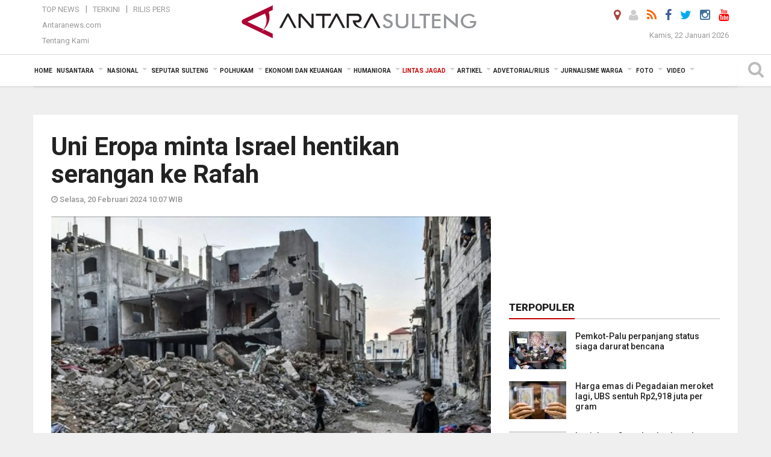

--- FILE ---
content_type: text/html; charset=UTF-8
request_url: https://sulteng.antaranews.com/berita/304614/uni-eropa-minta-israel-hentikan-serangan-ke-rafah
body_size: 24621
content:
<!doctype html>
<html>
<head>
  <meta charset="utf-8">
  <title>Uni Eropa minta Israel hentikan serangan ke Rafah - ANTARA News Sulteng</title>
<meta name="keywords" content="serangan israel ke rafah, uni eropa">
<meta name="description" content="Kepala kebijakan luar negeri Uni Eropa Josep Borrell&nbsp;pada Senin (19/2) mengatakan 26 negara anggotanya meminta Israel menghentikan operasi militer di Rafah, serta memastikan ANTARA News sulteng lintas jagad ...">
<meta property="fb:app_id" content="558190404243031">
<meta property="og:title" content="Uni Eropa minta Israel hentikan serangan ke Rafah">
<meta property="og:description" content="Kepala kebijakan luar negeri Uni Eropa Josep Borrell&nbsp;pada Senin (19/2) mengatakan 26 negara anggotanya meminta Israel menghentikan operasi militer di Rafah, serta memastikan ANTARA News sulteng lintas jagad ...">
<meta property="og:image" content="https://cdn.antaranews.com/cache/800x533/2024/02/12/foto-seorang-anak-di-dekat-reruntuhan-dari-Anadolu-1.jpg">
<link rel="preload" as="image" href="https://cdn.antaranews.com/cache/800x533/2024/02/12/foto-seorang-anak-di-dekat-reruntuhan-dari-Anadolu-1.jpg.webp" />
<link rel="amphtml" href="https://sulteng.antaranews.com/amp/berita/304614/uni-eropa-minta-israel-hentikan-serangan-ke-rafah" />
<meta property="og:site_name" content="Antara News Palu" />
<meta property="og:locale" content="id_ID" />
<meta property="article:section" content="Indonesia" />
<link rel="image_src" href="https://cdn.antaranews.com/cache/1200x800/2024/02/12/foto-seorang-anak-di-dekat-reruntuhan-dari-Anadolu-1.jpg" />
<link rel="preload" as="image" href="https://cdn.antaranews.com/cache/1200x800/2024/02/12/foto-seorang-anak-di-dekat-reruntuhan-dari-Anadolu-1.jpg.webp" imagesrcset="https://cdn.antaranews.com/cache/360x240/2024/02/12/foto-seorang-anak-di-dekat-reruntuhan-dari-Anadolu-1.jpg.webp 360w, https://cdn.antaranews.com/cache/800x533/2024/02/12/foto-seorang-anak-di-dekat-reruntuhan-dari-Anadolu-1.jpg.webp 800w, https://cdn.antaranews.com/cache/1200x800/2024/02/12/foto-seorang-anak-di-dekat-reruntuhan-dari-Anadolu-1.jpg.webp 1200w" />
<meta itemprop="datePublished" content="Tue, 20 Feb 2024 10:07:40 +0700">
<link rel="dns-prefetch" href="twitter.com">
<meta name="twitter:card" content="summary_large_image">
<meta name="twitter:site" content="@lkbnantarapalu">
<meta name="twitter:creator" content="@lkbnantarapalu">
<meta name="twitter:title" content="Uni Eropa minta Israel hentikan serangan ke Rafah">
<meta name="twitter:description" content="Kepala kebijakan luar negeri Uni Eropa Josep Borrell&nbsp;pada Senin (19/2) mengatakan 26 negara anggotanya meminta Israel menghentikan operasi militer di Rafah, serta memastikan ANTARA News sulteng lintas jagad ...">
<meta name="twitter:image" content="https://cdn.antaranews.com/cache/800x533/2024/02/12/foto-seorang-anak-di-dekat-reruntuhan-dari-Anadolu-1.jpg">
<script type="application/ld+json">{"@context":"https://schema.org","@type":"NewsArticle","headline":"Uni Eropa minta Israel hentikan serangan ke Rafah","mainEntityOfPage":{"@type":"WebPage","@id":"https://sulteng.antaranews.com/berita/304614/uni-eropa-minta-israel-hentikan-serangan-ke-rafah"},"url":"https://sulteng.antaranews.com/berita/304614/uni-eropa-minta-israel-hentikan-serangan-ke-rafah","image":{"@type":"ImageObject","url":"https://cdn.antaranews.com/cache/1200x800/2024/02/12/foto-seorang-anak-di-dekat-reruntuhan-dari-Anadolu-1.jpg","height":800,"width":1200},"dateCreated":"2024-02-20T10:07:40+07:00","datePublished":"2024-02-20T10:07:40+07:00","dateModified":"2024-02-20T10:07:40+07:00","articleSection":"News","creator":{"@type":"Person","name":"Devi Nindy Sari Ramadhan"},"author":{"@type":"Person","name":"Andilala"},"keywords":["serangan israel ke rafah","uni eropa"],"publisher":{"@type":"Organization","name":"ANTARA Sulteng","logo":{"@type":"ImageObject","url":"https://sulteng.antaranews.com/img/www.antarasulteng.com.png","width":353,"height":60}},"description":"Kepala kebijakan luar negeri Uni Eropa Josep Borrell&nbsp;pada Senin (19/2) mengatakan 26 negara anggotanya meminta Israel menghentikan operasi militer di Rafah, serta memastikan ANTARA News sulteng lintas jagad ..."}</script>  <meta name="copyright" content="ANTARA News Agency">
  <meta http-equiv="X-UA-Compatible" content="IE=edge">
  <link rel="canonical" href="https://sulteng.antaranews.com/berita/304614/uni-eropa-minta-israel-hentikan-serangan-ke-rafah" />     <meta class="viewport" name="viewport" content="width=device-width, initial-scale=1.0">
    <!--<meta class="viewport" name="viewport" content="width=device-width, initial-scale=1.0">-->
  <script async src='https://www.googletagmanager.com/gtag/js?id=G-7W9RWE74HR'></script>
	<script>
	  window.dataLayer = window.dataLayer || [];
	  function gtag(){dataLayer.push(arguments);}
	  gtag('js', new Date());

	  gtag('config', 'G-7W9RWE74HR');
	</script>  <!-- Favicon -->
  <link rel="shortcut icon" href="https://sulteng.antaranews.com/img/index.ico" type="image/x-icon" />
  <link rel="apple-touch-icon" sizes="57x57" href="https://static.antaranews.com/img/favicon/apple-icon-57x57.png">
  <link rel="apple-touch-icon" sizes="60x60" href="https://static.antaranews.com/img/favicon/apple-icon-60x60.png">
  <link rel="apple-touch-icon" sizes="72x72" href="https://static.antaranews.com/img/favicon/apple-icon-72x72.png">
  <link rel="apple-touch-icon" sizes="76x76" href="https://static.antaranews.com/img/favicon/apple-icon-76x76.png">
  <link rel="apple-touch-icon" sizes="114x114" href="https://static.antaranews.com/img/favicon/apple-icon-114x114.png">
  <link rel="apple-touch-icon" sizes="120x120" href="https://static.antaranews.com/img/favicon/apple-icon-120x120.png">
  <link rel="apple-touch-icon" sizes="144x144" href="https://static.antaranews.com/img/favicon/apple-icon-144x144.png">
  <link rel="apple-touch-icon" sizes="152x152" href="https://static.antaranews.com/img/favicon/apple-icon-152x152.png">
  <link rel="apple-touch-icon" sizes="180x180" href="https://static.antaranews.com/img/favicon/apple-icon-180x180.png">
 <!-- Jquery js -->
 <script src="https://sulteng.antaranews.com/js/jquery-1.11.2.min.js"></script>
  <!-- Google Fonts -->
  <link href="https://static.antaranews.com" rel="preconnect" />
  <link href="https://img.antaranews.com" rel="preconnect" />
  <link href="https://fonts.gstatic.com" rel="preconnect" crossorigin />
  <link href="https://ads.antaranews.com" rel="dns-prefetch" />
  <link href="https://www.google-analytics.com" rel="preconnect" crossorigin />
  <link href="https://www.googletagmanager.com" rel="preconnect" crossorigin />
  <link href="https://www.googletagservices.com" rel="preconnect" crossorigin />
  <link href="https://pagead2.googlesyndication.com" rel="preconnect" crossorigin />
  <link href="https://cdn.antaranews.com" rel="dns-prefetch" />
  
  <link href="https://fonts.googleapis.com/css?family=Roboto:100,300,300italic,400,400italic,500,700,700italic,900&display=swap" rel="preload" as="style" />
  <link href="https://fonts.googleapis.com/css?family=Roboto:100,300,300italic,400,400italic,500,700,700italic,900&display=swap" rel="stylesheet" />
  
  <!-- Icon Font -->
  <link rel="stylesheet" href="https://sulteng.antaranews.com/plugins/font-awesome/css/font-awesome.min.css">

  <!-- Bootstrap CSS -->
  <link rel="stylesheet" href="https://sulteng.antaranews.com/plugins/bootstrap/css/bootstrap.min.css">

  <!-- Theme CSS -->
  <link rel="stylesheet" href="https://sulteng.antaranews.com/css/style.css?v=1.7">
  
  <!--[if lt IE 9]>
    <script src="https://oss.maxcdn.com/libs/html5shiv/3.7.0/html5shiv.js"></script>
    <script src="https://oss.maxcdn.com/libs/respond.js/1.4.2/respond.min.js"></script>
  <![endif]-->
  <link rel="stylesheet" href="https://sulteng.antaranews.com/css/addstyle.css?v=1.17">
  <link rel="stylesheet" href="https://sulteng.antaranews.com/css/flaxslider.css">
  <link rel="stylesheet" href="https://sulteng.antaranews.com/css/assets.css">
  <link rel="stylesheet" href="https://sulteng.antaranews.com/css/media-query.css?v=1.3">
  <script src="https://static.antaranews.com/js/plugins/lazysizes/lazysizes.min.js" defer></script>
</head><body>
<div id="main" class="header-big">
  
  <header class="header-wrapper clearfix">
    
	<!-- .header-top -->

    <div class="header-mid navbar-collapse collapse">
		
			<div id="tophead_menu" class="pb10">
	<div class="container">
        <div class="">
          <div class="row">
			 <div class="col-md-3 topmenu-header navbar-collapse collapse">
				 <div>
				 <ul id="ul-top">
							<li><a href="https://sulteng.antaranews.com/top-news" data-toggle="tooltip" data-placement="bottom" title="Top News">Top News</a></li>
							<li><a href="https://sulteng.antaranews.com/terkini" data-toggle="tooltip" data-placement="bottom" title="Terkini">Terkini</a></li>
							<li><a href="https://sulteng.antaranews.com/rilis-pers" data-toggle="tooltip" data-placement="bottom" title="Rilis Pers">Rilis Pers</a></li>
						</ul>
				 </div>
				 
				  <div class="mt5">
					<a href="http://www.antaranews.com" target="_blank" data-toggle="tooltip" data-placement="bottom" title="Antaranews.com">Antaranews.com</a>
				 </div>
				 <div class="mt5">
					<a href="https://sulteng.antaranews.com/about-us" data-toggle="tooltip" data-placement="bottom" title="Tentang Kami">Tentang Kami</a>
				 </div>
			 </div>
            <div class="col-md-6 m0">
              <div class="header-mid-wrapper text-center clearfix">
                <div class="mid-logo-wrapper">
                  <a class="logo" href="https://sulteng.antaranews.com" title="ANTARA News Sulteng" rel="home">
					<img alt="Logo Header Antaranews sulteng" src="https://sulteng.antaranews.com/img/www.antarasulteng.com.png" />
                  </a><!-- .logo -->
                </div>
              </div>
            </div>
			 <div class="col-md-3 navbar-collapse collapse sosposition">
			 <div class="social-icons pull-right sosmargin">
				<a href="#" id="myLocation" class="active" data-toggle="tooltip" data-placement="bottom" title="Nonaktifkan Lokasi"><i class="fa fa-map-marker fa-lg text-danger"></i></a>				<a href="https://sulteng.antaranews.com/login" data-toggle="tooltip" data-placement="bottom" title="Login"><i class="fa fa-user fa-lg"></i></a>
				<a href="https://sulteng.antaranews.com/rss/" data-toggle="tooltip" data-placement="bottom" title="Rss"><i class="fa fa-rss fa-lg"></i></a>
                <!-- https://www.facebook.com/Antara-Sulteng-410962085588686/ -->
				<a href="https://www.facebook.com/antaranewssulteng" target="_blank" data-toggle="tooltip" data-placement="bottom" title="Facebook"><i class="fa fa-facebook fa-lg"></i></a>
                <a href="https://twitter.com/lkbnantarapalu" target="_blank" data-toggle="tooltip" data-placement="bottom" title="Twitter"><i class="fa fa-twitter fa-lg"></i></a>
                <a href="https://www.instagram.com/antaranews_sulteng" data-toggle="tooltip" data-placement="bottom" title="" data-original-title="Instagram"><i class="fa fa-instagram fa-lg"></i></a>
				<a href="https://www.youtube.com/channel/UCQjTB1WQrf1Di2VztdaboLQ" target="_blank" data-toggle="tooltip" data-placement="bottom" title="" data-original-title="Youtube"><i class="fa fa-youtube fa-lg youtube-color"></i></a>
              </div>
			
				<div class="topdate">Kamis, 22 Januari 2026</div>
			 </div>
			 
          </div>
        </div>
      </div>
</div>		
	</div><!-- .header-mid -->
	
	<div class="header text-center" id="header">
	   <div class="container relative" id="con">
        <!--<div class="mag-content">-->
          <div class="row">
           <!--<div class="col-md-12">-->
                          <!-- Mobile Menu Button -->
           <div>
		   <a class="navbar-toggle collapsed" id="nav-button" href="#mobile-nav">
              <span class="icon-bar"></span>
              <span class="icon-bar"></span>
              <span class="icon-bar"></span>
              <span class="icon-bar"></span>
            </a><!-- .navbar-toggle -->
			<div class="navbar-toggle collapsed topmidlogo"><a href="https://sulteng.antaranews.com"><img alt="Logo Small Mobile Antaranews sulteng" src="https://sulteng.antaranews.com/img/m.antarasulteng.com.jpg" /></a></div>
			
			 <a class="navbar-toggle collapsed pull-right" id="src-mobile" href="#mobile-src">
              <span class="fa fa-search fa-lg" style="background-color:#fff;"></span>
            </a>
			</div>
		
			<!-- .navbar-toggle -->
			 
            <!-- Main Nav Wrapper -->
            <nav class="navbar mega-menu">
				 <div id="formobile" class="src_position">
				<form action="https://sulteng.antaranews.com/search" method="get">
					<input class="sb-search-input maxfieldsrc" placeholder="Kata Kunci ..." type="text" value="" name="q" id="search">
				 </form>
				</div>
			
              <a class="logo" id="logoscroll" href="https://sulteng.antaranews.com" title="ANTARA News Sulteng" rel="home">
               <img alt="Logo Small Fixed Antaranews sulteng" src="https://sulteng.antaranews.com/img/logo-antara.png" />
              </a><!-- .logo -->
              
              <!-- Navigation Menu -->
           <div class="container dropdown-menu fullwidth navbar-collapse collapse">
              <ul class="nav navbar-nav">
				<li class="dropdown mega-full menu-color1">
                  <a href="https://sulteng.antaranews.com" role="button" aria-expanded="false">Home</a>
				</li>
				<li class="dropdown mega-full menu-color1">
					<a href="https://sulteng.antaranews.com/nusantara" class="dropdown-toggle " data-toggle="dropdown" role="button" aria-expanded="false">Nusantara</a>
						<ul class="container dropdown-menu fullwidth m0" style="animation-delay:0.2s;">
							<li>
								<div class="tabbable tabs-left">
									<ul class="nav nav-tabs nav-horizontal">
										<li class="col-sm-3"><a href="https://www.antaranews.com" target="_blank" title="antaranews.com">antaranews.com</a></li><li class="col-sm-3"><a href="https://aceh.antaranews.com" target="_blank" title="Aceh/NAD">Aceh/NAD</a></li><li class="col-sm-3"><a href="https://bali.antaranews.com" target="_blank" title="Bali">Bali</a></li><li class="col-sm-3"><a href="https://babel.antaranews.com" target="_blank" title="Bangka/Belitung">Bangka/Belitung</a></li><li class="col-sm-3"><a href="https://banten.antaranews.com" target="_blank" title="Banten">Banten</a></li><li class="col-sm-3"><a href="https://bengkulu.antaranews.com" target="_blank" title="Bengkulu">Bengkulu</a></li><li class="col-sm-3"><a href="https://gorontalo.antaranews.com" target="_blank" title="Gorontalo">Gorontalo</a></li><li class="col-sm-3"><a href="https://jambi.antaranews.com" target="_blank" title="Jambi">Jambi</a></li><li class="col-sm-3"><a href="https://jabar.antaranews.com" target="_blank" title="Jawa Barat">Jawa Barat</a></li><li class="col-sm-3"><a href="https://jateng.antaranews.com" target="_blank" title="Jawa Tengah">Jawa Tengah</a></li><li class="col-sm-3"><a href="https://jatim.antaranews.com" target="_blank" title="Jawa Timur">Jawa Timur</a></li><li class="col-sm-3"><a href="https://kalbar.antaranews.com" target="_blank" title="Kalimantan Barat">Kalimantan Barat</a></li><li class="col-sm-3"><a href="https://kalsel.antaranews.com" target="_blank" title="Kalimantan Selatan">Kalimantan Selatan</a></li><li class="col-sm-3"><a href="https://kalteng.antaranews.com" target="_blank" title="Kalimantan Tengah">Kalimantan Tengah</a></li><li class="col-sm-3"><a href="https://kaltim.antaranews.com" target="_blank" title="Kalimantan Timur">Kalimantan Timur</a></li><li class="col-sm-3"><a href="https://kaltara.antaranews.com" target="_blank" title="Kalimantan Utara">Kalimantan Utara</a></li><li class="col-sm-3"><a href="https://kepri.antaranews.com" target="_blank" title="Kepulauan Riau">Kepulauan Riau</a></li><li class="col-sm-3"><a href="https://kl.antaranews.com" target="_blank" title="Kuala Lumpur">Kuala Lumpur</a></li><li class="col-sm-3"><a href="https://lampung.antaranews.com" target="_blank" title="Lampung">Lampung</a></li><li class="col-sm-3"><a href="https://ambon.antaranews.com" target="_blank" title="Maluku">Maluku</a></li><li class="col-sm-3"><a href="https://megapolitan.antaranews.com" target="_blank" title="Megapolitan">Megapolitan</a></li><li class="col-sm-3"><a href="https://mataram.antaranews.com" target="_blank" title="NTB">NTB</a></li><li class="col-sm-3"><a href="https://kupang.antaranews.com" target="_blank" title="NTT">NTT</a></li><li class="col-sm-3"><a href="https://papua.antaranews.com" target="_blank" title="Papua">Papua</a></li><li class="col-sm-3"><a href="https://papuatengah.antaranews.com" target="_blank" title="Papua Tengah">Papua Tengah</a></li><li class="col-sm-3"><a class="" href="https://riau.antaranews.com" target="_blank" title="Riau">Riau</a></li><li class="col-sm-3"><a href="https://makassar.antaranews.com" target="_blank" title="Sulawesi Selatan">Sulawesi Selatan</a></li><li class="col-sm-3"><a href="https://sulteng.antaranews.com" target="_blank" title="Sulawesi Tengah">Sulawesi Tengah</a></li><li class="col-sm-3"><a href="https://sultra.antaranews.com" target="_blank" title="Sulawesi Tenggara">Sulawesi Tenggara</a></li><li class="col-sm-3"><a href="https://manado.antaranews.com" target="_blank" title="Sulawesi Utara">Sulawesi Utara</a></li><li class="col-sm-3"><a href="https://sumbar.antaranews.com" target="_blank" title="Sumatera Barat">Sumatera Barat</a></li><li class="col-sm-3"><a href="https://sumsel.antaranews.com" target="_blank" title="Sumatera Selatan">Sumatera Selatan</a></li><li class="col-sm-3"><a href="https://sumut.antaranews.com" target="_blank" title="Sumatera Utara">Sumatera Utara</a></li><li class="col-sm-3"><a href="https://jogja.antaranews.com" target="_blank" title="Yogyakarta">Yogyakarta</a></li>									</ul>
								</div>
							</li>
						</ul>
				</li>
			
				<li class="dropdown mega-full menu-color1">
						<a href="https://sulteng.antaranews.com/nasional" class="dropdown-toggle " data-toggle="dropdown" role="button" aria-expanded="false">Nasional</a>
							<ul class="container dropdown-menu fullwidth m0" style="animation-delay:0.2s;">
								<li>
								  <div class="mega-menu-5block">
																		<div class="mega-menu-news">
					  <div class="mega-menu-img relative">
						
						<a href="https://sulteng.antaranews.com/berita/372250/mayoritas-kota-kota-besar-berpotensi-berawan-dan-diguyur-hujan-ringan" title="Mayoritas kota-kota besar berpotensi berawan dan diguyur hujan ringan" rel="nofollow">
						 <picture>
							<source type="image/webp" data-srcset="https://cdn.antaranews.com/cache/270x180/2025/05/17/Hujan.jpeg.webp">
							<img data-src="https://cdn.antaranews.com/cache/270x180/2025/05/17/Hujan.jpeg" class="lazyload" alt="Mayoritas kota-kota besar berpotensi berawan dan diguyur hujan ringan">
						</picture>
						</a>
					  </div>
					  <div class="mega-menu-detail">
						<h4 class="entry-title">
						  <a href="https://sulteng.antaranews.com/berita/372250/mayoritas-kota-kota-besar-berpotensi-berawan-dan-diguyur-hujan-ringan" rel="nofollow" title="Mayoritas kota-kota besar berpotensi berawan dan diguyur hujan ringan">Mayoritas kota-kota besar berpotensi berawan dan diguyur hujan ringan</a>
						  <p class="simple-share mt5">Kamis, 22 Januari 2026 8:29</p>
						</h4>
					  </div>
					</div><div class="mega-menu-news">
					  <div class="mega-menu-img relative">
						
						<a href="https://sulteng.antaranews.com/berita/372142/bmkg-perkirakan-hujan-sangat-lebat-ekstrem-guyur-sejumlah-daerah" title="BMKG perkirakan hujan sangat lebat--ekstrem guyur sejumlah daerah" rel="nofollow">
						 <picture>
							<source type="image/webp" data-srcset="https://cdn.antaranews.com/cache/270x180/2026/01/21/FotoGrid_20260121_051431361.jpg.webp">
							<img data-src="https://cdn.antaranews.com/cache/270x180/2026/01/21/FotoGrid_20260121_051431361.jpg" class="lazyload" alt="BMKG perkirakan hujan sangat lebat--ekstrem guyur sejumlah daerah">
						</picture>
						</a>
					  </div>
					  <div class="mega-menu-detail">
						<h4 class="entry-title">
						  <a href="https://sulteng.antaranews.com/berita/372142/bmkg-perkirakan-hujan-sangat-lebat-ekstrem-guyur-sejumlah-daerah" rel="nofollow" title="BMKG perkirakan hujan sangat lebat--ekstrem guyur sejumlah daerah">BMKG perkirakan hujan sangat lebat--ekstrem guyur sejumlah daerah</a>
						  <p class="simple-share mt5">Rabu, 21 Januari 2026 7:59</p>
						</h4>
					  </div>
					</div><div class="mega-menu-news">
					  <div class="mega-menu-img relative">
						
						<a href="https://sulteng.antaranews.com/berita/371994/hujan-masih-guyur-indonesia-selasa-ini-bmkg-imbau-warga-tetap-waspada" title="Hujan masih guyur Indonesia Selasa ini, BMKG imbau warga tetap waspada" rel="nofollow">
						 <picture>
							<source type="image/webp" data-srcset="https://cdn.antaranews.com/cache/270x180/2026/01/19/pemantauan-bibit-dan-siklon-tropis-2708394.jpg.webp">
							<img data-src="https://cdn.antaranews.com/cache/270x180/2026/01/19/pemantauan-bibit-dan-siklon-tropis-2708394.jpg" class="lazyload" alt="Hujan masih guyur Indonesia Selasa ini, BMKG imbau warga tetap waspada">
						</picture>
						</a>
					  </div>
					  <div class="mega-menu-detail">
						<h4 class="entry-title">
						  <a href="https://sulteng.antaranews.com/berita/371994/hujan-masih-guyur-indonesia-selasa-ini-bmkg-imbau-warga-tetap-waspada" rel="nofollow" title="Hujan masih guyur Indonesia Selasa ini, BMKG imbau warga tetap waspada">Hujan masih guyur Indonesia Selasa ini, BMKG imbau warga tetap waspada</a>
						  <p class="simple-share mt5">Selasa, 20 Januari 2026 6:45</p>
						</h4>
					  </div>
					</div><div class="mega-menu-news">
					  <div class="mega-menu-img relative">
						
						<a href="https://sulteng.antaranews.com/berita/371906/indonesia-dikepung-hujan-yang-dapat-disertai-petir-pada-senin" title="Indonesia dikepung hujan yang dapat disertai petir pada Senin" rel="nofollow">
						 <picture>
							<source type="image/webp" data-srcset="https://cdn.antaranews.com/cache/270x180/2026/01/14/IMG_20260114_111745.jpg.webp">
							<img data-src="https://cdn.antaranews.com/cache/270x180/2026/01/14/IMG_20260114_111745.jpg" class="lazyload" alt="Indonesia dikepung hujan yang dapat disertai petir pada Senin">
						</picture>
						</a>
					  </div>
					  <div class="mega-menu-detail">
						<h4 class="entry-title">
						  <a href="https://sulteng.antaranews.com/berita/371906/indonesia-dikepung-hujan-yang-dapat-disertai-petir-pada-senin" rel="nofollow" title="Indonesia dikepung hujan yang dapat disertai petir pada Senin">Indonesia dikepung hujan yang dapat disertai petir pada Senin</a>
						  <p class="simple-share mt5">Senin, 19 Januari 2026 12:05</p>
						</h4>
					  </div>
					</div><div class="mega-menu-news">
					  <div class="mega-menu-img relative">
						
						<a href="https://sulteng.antaranews.com/berita/371866/menhub-tegaskan-pendampingan-penuh-pada-pencarian-pesawat-atr-42-500" title="Menhub tegaskan pendampingan penuh pada pencarian pesawat ATR 42-500" rel="nofollow">
						 <picture>
							<source type="image/webp" data-srcset="https://cdn.antaranews.com/cache/270x180/2026/01/18/6E98437C-8A5A-4527-A271-42D7DDB34D4A.jpeg.webp">
							<img data-src="https://cdn.antaranews.com/cache/270x180/2026/01/18/6E98437C-8A5A-4527-A271-42D7DDB34D4A.jpeg" class="lazyload" alt="Menhub tegaskan pendampingan penuh pada pencarian pesawat ATR 42-500">
						</picture>
						</a>
					  </div>
					  <div class="mega-menu-detail">
						<h4 class="entry-title">
						  <a href="https://sulteng.antaranews.com/berita/371866/menhub-tegaskan-pendampingan-penuh-pada-pencarian-pesawat-atr-42-500" rel="nofollow" title="Menhub tegaskan pendampingan penuh pada pencarian pesawat ATR 42-500">Menhub tegaskan pendampingan penuh pada pencarian pesawat ATR 42-500</a>
						  <p class="simple-share mt5">Senin, 19 Januari 2026 7:04</p>
						</h4>
					  </div>
					</div>								   </div>
								</li>
							</ul>
				</li>
				
		<li class="dropdown mega-full menu-color1"><a href="https://sulteng.antaranews.com/seputar-sulteng" class="dropdown-toggle" data-toggle="dropdown" role="button" aria-expanded="false">Seputar Sulteng</a><ul class="container dropdown-menu fullwidth m0" style="animation-delay:0.2s;">
										<li><div class="tabbable tab-hover tabs-left">
												<ul class="nav nav-tabs tab-hover"><li class="active"><a style="padding:4px 30px 4px 15px;" class="first" href="https://sulteng.antaranews.com/seputar-sulteng/kota-palu" data-target="#seputar-sulteng0" data-toggle="tab">Kota Palu</a></li><li><a style="padding:4px 30px 4px 15px;" href="https://sulteng.antaranews.com/seputar-sulteng/kabupaten-donggala" data-target="#seputar-sulteng1" data-toggle="tab">Kabupaten Donggala</a></li><li><a style="padding:4px 30px 4px 15px;" href="https://sulteng.antaranews.com/seputar-sulteng/parigi-moutong" data-target="#seputar-sulteng2" data-toggle="tab">Parigi Moutong</a></li><li><a style="padding:4px 30px 4px 15px;" href="https://sulteng.antaranews.com/seputar-sulteng/sigi" data-target="#seputar-sulteng3" data-toggle="tab">Sigi</a></li><li><a style="padding:4px 30px 4px 15px;" href="https://sulteng.antaranews.com/seputar-sulteng/tolitoli" data-target="#seputar-sulteng4" data-toggle="tab">Tolitoli</a></li><li><a style="padding:4px 30px 4px 15px;" href="https://sulteng.antaranews.com/seputar-sulteng/buol" data-target="#seputar-sulteng5" data-toggle="tab">Buol</a></li><li><a style="padding:4px 30px 4px 15px;" href="https://sulteng.antaranews.com/seputar-sulteng/poso" data-target="#seputar-sulteng6" data-toggle="tab">Poso</a></li><li><a style="padding:4px 30px 4px 15px;" href="https://sulteng.antaranews.com/seputar-sulteng/tojo-una-una" data-target="#seputar-sulteng7" data-toggle="tab">Tojo Una-Una</a></li><li><a style="padding:4px 30px 4px 15px;" href="https://sulteng.antaranews.com/seputar-sulteng/morowali" data-target="#seputar-sulteng8" data-toggle="tab">Morowali</a></li><li><a style="padding:4px 30px 4px 15px;" href="https://sulteng.antaranews.com/seputar-sulteng/morowali-utara" data-target="#seputar-sulteng9" data-toggle="tab">Morowali Utara</a></li><li><a style="padding:4px 30px 4px 15px;" href="https://sulteng.antaranews.com/seputar-sulteng/banggai" data-target="#seputar-sulteng10" data-toggle="tab">Banggai</a></li><li><a style="padding:4px 30px 4px 15px;" href="https://sulteng.antaranews.com/seputar-sulteng/banggai-kepulauan" data-target="#seputar-sulteng11" data-toggle="tab">Banggai Kepulauan</a></li><li><a style="padding:4px 30px 4px 15px;" href="https://sulteng.antaranews.com/seputar-sulteng/banggai-laut" data-target="#seputar-sulteng12" data-toggle="tab">Banggai Laut</a></li></ul><div class="tab-content"><div id="seputar-sulteng0" class="tab-pane active animated fadeIn"><div class="mega-menu-news">
						  <div class="mega-menu-img">
							<a href="https://sulteng.antaranews.com/berita/372242/pemkot-palu-perpanjang-status-siaga-darurat-bencana" title="Pemkot-Palu perpanjang status siaga darurat bencana">
								
							   <picture>
										<source type="image/webp" data-srcset="https://cdn.antaranews.com/cache/270x180/2026/01/21/1000591383.jpg.webp">
										<img data-src="https://cdn.antaranews.com/cache/270x180/2026/01/21/1000591383.jpg" class="lazyload" alt="Pemkot-Palu perpanjang status siaga darurat bencana" >
									</picture>
							  
							</a>
						  </div>
						  <div class="mega-menu-detail">
							<h4 class="entry-title">
							  <a href="https://sulteng.antaranews.com/berita/372242/pemkot-palu-perpanjang-status-siaga-darurat-bencana" title="Pemkot-Palu perpanjang status siaga darurat bencana">Pemkot-Palu perpanjang status siaga darurat bencana</a>
							</h4>
							<p class="simple-share">
							 13 jam lalu
							</p>
						  </div>
						</div><div class="mega-menu-news">
						  <div class="mega-menu-img">
							<a href="https://sulteng.antaranews.com/berita/372178/pt-cpm-beri-bantuan-fasilitas-air-bersih-untuk-25-kk-di-layana-indah" title="PT CPM beri bantuan fasilitas air bersih untuk 25 KK di Layana Indah">
								
							   <picture>
										<source type="image/webp" data-srcset="https://cdn.antaranews.com/cache/270x180/2026/01/21/795d6dd1-8bc0-4392-8b88-c15628e6f440.jpeg.webp">
										<img data-src="https://cdn.antaranews.com/cache/270x180/2026/01/21/795d6dd1-8bc0-4392-8b88-c15628e6f440.jpeg" class="lazyload" alt="PT CPM beri bantuan fasilitas air bersih untuk 25 KK di Layana Indah" >
									</picture>
							  
							</a>
						  </div>
						  <div class="mega-menu-detail">
							<h4 class="entry-title">
							  <a href="https://sulteng.antaranews.com/berita/372178/pt-cpm-beri-bantuan-fasilitas-air-bersih-untuk-25-kk-di-layana-indah" title="PT CPM beri bantuan fasilitas air bersih untuk 25 KK di Layana Indah">PT CPM beri bantuan fasilitas air bersih untuk 25 KK di Layana Indah</a>
							</h4>
							<p class="simple-share">
							 20 jam lalu
							</p>
						  </div>
						</div><div class="mega-menu-news">
						  <div class="mega-menu-img">
							<a href="https://sulteng.antaranews.com/berita/371954/gubernur-sulteng-bertemu-mendes-pdt-bahas-digitalisasi-desa" title="Gubernur-Sulteng bertemu Mendes PDT bahas digitalisasi desa">
								
							   <picture>
										<source type="image/webp" data-srcset="https://cdn.antaranews.com/cache/270x180/2026/01/19/WhatsApp-Image-2026-01-19-at-16.54.43.jpeg.webp">
										<img data-src="https://cdn.antaranews.com/cache/270x180/2026/01/19/WhatsApp-Image-2026-01-19-at-16.54.43.jpeg" class="lazyload" alt="Gubernur-Sulteng bertemu Mendes PDT bahas digitalisasi desa" >
									</picture>
							  
							</a>
						  </div>
						  <div class="mega-menu-detail">
							<h4 class="entry-title">
							  <a href="https://sulteng.antaranews.com/berita/371954/gubernur-sulteng-bertemu-mendes-pdt-bahas-digitalisasi-desa" title="Gubernur-Sulteng bertemu Mendes PDT bahas digitalisasi desa">Gubernur-Sulteng bertemu Mendes PDT bahas digitalisasi desa</a>
							</h4>
							<p class="simple-share">
							 19 January 2026 17:28 Wib
							</p>
						  </div>
						</div><div class="mega-menu-news">
						  <div class="mega-menu-img">
							<a href="https://sulteng.antaranews.com/berita/371681/sulteng-siapkan-langkah-kendalikan-inflasi-jelang-ramadhan" title="Sulteng siapkan langkah kendalikan inflasi jelang Ramadhan">
								
							   <picture>
										<source type="image/webp" data-srcset="https://cdn.antaranews.com/cache/270x180/2026/01/15/IMG-20260115-WA0024.jpg.webp">
										<img data-src="https://cdn.antaranews.com/cache/270x180/2026/01/15/IMG-20260115-WA0024.jpg" class="lazyload" alt="Sulteng siapkan langkah kendalikan inflasi jelang Ramadhan" >
									</picture>
							  
							</a>
						  </div>
						  <div class="mega-menu-detail">
							<h4 class="entry-title">
							  <a href="https://sulteng.antaranews.com/berita/371681/sulteng-siapkan-langkah-kendalikan-inflasi-jelang-ramadhan" title="Sulteng siapkan langkah kendalikan inflasi jelang Ramadhan">Sulteng siapkan langkah kendalikan inflasi jelang Ramadhan</a>
							</h4>
							<p class="simple-share">
							 16 January 2026 8:12 Wib
							</p>
						  </div>
						</div></div><div id="seputar-sulteng1" class="tab-pane animated fadeIn"><div class="mega-menu-news">
						  <div class="mega-menu-img">
							<a href="https://sulteng.antaranews.com/berita/372118/donggala-perkuat-pengelolaan-spam-berkelanjutan" title="Donggala perkuat pengelolaan SPAM berkelanjutan">
								
							   <picture>
										<source type="image/webp" data-srcset="https://cdn.antaranews.com/cache/270x180/2026/01/20/21829.jpg.webp">
										<img data-src="https://cdn.antaranews.com/cache/270x180/2026/01/20/21829.jpg" class="lazyload" alt="Donggala perkuat pengelolaan SPAM berkelanjutan" >
									</picture>
							  
							</a>
						  </div>
						  <div class="mega-menu-detail">
							<h4 class="entry-title">
							  <a href="https://sulteng.antaranews.com/berita/372118/donggala-perkuat-pengelolaan-spam-berkelanjutan" title="Donggala perkuat pengelolaan SPAM berkelanjutan">Donggala perkuat pengelolaan SPAM berkelanjutan</a>
							</h4>
							<p class="simple-share">
							 20 January 2026 19:01 Wib
							</p>
						  </div>
						</div><div class="mega-menu-news">
						  <div class="mega-menu-img">
							<a href="https://sulteng.antaranews.com/berita/371846/polres-donggala-selesaikan-bangun-jembatan-darurat-di-labuan-kungguma" title="Polres Donggala selesaikan bangun jembatan darurat di Labuan Kungguma">
								
							   <picture>
										<source type="image/webp" data-srcset="https://cdn.antaranews.com/cache/270x180/2026/01/18/1000388794.jpg.webp">
										<img data-src="https://cdn.antaranews.com/cache/270x180/2026/01/18/1000388794.jpg" class="lazyload" alt="Polres Donggala selesaikan bangun jembatan darurat di Labuan Kungguma" >
									</picture>
							  
							</a>
						  </div>
						  <div class="mega-menu-detail">
							<h4 class="entry-title">
							  <a href="https://sulteng.antaranews.com/berita/371846/polres-donggala-selesaikan-bangun-jembatan-darurat-di-labuan-kungguma" title="Polres Donggala selesaikan bangun jembatan darurat di Labuan Kungguma">Polres Donggala selesaikan bangun jembatan darurat di Labuan Kungguma</a>
							</h4>
							<p class="simple-share">
							 18 January 2026 17:41 Wib
							</p>
						  </div>
						</div><div class="mega-menu-news">
						  <div class="mega-menu-img">
							<a href="https://sulteng.antaranews.com/berita/371589/akses-dua-desa-terdampak-banjir-di-donggala-diklaim-sudah-pulih" title="Akses dua desa terdampak banjir di Donggala diklaim sudah pulih">
								
							   <picture>
										<source type="image/webp" data-srcset="https://cdn.antaranews.com/cache/270x180/2026/01/14/13302.jpg.webp">
										<img data-src="https://cdn.antaranews.com/cache/270x180/2026/01/14/13302.jpg" class="lazyload" alt="Akses dua desa terdampak banjir di Donggala diklaim sudah pulih" >
									</picture>
							  
							</a>
						  </div>
						  <div class="mega-menu-detail">
							<h4 class="entry-title">
							  <a href="https://sulteng.antaranews.com/berita/371589/akses-dua-desa-terdampak-banjir-di-donggala-diklaim-sudah-pulih" title="Akses dua desa terdampak banjir di Donggala diklaim sudah pulih">Akses dua desa terdampak banjir di Donggala diklaim sudah pulih</a>
							</h4>
							<p class="simple-share">
							 15 January 2026 6:25 Wib
							</p>
						  </div>
						</div><div class="mega-menu-news">
						  <div class="mega-menu-img">
							<a href="https://sulteng.antaranews.com/berita/371533/brimob-polda-sulteng-bersihkan-rumah-warga-terdampak-banjir-di-donggala" title="Brimob Polda-Sulteng bersihkan rumah warga terdampak banjir di Donggala">
								
							   <picture>
										<source type="image/webp" data-srcset="https://cdn.antaranews.com/cache/270x180/2026/01/14/12512.jpg.webp">
										<img data-src="https://cdn.antaranews.com/cache/270x180/2026/01/14/12512.jpg" class="lazyload" alt="Brimob Polda-Sulteng bersihkan rumah warga terdampak banjir di Donggala" >
									</picture>
							  
							</a>
						  </div>
						  <div class="mega-menu-detail">
							<h4 class="entry-title">
							  <a href="https://sulteng.antaranews.com/berita/371533/brimob-polda-sulteng-bersihkan-rumah-warga-terdampak-banjir-di-donggala" title="Brimob Polda-Sulteng bersihkan rumah warga terdampak banjir di Donggala">Brimob Polda-Sulteng bersihkan rumah warga terdampak banjir di Donggala</a>
							</h4>
							<p class="simple-share">
							 14 January 2026 10:38 Wib
							</p>
						  </div>
						</div></div><div id="seputar-sulteng2" class="tab-pane animated fadeIn"><div class="mega-menu-news">
						  <div class="mega-menu-img">
							<a href="https://sulteng.antaranews.com/berita/372238/sar-palu-temukan-nelayan-hilang-di-perairan-parigi-moutong-dalam-kondisi-selamat" title="SAR Palu temukan nelayan hilang di perairan Parigi Moutong dalam kondisi selamat">
								
							   <picture>
										<source type="image/webp" data-srcset="https://cdn.antaranews.com/cache/270x180/2026/01/21/IMG-20260121-WA0020.jpg.webp">
										<img data-src="https://cdn.antaranews.com/cache/270x180/2026/01/21/IMG-20260121-WA0020.jpg" class="lazyload" alt="SAR Palu temukan nelayan hilang di perairan Parigi Moutong dalam kondisi selamat" >
									</picture>
							  
							</a>
						  </div>
						  <div class="mega-menu-detail">
							<h4 class="entry-title">
							  <a href="https://sulteng.antaranews.com/berita/372238/sar-palu-temukan-nelayan-hilang-di-perairan-parigi-moutong-dalam-kondisi-selamat" title="SAR Palu temukan nelayan hilang di perairan Parigi Moutong dalam kondisi selamat">SAR Palu temukan nelayan hilang di perairan Parigi Moutong dalam kondisi selamat</a>
							</h4>
							<p class="simple-share">
							 13 jam lalu
							</p>
						  </div>
						</div><div class="mega-menu-news">
						  <div class="mega-menu-img">
							<a href="https://sulteng.antaranews.com/berita/372134/bkpsdm-parimo-proses-penerbitan-sk-pppk-paruh-waktu" title="BKPSDM Parimo proses penerbitan SK PPPK paruh waktu">
								
							   <picture>
										<source type="image/webp" data-srcset="https://cdn.antaranews.com/cache/270x180/2026/01/20/1000588641.jpg.webp">
										<img data-src="https://cdn.antaranews.com/cache/270x180/2026/01/20/1000588641.jpg" class="lazyload" alt="BKPSDM Parimo proses penerbitan SK PPPK paruh waktu" >
									</picture>
							  
							</a>
						  </div>
						  <div class="mega-menu-detail">
							<h4 class="entry-title">
							  <a href="https://sulteng.antaranews.com/berita/372134/bkpsdm-parimo-proses-penerbitan-sk-pppk-paruh-waktu" title="BKPSDM Parimo proses penerbitan SK PPPK paruh waktu">BKPSDM Parimo proses penerbitan SK PPPK paruh waktu</a>
							</h4>
							<p class="simple-share">
							 21 January 2026 7:57 Wib
							</p>
						  </div>
						</div><div class="mega-menu-news">
						  <div class="mega-menu-img">
							<a href="https://sulteng.antaranews.com/berita/369817/parigi-moutong-genjot-turunkan-angka-kemiskinan" title="Parigi Moutong genjot turunkan angka kemiskinan">
								
							   <picture>
										<source type="image/webp" data-srcset="https://cdn.antaranews.com/cache/270x180/2025/12/22/1000545716.jpg.webp">
										<img data-src="https://cdn.antaranews.com/cache/270x180/2025/12/22/1000545716.jpg" class="lazyload" alt="Parigi Moutong genjot turunkan angka kemiskinan" >
									</picture>
							  
							</a>
						  </div>
						  <div class="mega-menu-detail">
							<h4 class="entry-title">
							  <a href="https://sulteng.antaranews.com/berita/369817/parigi-moutong-genjot-turunkan-angka-kemiskinan" title="Parigi Moutong genjot turunkan angka kemiskinan">Parigi Moutong genjot turunkan angka kemiskinan</a>
							</h4>
							<p class="simple-share">
							 22 December 2025 22:16 Wib
							</p>
						  </div>
						</div><div class="mega-menu-news">
						  <div class="mega-menu-img">
							<a href="https://sulteng.antaranews.com/berita/369448/pemkab-parimo-dan-bapas-palu-kolaborasi-terapkan-pidana-kerja-sosial" title="Pemkab Parimo dan Bapas Palu kolaborasi terapkan pidana kerja sosial">
								
							   <picture>
										<source type="image/webp" data-srcset="https://cdn.antaranews.com/cache/270x180/2025/12/17/1000537109.jpg.webp">
										<img data-src="https://cdn.antaranews.com/cache/270x180/2025/12/17/1000537109.jpg" class="lazyload" alt="Pemkab Parimo dan Bapas Palu kolaborasi terapkan pidana kerja sosial" >
									</picture>
							  
							</a>
						  </div>
						  <div class="mega-menu-detail">
							<h4 class="entry-title">
							  <a href="https://sulteng.antaranews.com/berita/369448/pemkab-parimo-dan-bapas-palu-kolaborasi-terapkan-pidana-kerja-sosial" title="Pemkab Parimo dan Bapas Palu kolaborasi terapkan pidana kerja sosial">Pemkab Parimo dan Bapas Palu kolaborasi terapkan pidana kerja sosial</a>
							</h4>
							<p class="simple-share">
							 17 December 2025 21:03 Wib
							</p>
						  </div>
						</div></div><div id="seputar-sulteng3" class="tab-pane animated fadeIn"><div class="mega-menu-news">
						  <div class="mega-menu-img">
							<a href="https://sulteng.antaranews.com/berita/372138/kades-sigimpu-terancam-dicopot-jika-terbukti-bersalah" title="Kades Sigimpu terancam dicopot jika terbukti bersalah">
								
							   <picture>
										<source type="image/webp" data-srcset="https://cdn.antaranews.com/cache/270x180/2026/01/20/20661.jpg.webp">
										<img data-src="https://cdn.antaranews.com/cache/270x180/2026/01/20/20661.jpg" class="lazyload" alt="Kades Sigimpu terancam dicopot jika terbukti bersalah" >
									</picture>
							  
							</a>
						  </div>
						  <div class="mega-menu-detail">
							<h4 class="entry-title">
							  <a href="https://sulteng.antaranews.com/berita/372138/kades-sigimpu-terancam-dicopot-jika-terbukti-bersalah" title="Kades Sigimpu terancam dicopot jika terbukti bersalah">Kades Sigimpu terancam dicopot jika terbukti bersalah</a>
							</h4>
							<p class="simple-share">
							 21 January 2026 7:58 Wib
							</p>
						  </div>
						</div><div class="mega-menu-news">
						  <div class="mega-menu-img">
							<a href="https://sulteng.antaranews.com/berita/372122/dukcapil-sigi-dorong-pemanfaatan-layanan-akta-kematian-online" title="Dukcapil-Sigi dorong pemanfaatan layanan akta kematian online">
								
							   <picture>
										<source type="image/webp" data-srcset="https://sulteng.antaranews.com/img/0.gif.webp">
										<img data-src="https://sulteng.antaranews.com/img/0.gif" class="lazyload" alt="Dukcapil-Sigi dorong pemanfaatan layanan akta kematian online" >
									</picture>
							  
							</a>
						  </div>
						  <div class="mega-menu-detail">
							<h4 class="entry-title">
							  <a href="https://sulteng.antaranews.com/berita/372122/dukcapil-sigi-dorong-pemanfaatan-layanan-akta-kematian-online" title="Dukcapil-Sigi dorong pemanfaatan layanan akta kematian online">Dukcapil-Sigi dorong pemanfaatan layanan akta kematian online</a>
							</h4>
							<p class="simple-share">
							 20 January 2026 19:02 Wib
							</p>
						  </div>
						</div><div class="mega-menu-news">
						  <div class="mega-menu-img">
							<a href="https://sulteng.antaranews.com/berita/371790/pemkab-sigi-perintahkan-inspektorat-periksa-kades-sigimpu" title="Pemkab Sigi perintahkan Inspektorat periksa Kades Sigimpu">
								
							   <picture>
										<source type="image/webp" data-srcset="https://cdn.antaranews.com/cache/270x180/2026/01/17/1000387291.jpg.webp">
										<img data-src="https://cdn.antaranews.com/cache/270x180/2026/01/17/1000387291.jpg" class="lazyload" alt="Pemkab Sigi perintahkan Inspektorat periksa Kades Sigimpu" >
									</picture>
							  
							</a>
						  </div>
						  <div class="mega-menu-detail">
							<h4 class="entry-title">
							  <a href="https://sulteng.antaranews.com/berita/371790/pemkab-sigi-perintahkan-inspektorat-periksa-kades-sigimpu" title="Pemkab Sigi perintahkan Inspektorat periksa Kades Sigimpu">Pemkab Sigi perintahkan Inspektorat periksa Kades Sigimpu</a>
							</h4>
							<p class="simple-share">
							 17 January 2026 16:35 Wib
							</p>
						  </div>
						</div><div class="mega-menu-news">
						  <div class="mega-menu-img">
							<a href="https://sulteng.antaranews.com/berita/371750/dinas-pmd-sigi-surati-inspektorat-periksa-kades-sigimpu-soal-dana-desa" title="Dinas PMD Sigi surati inspektorat periksa Kades Sigimpu soal Dana Desa">
								
							   <picture>
										<source type="image/webp" data-srcset="https://cdn.antaranews.com/cache/270x180/2026/01/16/1000386582.jpg.webp">
										<img data-src="https://cdn.antaranews.com/cache/270x180/2026/01/16/1000386582.jpg" class="lazyload" alt="Dinas PMD Sigi surati inspektorat periksa Kades Sigimpu soal Dana Desa" >
									</picture>
							  
							</a>
						  </div>
						  <div class="mega-menu-detail">
							<h4 class="entry-title">
							  <a href="https://sulteng.antaranews.com/berita/371750/dinas-pmd-sigi-surati-inspektorat-periksa-kades-sigimpu-soal-dana-desa" title="Dinas PMD Sigi surati inspektorat periksa Kades Sigimpu soal Dana Desa">Dinas PMD Sigi surati inspektorat periksa Kades Sigimpu soal Dana Desa</a>
							</h4>
							<p class="simple-share">
							 16 January 2026 22:56 Wib
							</p>
						  </div>
						</div></div><div id="seputar-sulteng4" class="tab-pane animated fadeIn"><div class="mega-menu-news">
						  <div class="mega-menu-img">
							<a href="https://sulteng.antaranews.com/berita/371754/gempa-dangkal-guncang-kabupaten-tolitoli-sulteng-jumat-malam" title="Gempa dangkal guncang Kabupaten Tolitoli Sulteng Jumat malam">
								
							   <picture>
										<source type="image/webp" data-srcset="https://cdn.antaranews.com/cache/270x180/2026/01/16/1000386764.jpg.webp">
										<img data-src="https://cdn.antaranews.com/cache/270x180/2026/01/16/1000386764.jpg" class="lazyload" alt="Gempa dangkal guncang Kabupaten Tolitoli Sulteng Jumat malam" >
									</picture>
							  
							</a>
						  </div>
						  <div class="mega-menu-detail">
							<h4 class="entry-title">
							  <a href="https://sulteng.antaranews.com/berita/371754/gempa-dangkal-guncang-kabupaten-tolitoli-sulteng-jumat-malam" title="Gempa dangkal guncang Kabupaten Tolitoli Sulteng Jumat malam">Gempa dangkal guncang Kabupaten Tolitoli Sulteng Jumat malam</a>
							</h4>
							<p class="simple-share">
							 17 January 2026 7:00 Wib
							</p>
						  </div>
						</div><div class="mega-menu-news">
						  <div class="mega-menu-img">
							<a href="https://sulteng.antaranews.com/berita/364713/dua-jembatan-putus-akibat-banjir-di-malangga-tolitoli" title="Dua jembatan putus akibat banjir di Malangga Tolitoli">
								
							   <picture>
										<source type="image/webp" data-srcset="https://cdn.antaranews.com/cache/270x180/2025/10/31/IMG-20251031-WA0009.jpg.webp">
										<img data-src="https://cdn.antaranews.com/cache/270x180/2025/10/31/IMG-20251031-WA0009.jpg" class="lazyload" alt="Dua jembatan putus akibat banjir di Malangga Tolitoli" >
									</picture>
							  
							</a>
						  </div>
						  <div class="mega-menu-detail">
							<h4 class="entry-title">
							  <a href="https://sulteng.antaranews.com/berita/364713/dua-jembatan-putus-akibat-banjir-di-malangga-tolitoli" title="Dua jembatan putus akibat banjir di Malangga Tolitoli">Dua jembatan putus akibat banjir di Malangga Tolitoli</a>
							</h4>
							<p class="simple-share">
							 31 October 2025 12:56 Wib
							</p>
						  </div>
						</div><div class="mega-menu-news">
						  <div class="mega-menu-img">
							<a href="https://sulteng.antaranews.com/berita/364561/bpbd-sulteng-mengerahkan-empat-ekskavator-normalisasi-sungai-di-tolitoli" title="BPBD Sulteng mengerahkan empat ekskavator normalisasi sungai di Tolitoli">
								
							   <picture>
										<source type="image/webp" data-srcset="https://cdn.antaranews.com/cache/270x180/2025/10/30/1000242197.jpg.webp">
										<img data-src="https://cdn.antaranews.com/cache/270x180/2025/10/30/1000242197.jpg" class="lazyload" alt="BPBD Sulteng mengerahkan empat ekskavator normalisasi sungai di Tolitoli" >
									</picture>
							  
							</a>
						  </div>
						  <div class="mega-menu-detail">
							<h4 class="entry-title">
							  <a href="https://sulteng.antaranews.com/berita/364561/bpbd-sulteng-mengerahkan-empat-ekskavator-normalisasi-sungai-di-tolitoli" title="BPBD Sulteng mengerahkan empat ekskavator normalisasi sungai di Tolitoli">BPBD Sulteng mengerahkan empat ekskavator normalisasi sungai di Tolitoli</a>
							</h4>
							<p class="simple-share">
							 30 October 2025 9:21 Wib
							</p>
						  </div>
						</div><div class="mega-menu-news">
						  <div class="mega-menu-img">
							<a href="https://sulteng.antaranews.com/berita/364345/pemkab-tolitoli-tetapkan-status-tanggap-darurat-banjir" title="Pemkab-Tolitoli tetapkan status tanggap darurat banjir">
								
							   <picture>
										<source type="image/webp" data-srcset="https://cdn.antaranews.com/cache/270x180/2025/10/28/1000442845.jpg.webp">
										<img data-src="https://cdn.antaranews.com/cache/270x180/2025/10/28/1000442845.jpg" class="lazyload" alt="Pemkab-Tolitoli tetapkan status tanggap darurat banjir" >
									</picture>
							  
							</a>
						  </div>
						  <div class="mega-menu-detail">
							<h4 class="entry-title">
							  <a href="https://sulteng.antaranews.com/berita/364345/pemkab-tolitoli-tetapkan-status-tanggap-darurat-banjir" title="Pemkab-Tolitoli tetapkan status tanggap darurat banjir">Pemkab-Tolitoli tetapkan status tanggap darurat banjir</a>
							</h4>
							<p class="simple-share">
							 28 October 2025 20:09 Wib
							</p>
						  </div>
						</div></div><div id="seputar-sulteng5" class="tab-pane animated fadeIn"><div class="mega-menu-news">
						  <div class="mega-menu-img">
							<a href="https://sulteng.antaranews.com/berita/371477/camat-dan-kades-di-buol-diminta-segera-tertibkan-ternak-liar" title="Camat dan kades di Buol diminta segera tertibkan ternak liar">
								
							   <picture>
										<source type="image/webp" data-srcset="https://cdn.antaranews.com/cache/270x180/2026/01/13/11613.jpg.webp">
										<img data-src="https://cdn.antaranews.com/cache/270x180/2026/01/13/11613.jpg" class="lazyload" alt="Camat dan kades di Buol diminta segera tertibkan ternak liar" >
									</picture>
							  
							</a>
						  </div>
						  <div class="mega-menu-detail">
							<h4 class="entry-title">
							  <a href="https://sulteng.antaranews.com/berita/371477/camat-dan-kades-di-buol-diminta-segera-tertibkan-ternak-liar" title="Camat dan kades di Buol diminta segera tertibkan ternak liar">Camat dan kades di Buol diminta segera tertibkan ternak liar</a>
							</h4>
							<p class="simple-share">
							 13 January 2026 21:25 Wib
							</p>
						  </div>
						</div><div class="mega-menu-news">
						  <div class="mega-menu-img">
							<a href="https://sulteng.antaranews.com/berita/368548/ruas-jalan-di-desa-molangato-buol-tertimbun-longsor" title="Ruas jalan di Desa Molangato Buol tertimbun longsor">
								
							   <picture>
										<source type="image/webp" data-srcset="https://cdn.antaranews.com/cache/270x180/2025/12/06/1000303314.jpg.webp">
										<img data-src="https://cdn.antaranews.com/cache/270x180/2025/12/06/1000303314.jpg" class="lazyload" alt="Ruas jalan di Desa Molangato Buol tertimbun longsor" >
									</picture>
							  
							</a>
						  </div>
						  <div class="mega-menu-detail">
							<h4 class="entry-title">
							  <a href="https://sulteng.antaranews.com/berita/368548/ruas-jalan-di-desa-molangato-buol-tertimbun-longsor" title="Ruas jalan di Desa Molangato Buol tertimbun longsor">Ruas jalan di Desa Molangato Buol tertimbun longsor</a>
							</h4>
							<p class="simple-share">
							 06 December 2025 15:30 Wib
							</p>
						  </div>
						</div><div class="mega-menu-news">
						  <div class="mega-menu-img">
							<a href="https://sulteng.antaranews.com/berita/368545/sebanyak-65-kk-terdampak-banjir-dan-longsor-di-buol" title="Sebanyak 65 KK terdampak banjir dan longsor di Buol">
								
							   <picture>
										<source type="image/webp" data-srcset="https://cdn.antaranews.com/cache/270x180/2025/12/06/IMG-20251206-WA0004_1.jpg.webp">
										<img data-src="https://cdn.antaranews.com/cache/270x180/2025/12/06/IMG-20251206-WA0004_1.jpg" class="lazyload" alt="Sebanyak 65 KK terdampak banjir dan longsor di Buol" >
									</picture>
							  
							</a>
						  </div>
						  <div class="mega-menu-detail">
							<h4 class="entry-title">
							  <a href="https://sulteng.antaranews.com/berita/368545/sebanyak-65-kk-terdampak-banjir-dan-longsor-di-buol" title="Sebanyak 65 KK terdampak banjir dan longsor di Buol">Sebanyak 65 KK terdampak banjir dan longsor di Buol</a>
							</h4>
							<p class="simple-share">
							 06 December 2025 15:29 Wib
							</p>
						  </div>
						</div><div class="mega-menu-news">
						  <div class="mega-menu-img">
							<a href="https://sulteng.antaranews.com/berita/367897/dua-rumah-rusak-akibat-angin-kencang-di-buol" title="Dua rumah rusak akibat angin kencang di Buol">
								
							   <picture>
										<source type="image/webp" data-srcset="https://cdn.antaranews.com/cache/270x180/2025/11/30/WhatsApp-Image-2025-11-30-at-17.55.09.jpeg.webp">
										<img data-src="https://cdn.antaranews.com/cache/270x180/2025/11/30/WhatsApp-Image-2025-11-30-at-17.55.09.jpeg" class="lazyload" alt="Dua rumah rusak akibat angin kencang di Buol" >
									</picture>
							  
							</a>
						  </div>
						  <div class="mega-menu-detail">
							<h4 class="entry-title">
							  <a href="https://sulteng.antaranews.com/berita/367897/dua-rumah-rusak-akibat-angin-kencang-di-buol" title="Dua rumah rusak akibat angin kencang di Buol">Dua rumah rusak akibat angin kencang di Buol</a>
							</h4>
							<p class="simple-share">
							 30 November 2025 21:34 Wib
							</p>
						  </div>
						</div></div><div id="seputar-sulteng6" class="tab-pane animated fadeIn"><div class="mega-menu-news">
						  <div class="mega-menu-img">
							<a href="https://sulteng.antaranews.com/berita/369802/pemkab-poso-terima-penempatan-transmigran-50-kk-di-upt-torire" title="Pemkab Poso terima penempatan transmigran 50 KK di UPT Torire">
								
							   <picture>
										<source type="image/webp" data-srcset="https://cdn.antaranews.com/cache/270x180/2025/12/22/FB_IMG_1766380710624.jpg.webp">
										<img data-src="https://cdn.antaranews.com/cache/270x180/2025/12/22/FB_IMG_1766380710624.jpg" class="lazyload" alt="Pemkab Poso terima penempatan transmigran 50 KK di UPT Torire" >
									</picture>
							  
							</a>
						  </div>
						  <div class="mega-menu-detail">
							<h4 class="entry-title">
							  <a href="https://sulteng.antaranews.com/berita/369802/pemkab-poso-terima-penempatan-transmigran-50-kk-di-upt-torire" title="Pemkab Poso terima penempatan transmigran 50 KK di UPT Torire">Pemkab Poso terima penempatan transmigran 50 KK di UPT Torire</a>
							</h4>
							<p class="simple-share">
							 22 December 2025 14:20 Wib
							</p>
						  </div>
						</div><div class="mega-menu-news">
						  <div class="mega-menu-img">
							<a href="https://sulteng.antaranews.com/berita/366705/himpsi-dampingi-pelajar-dan-guru-di-31-sekolah-di-poso" title="HIMPSI dampingi pelajar dan guru di 31 sekolah di Poso">
								
							   <picture>
										<source type="image/webp" data-srcset="https://cdn.antaranews.com/cache/270x180/2025/11/19/1c055308-6c07-485a-8e70-d9ae75d4ad1b.jpeg.webp">
										<img data-src="https://cdn.antaranews.com/cache/270x180/2025/11/19/1c055308-6c07-485a-8e70-d9ae75d4ad1b.jpeg" class="lazyload" alt="HIMPSI dampingi pelajar dan guru di 31 sekolah di Poso" >
									</picture>
							  
							</a>
						  </div>
						  <div class="mega-menu-detail">
							<h4 class="entry-title">
							  <a href="https://sulteng.antaranews.com/berita/366705/himpsi-dampingi-pelajar-dan-guru-di-31-sekolah-di-poso" title="HIMPSI dampingi pelajar dan guru di 31 sekolah di Poso">HIMPSI dampingi pelajar dan guru di 31 sekolah di Poso</a>
							</h4>
							<p class="simple-share">
							 19 November 2025 11:43 Wib
							</p>
						  </div>
						</div><div class="mega-menu-news">
						  <div class="mega-menu-img">
							<a href="https://sulteng.antaranews.com/berita/364945/pemkab-poso-libatkan-uin-palu-kembangkan-produk-halal" title="Pemkab-Poso libatkan UIN Palu kembangkan produk halal">
								
							   <picture>
										<source type="image/webp" data-srcset="https://cdn.antaranews.com/cache/270x180/2025/11/03/1000453036.jpg.webp">
										<img data-src="https://cdn.antaranews.com/cache/270x180/2025/11/03/1000453036.jpg" class="lazyload" alt="Pemkab-Poso libatkan UIN Palu kembangkan produk halal" >
									</picture>
							  
							</a>
						  </div>
						  <div class="mega-menu-detail">
							<h4 class="entry-title">
							  <a href="https://sulteng.antaranews.com/berita/364945/pemkab-poso-libatkan-uin-palu-kembangkan-produk-halal" title="Pemkab-Poso libatkan UIN Palu kembangkan produk halal">Pemkab-Poso libatkan UIN Palu kembangkan produk halal</a>
							</h4>
							<p class="simple-share">
							 04 November 2025 6:40 Wib
							</p>
						  </div>
						</div><div class="mega-menu-news">
						  <div class="mega-menu-img">
							<a href="https://sulteng.antaranews.com/berita/364917/satgas-madago-raya-sulteng-gencarkan-upaya-deradikalisasi-di-poso" title="Satgas Madago-Raya Sulteng gencarkan upaya deradikalisasi di Poso">
								
							   <picture>
										<source type="image/webp" data-srcset="https://cdn.antaranews.com/cache/270x180/2025/11/03/IMG-20251103-WA0004_1.jpg.webp">
										<img data-src="https://cdn.antaranews.com/cache/270x180/2025/11/03/IMG-20251103-WA0004_1.jpg" class="lazyload" alt="Satgas Madago-Raya Sulteng gencarkan upaya deradikalisasi di Poso" >
									</picture>
							  
							</a>
						  </div>
						  <div class="mega-menu-detail">
							<h4 class="entry-title">
							  <a href="https://sulteng.antaranews.com/berita/364917/satgas-madago-raya-sulteng-gencarkan-upaya-deradikalisasi-di-poso" title="Satgas Madago-Raya Sulteng gencarkan upaya deradikalisasi di Poso">Satgas Madago-Raya Sulteng gencarkan upaya deradikalisasi di Poso</a>
							</h4>
							<p class="simple-share">
							 03 November 2025 13:41 Wib
							</p>
						  </div>
						</div></div><div id="seputar-sulteng7" class="tab-pane animated fadeIn"><div class="mega-menu-news">
						  <div class="mega-menu-img">
							<a href="https://sulteng.antaranews.com/berita/369601/gubernur-tegaskan-komitmen-pemerataan-pembangunan-di-wilayah-kepulauan" title="Gubernur tegaskan komitmen pemerataan pembangunan di wilayah kepulauan">
								
							   <picture>
										<source type="image/webp" data-srcset="https://cdn.antaranews.com/cache/270x180/2025/12/19/IMG-20251119-WA0017.jpg.webp">
										<img data-src="https://cdn.antaranews.com/cache/270x180/2025/12/19/IMG-20251119-WA0017.jpg" class="lazyload" alt="Gubernur tegaskan komitmen pemerataan pembangunan di wilayah kepulauan" >
									</picture>
							  
							</a>
						  </div>
						  <div class="mega-menu-detail">
							<h4 class="entry-title">
							  <a href="https://sulteng.antaranews.com/berita/369601/gubernur-tegaskan-komitmen-pemerataan-pembangunan-di-wilayah-kepulauan" title="Gubernur tegaskan komitmen pemerataan pembangunan di wilayah kepulauan">Gubernur tegaskan komitmen pemerataan pembangunan di wilayah kepulauan</a>
							</h4>
							<p class="simple-share">
							 19 December 2025 15:54 Wib
							</p>
						  </div>
						</div><div class="mega-menu-news">
						  <div class="mega-menu-img">
							<a href="https://sulteng.antaranews.com/berita/366225/gubernur-sulteng-pastikan-2-ruas-jalan-strategis-di-touna-dikerjakan-pada-2026" title="Gubernur Sulteng pastikan 2 ruas jalan strategis di Touna dikerjakan pada 2026">
								
							   <picture>
										<source type="image/webp" data-srcset="https://cdn.antaranews.com/cache/270x180/2025/11/15/IMG-20251115-WA0002_1.jpg.webp">
										<img data-src="https://cdn.antaranews.com/cache/270x180/2025/11/15/IMG-20251115-WA0002_1.jpg" class="lazyload" alt="Gubernur Sulteng pastikan 2 ruas jalan strategis di Touna dikerjakan pada 2026" >
									</picture>
							  
							</a>
						  </div>
						  <div class="mega-menu-detail">
							<h4 class="entry-title">
							  <a href="https://sulteng.antaranews.com/berita/366225/gubernur-sulteng-pastikan-2-ruas-jalan-strategis-di-touna-dikerjakan-pada-2026" title="Gubernur Sulteng pastikan 2 ruas jalan strategis di Touna dikerjakan pada 2026">Gubernur Sulteng pastikan 2 ruas jalan strategis di Touna dikerjakan pada 2026</a>
							</h4>
							<p class="simple-share">
							 15 November 2025 12:18 Wib
							</p>
						  </div>
						</div><div class="mega-menu-news">
						  <div class="mega-menu-img">
							<a href="https://sulteng.antaranews.com/berita/366117/sulteng-komitmen-perkuat-pembangunan-wilayah-kepulauan" title="Sulteng komitmen perkuat pembangunan wilayah kepulauan">
								
							   <picture>
										<source type="image/webp" data-srcset="https://cdn.antaranews.com/cache/270x180/2025/11/14/IMG-20251114-WA0001_2.jpg.webp">
										<img data-src="https://cdn.antaranews.com/cache/270x180/2025/11/14/IMG-20251114-WA0001_2.jpg" class="lazyload" alt="Sulteng komitmen perkuat pembangunan wilayah kepulauan" >
									</picture>
							  
							</a>
						  </div>
						  <div class="mega-menu-detail">
							<h4 class="entry-title">
							  <a href="https://sulteng.antaranews.com/berita/366117/sulteng-komitmen-perkuat-pembangunan-wilayah-kepulauan" title="Sulteng komitmen perkuat pembangunan wilayah kepulauan">Sulteng komitmen perkuat pembangunan wilayah kepulauan</a>
							</h4>
							<p class="simple-share">
							 14 November 2025 14:18 Wib
							</p>
						  </div>
						</div><div class="mega-menu-news">
						  <div class="mega-menu-img">
							<a href="https://sulteng.antaranews.com/berita/362093/jembatan-putus-akibat-banjir-isolasi-8-desa-di-tojo-una-una" title="Jembatan putus akibat banjir isolasi 8 desa di Tojo Una-Una">
								
							   <picture>
										<source type="image/webp" data-srcset="https://cdn.antaranews.com/cache/270x180/2025/10/08/IMG-20251008-WA0004_1.jpg.webp">
										<img data-src="https://cdn.antaranews.com/cache/270x180/2025/10/08/IMG-20251008-WA0004_1.jpg" class="lazyload" alt="Jembatan putus akibat banjir isolasi 8 desa di Tojo Una-Una" >
									</picture>
							  
							</a>
						  </div>
						  <div class="mega-menu-detail">
							<h4 class="entry-title">
							  <a href="https://sulteng.antaranews.com/berita/362093/jembatan-putus-akibat-banjir-isolasi-8-desa-di-tojo-una-una" title="Jembatan putus akibat banjir isolasi 8 desa di Tojo Una-Una">Jembatan putus akibat banjir isolasi 8 desa di Tojo Una-Una</a>
							</h4>
							<p class="simple-share">
							 08 October 2025 10:50 Wib
							</p>
						  </div>
						</div></div><div id="seputar-sulteng8" class="tab-pane animated fadeIn"><div class="mega-menu-news">
						  <div class="mega-menu-img">
							<a href="https://sulteng.antaranews.com/berita/370042/pt-vale-gandeng-pwi-kolaka-kampanye-melek-literasi-media-untuk-aparat-desa" title="PT Vale gandeng PWI Kolaka kampanye melek literasi media untuk aparat desa">
								
							   <picture>
										<source type="image/webp" data-srcset="https://cdn.antaranews.com/cache/270x180/2025/12/26/DSC_3356.jpg.webp">
										<img data-src="https://cdn.antaranews.com/cache/270x180/2025/12/26/DSC_3356.jpg" class="lazyload" alt="PT Vale gandeng PWI Kolaka kampanye melek literasi media untuk aparat desa" >
									</picture>
							  
							</a>
						  </div>
						  <div class="mega-menu-detail">
							<h4 class="entry-title">
							  <a href="https://sulteng.antaranews.com/berita/370042/pt-vale-gandeng-pwi-kolaka-kampanye-melek-literasi-media-untuk-aparat-desa" title="PT Vale gandeng PWI Kolaka kampanye melek literasi media untuk aparat desa">PT Vale gandeng PWI Kolaka kampanye melek literasi media untuk aparat desa</a>
							</h4>
							<p class="simple-share">
							 26 December 2025 14:40 Wib
							</p>
						  </div>
						</div><div class="mega-menu-news">
						  <div class="mega-menu-img">
							<a href="https://sulteng.antaranews.com/berita/369025/pt-vale-tampilkan-inovasi-dan-produk-pemberdayaan-pada-hut-morowali-ke-26" title="PT Vale tampilkan inovasi dan produk pemberdayaan pada HUT Morowali ke-26">
								
							   <picture>
										<source type="image/webp" data-srcset="https://cdn.antaranews.com/cache/270x180/2025/12/11/IMG_6079.jpeg.webp">
										<img data-src="https://cdn.antaranews.com/cache/270x180/2025/12/11/IMG_6079.jpeg" class="lazyload" alt="PT Vale tampilkan inovasi dan produk pemberdayaan pada HUT Morowali ke-26" >
									</picture>
							  
							</a>
						  </div>
						  <div class="mega-menu-detail">
							<h4 class="entry-title">
							  <a href="https://sulteng.antaranews.com/berita/369025/pt-vale-tampilkan-inovasi-dan-produk-pemberdayaan-pada-hut-morowali-ke-26" title="PT Vale tampilkan inovasi dan produk pemberdayaan pada HUT Morowali ke-26">PT Vale tampilkan inovasi dan produk pemberdayaan pada HUT Morowali ke-26</a>
							</h4>
							<p class="simple-share">
							 11 December 2025 19:14 Wib
							</p>
						  </div>
						</div><div class="mega-menu-news">
						  <div class="mega-menu-img">
							<a href="https://sulteng.antaranews.com/berita/368491/gubernur-sulteng-minta-perketat-pengawasan-lingkungan-di-morowali" title="Gubernur-Sulteng minta perketat pengawasan lingkungan di Morowali">
								
							   <picture>
										<source type="image/webp" data-srcset="https://cdn.antaranews.com/cache/270x180/2025/12/05/IMG-20251205-WA0017_1.jpg.webp">
										<img data-src="https://cdn.antaranews.com/cache/270x180/2025/12/05/IMG-20251205-WA0017_1.jpg" class="lazyload" alt="Gubernur-Sulteng minta perketat pengawasan lingkungan di Morowali" >
									</picture>
							  
							</a>
						  </div>
						  <div class="mega-menu-detail">
							<h4 class="entry-title">
							  <a href="https://sulteng.antaranews.com/berita/368491/gubernur-sulteng-minta-perketat-pengawasan-lingkungan-di-morowali" title="Gubernur-Sulteng minta perketat pengawasan lingkungan di Morowali">Gubernur-Sulteng minta perketat pengawasan lingkungan di Morowali</a>
							</h4>
							<p class="simple-share">
							 05 December 2025 17:00 Wib
							</p>
						  </div>
						</div><div class="mega-menu-news">
						  <div class="mega-menu-img">
							<a href="https://sulteng.antaranews.com/berita/367753/pemkab-morowali-selidiki-penyebab-jembatan-ambles-jalur-trans-sulawesi" title="Pemkab Morowali selidiki penyebab jembatan ambles jalur Trans Sulawesi">
								
							   <picture>
										<source type="image/webp" data-srcset="https://cdn.antaranews.com/cache/270x180/2025/11/28/1000502243.jpg.webp">
										<img data-src="https://cdn.antaranews.com/cache/270x180/2025/11/28/1000502243.jpg" class="lazyload" alt="Pemkab Morowali selidiki penyebab jembatan ambles jalur Trans Sulawesi" >
									</picture>
							  
							</a>
						  </div>
						  <div class="mega-menu-detail">
							<h4 class="entry-title">
							  <a href="https://sulteng.antaranews.com/berita/367753/pemkab-morowali-selidiki-penyebab-jembatan-ambles-jalur-trans-sulawesi" title="Pemkab Morowali selidiki penyebab jembatan ambles jalur Trans Sulawesi">Pemkab Morowali selidiki penyebab jembatan ambles jalur Trans Sulawesi</a>
							</h4>
							<p class="simple-share">
							 28 November 2025 21:15 Wib
							</p>
						  </div>
						</div></div><div id="seputar-sulteng9" class="tab-pane animated fadeIn"><div class="mega-menu-news">
						  <div class="mega-menu-img">
							<a href="https://sulteng.antaranews.com/berita/371489/bupati-morut-tekankan-jajaran-optimalkan-potensi-daerah-untuk-pad" title="Bupati Morut tekankan jajaran optimalkan potensi daerah untuk PAD">
								
							   <picture>
										<source type="image/webp" data-srcset="https://cdn.antaranews.com/cache/270x180/2026/01/13/1000578133.jpg.webp">
										<img data-src="https://cdn.antaranews.com/cache/270x180/2026/01/13/1000578133.jpg" class="lazyload" alt="Bupati Morut tekankan jajaran optimalkan potensi daerah untuk PAD" >
									</picture>
							  
							</a>
						  </div>
						  <div class="mega-menu-detail">
							<h4 class="entry-title">
							  <a href="https://sulteng.antaranews.com/berita/371489/bupati-morut-tekankan-jajaran-optimalkan-potensi-daerah-untuk-pad" title="Bupati Morut tekankan jajaran optimalkan potensi daerah untuk PAD">Bupati Morut tekankan jajaran optimalkan potensi daerah untuk PAD</a>
							</h4>
							<p class="simple-share">
							 13 January 2026 21:30 Wib
							</p>
						  </div>
						</div><div class="mega-menu-news">
						  <div class="mega-menu-img">
							<a href="https://sulteng.antaranews.com/berita/370837/pemkab-morowali-utara-tata-kembali-penempatan-pppk" title="Pemkab Morowali Utara tata kembali penempatan PPPK">
								
							   <picture>
										<source type="image/webp" data-srcset="https://cdn.antaranews.com/cache/270x180/2026/01/07/1000567853.jpg.webp">
										<img data-src="https://cdn.antaranews.com/cache/270x180/2026/01/07/1000567853.jpg" class="lazyload" alt="Pemkab Morowali Utara tata kembali penempatan PPPK" >
									</picture>
							  
							</a>
						  </div>
						  <div class="mega-menu-detail">
							<h4 class="entry-title">
							  <a href="https://sulteng.antaranews.com/berita/370837/pemkab-morowali-utara-tata-kembali-penempatan-pppk" title="Pemkab Morowali Utara tata kembali penempatan PPPK">Pemkab Morowali Utara tata kembali penempatan PPPK</a>
							</h4>
							<p class="simple-share">
							 07 January 2026 19:29 Wib
							</p>
						  </div>
						</div><div class="mega-menu-news">
						  <div class="mega-menu-img">
							<a href="https://sulteng.antaranews.com/berita/369832/pemkab-morut-terapkan-skema-kerja-fleksibel-asn-selama-nataru" title="Pemkab Morut terapkan skema kerja fleksibel ASN selama Nataru">
								
							   <picture>
										<source type="image/webp" data-srcset="https://cdn.antaranews.com/cache/270x180/2025/12/16/1000533947.jpg.webp">
										<img data-src="https://cdn.antaranews.com/cache/270x180/2025/12/16/1000533947.jpg" class="lazyload" alt="Pemkab Morut terapkan skema kerja fleksibel ASN selama Nataru" >
									</picture>
							  
							</a>
						  </div>
						  <div class="mega-menu-detail">
							<h4 class="entry-title">
							  <a href="https://sulteng.antaranews.com/berita/369832/pemkab-morut-terapkan-skema-kerja-fleksibel-asn-selama-nataru" title="Pemkab Morut terapkan skema kerja fleksibel ASN selama Nataru">Pemkab Morut terapkan skema kerja fleksibel ASN selama Nataru</a>
							</h4>
							<p class="simple-share">
							 23 December 2025 7:15 Wib
							</p>
						  </div>
						</div><div class="mega-menu-news">
						  <div class="mega-menu-img">
							<a href="https://sulteng.antaranews.com/berita/369532/pemkab-morut-lanjutkan-bkk-bangun-kemandirian-ekonomi-masyarakat-desa" title="Pemkab-Morut lanjutkan BKK bangun kemandirian ekonomi masyarakat desa">
								
							   <picture>
										<source type="image/webp" data-srcset="https://cdn.antaranews.com/cache/270x180/2025/12/18/1000538245.jpg.webp">
										<img data-src="https://cdn.antaranews.com/cache/270x180/2025/12/18/1000538245.jpg" class="lazyload" alt="Pemkab-Morut lanjutkan BKK bangun kemandirian ekonomi masyarakat desa" >
									</picture>
							  
							</a>
						  </div>
						  <div class="mega-menu-detail">
							<h4 class="entry-title">
							  <a href="https://sulteng.antaranews.com/berita/369532/pemkab-morut-lanjutkan-bkk-bangun-kemandirian-ekonomi-masyarakat-desa" title="Pemkab-Morut lanjutkan BKK bangun kemandirian ekonomi masyarakat desa">Pemkab-Morut lanjutkan BKK bangun kemandirian ekonomi masyarakat desa</a>
							</h4>
							<p class="simple-share">
							 18 December 2025 16:32 Wib
							</p>
						  </div>
						</div></div><div id="seputar-sulteng10" class="tab-pane animated fadeIn"><div class="mega-menu-news">
						  <div class="mega-menu-img">
							<a href="https://sulteng.antaranews.com/berita/371745/banggai-tingkatkan-akses-layanan-kesehatan-berkualitas" title="Banggai tingkatkan akses layanan kesehatan berkualitas">
								
							   <picture>
										<source type="image/webp" data-srcset="https://cdn.antaranews.com/cache/270x180/2026/01/16/FB_IMG_1768544836158-3.jpg.webp">
										<img data-src="https://cdn.antaranews.com/cache/270x180/2026/01/16/FB_IMG_1768544836158-3.jpg" class="lazyload" alt="Banggai tingkatkan akses layanan kesehatan berkualitas" >
									</picture>
							  
							</a>
						  </div>
						  <div class="mega-menu-detail">
							<h4 class="entry-title">
							  <a href="https://sulteng.antaranews.com/berita/371745/banggai-tingkatkan-akses-layanan-kesehatan-berkualitas" title="Banggai tingkatkan akses layanan kesehatan berkualitas">Banggai tingkatkan akses layanan kesehatan berkualitas</a>
							</h4>
							<p class="simple-share">
							 16 January 2026 20:11 Wib
							</p>
						  </div>
						</div><div class="mega-menu-news">
						  <div class="mega-menu-img">
							<a href="https://sulteng.antaranews.com/berita/370735/banggai-tingkatkan-pemerataan-akses-layanan-kesehatan" title="Banggai tingkatkan pemerataan akses layanan kesehatan">
								
							   <picture>
										<source type="image/webp" data-srcset="https://cdn.antaranews.com/cache/270x180/2026/01/06/IMG-20260106-WA0018_3.jpg.webp">
										<img data-src="https://cdn.antaranews.com/cache/270x180/2026/01/06/IMG-20260106-WA0018_3.jpg" class="lazyload" alt="Banggai tingkatkan pemerataan akses layanan kesehatan" >
									</picture>
							  
							</a>
						  </div>
						  <div class="mega-menu-detail">
							<h4 class="entry-title">
							  <a href="https://sulteng.antaranews.com/berita/370735/banggai-tingkatkan-pemerataan-akses-layanan-kesehatan" title="Banggai tingkatkan pemerataan akses layanan kesehatan">Banggai tingkatkan pemerataan akses layanan kesehatan</a>
							</h4>
							<p class="simple-share">
							 07 January 2026 6:57 Wib
							</p>
						  </div>
						</div><div class="mega-menu-news">
						  <div class="mega-menu-img">
							<a href="https://sulteng.antaranews.com/berita/367873/pemkab-banggai-dan-dprd-tetapkan-apbd-2026-sebesar-rp272-triliun" title="Pemkab Banggai dan DPRD tetapkan APBD 2026 sebesar Rp2,72 triliun">
								
							   <picture>
										<source type="image/webp" data-srcset="https://cdn.antaranews.com/cache/270x180/2025/11/30/FB_IMG_1764474381153-2.jpg.webp">
										<img data-src="https://cdn.antaranews.com/cache/270x180/2025/11/30/FB_IMG_1764474381153-2.jpg" class="lazyload" alt="Pemkab Banggai dan DPRD tetapkan APBD 2026 sebesar Rp2,72 triliun" >
									</picture>
							  
							</a>
						  </div>
						  <div class="mega-menu-detail">
							<h4 class="entry-title">
							  <a href="https://sulteng.antaranews.com/berita/367873/pemkab-banggai-dan-dprd-tetapkan-apbd-2026-sebesar-rp272-triliun" title="Pemkab Banggai dan DPRD tetapkan APBD 2026 sebesar Rp2,72 triliun">Pemkab Banggai dan DPRD tetapkan APBD 2026 sebesar Rp2,72 triliun</a>
							</h4>
							<p class="simple-share">
							 30 November 2025 13:31 Wib
							</p>
						  </div>
						</div><div class="mega-menu-news">
						  <div class="mega-menu-img">
							<a href="https://sulteng.antaranews.com/berita/367185/pemkab-banggai-dorong-umkm-manfaatkan-pemasaran-digital" title="Pemkab-Banggai dorong UMKM manfaatkan pemasaran digital">
								
							   <picture>
										<source type="image/webp" data-srcset="https://cdn.antaranews.com/cache/270x180/2025/11/24/FB_IMG_1763974181422-2.jpg.webp">
										<img data-src="https://cdn.antaranews.com/cache/270x180/2025/11/24/FB_IMG_1763974181422-2.jpg" class="lazyload" alt="Pemkab-Banggai dorong UMKM manfaatkan pemasaran digital" >
									</picture>
							  
							</a>
						  </div>
						  <div class="mega-menu-detail">
							<h4 class="entry-title">
							  <a href="https://sulteng.antaranews.com/berita/367185/pemkab-banggai-dorong-umkm-manfaatkan-pemasaran-digital" title="Pemkab-Banggai dorong UMKM manfaatkan pemasaran digital">Pemkab-Banggai dorong UMKM manfaatkan pemasaran digital</a>
							</h4>
							<p class="simple-share">
							 24 November 2025 17:32 Wib
							</p>
						  </div>
						</div></div><div id="seputar-sulteng11" class="tab-pane animated fadeIn"><div class="mega-menu-news">
						  <div class="mega-menu-img">
							<a href="https://sulteng.antaranews.com/berita/372130/bupati-tekankan-pentingnya-kinerja-birokrasi-disiplin-dan-akuntabel" title="Bupati tekankan pentingnya kinerja birokrasi disiplin dan akuntabel">
								
							   <picture>
										<source type="image/webp" data-srcset="https://cdn.antaranews.com/cache/270x180/2026/01/20/IMG_20260120_155421-705x615-1.jpg.webp">
										<img data-src="https://cdn.antaranews.com/cache/270x180/2026/01/20/IMG_20260120_155421-705x615-1.jpg" class="lazyload" alt="Bupati tekankan pentingnya kinerja birokrasi disiplin dan akuntabel" >
									</picture>
							  
							</a>
						  </div>
						  <div class="mega-menu-detail">
							<h4 class="entry-title">
							  <a href="https://sulteng.antaranews.com/berita/372130/bupati-tekankan-pentingnya-kinerja-birokrasi-disiplin-dan-akuntabel" title="Bupati tekankan pentingnya kinerja birokrasi disiplin dan akuntabel">Bupati tekankan pentingnya kinerja birokrasi disiplin dan akuntabel</a>
							</h4>
							<p class="simple-share">
							 21 January 2026 7:56 Wib
							</p>
						  </div>
						</div><div class="mega-menu-news">
						  <div class="mega-menu-img">
							<a href="https://sulteng.antaranews.com/berita/366769/tim-sar-gabungan-evakuasi-awak-km-bonanza-02-mati-mesin-di-perairan-bangkep" title="Tim-SAR gabungan evakuasi awak KM Bonanza 02 mati mesin di perairan Bangkep">
								
							   <picture>
										<source type="image/webp" data-srcset="https://cdn.antaranews.com/cache/270x180/2025/11/20/1000486132.jpg.webp">
										<img data-src="https://cdn.antaranews.com/cache/270x180/2025/11/20/1000486132.jpg" class="lazyload" alt="Tim-SAR gabungan evakuasi awak KM Bonanza 02 mati mesin di perairan Bangkep" >
									</picture>
							  
							</a>
						  </div>
						  <div class="mega-menu-detail">
							<h4 class="entry-title">
							  <a href="https://sulteng.antaranews.com/berita/366769/tim-sar-gabungan-evakuasi-awak-km-bonanza-02-mati-mesin-di-perairan-bangkep" title="Tim-SAR gabungan evakuasi awak KM Bonanza 02 mati mesin di perairan Bangkep">Tim-SAR gabungan evakuasi awak KM Bonanza 02 mati mesin di perairan Bangkep</a>
							</h4>
							<p class="simple-share">
							 20 November 2025 8:58 Wib
							</p>
						  </div>
						</div><div class="mega-menu-news">
						  <div class="mega-menu-img">
							<a href="https://sulteng.antaranews.com/berita/365405/kemenkum-sulteng-fasilitasi-harmonisasi-tujuh-ranperbup-banggai-kepulauan" title="Kemenkum Sulteng fasilitasi harmonisasi tujuh Ranperbup Banggai Kepulauan">
								
							   <picture>
										<source type="image/webp" data-srcset="https://cdn.antaranews.com/cache/270x180/2025/11/08/IMG-20251108-WA0008_1.jpg.webp">
										<img data-src="https://cdn.antaranews.com/cache/270x180/2025/11/08/IMG-20251108-WA0008_1.jpg" class="lazyload" alt="Kemenkum Sulteng fasilitasi harmonisasi tujuh Ranperbup Banggai Kepulauan" >
									</picture>
							  
							</a>
						  </div>
						  <div class="mega-menu-detail">
							<h4 class="entry-title">
							  <a href="https://sulteng.antaranews.com/berita/365405/kemenkum-sulteng-fasilitasi-harmonisasi-tujuh-ranperbup-banggai-kepulauan" title="Kemenkum Sulteng fasilitasi harmonisasi tujuh Ranperbup Banggai Kepulauan">Kemenkum Sulteng fasilitasi harmonisasi tujuh Ranperbup Banggai Kepulauan</a>
							</h4>
							<p class="simple-share">
							 08 November 2025 13:34 Wib
							</p>
						  </div>
						</div><div class="mega-menu-news">
						  <div class="mega-menu-img">
							<a href="https://sulteng.antaranews.com/berita/365165/bangkep-hadirkan-panggilan-112-untuk-tingkatan-pelayanan" title="Bangkep hadirkan panggilan 112 untuk tingkatan pelayanan">
								
							   <picture>
										<source type="image/webp" data-srcset="https://cdn.antaranews.com/cache/270x180/2025/11/05/IMG_20251028_110417-705x510-1.jpg.webp">
										<img data-src="https://cdn.antaranews.com/cache/270x180/2025/11/05/IMG_20251028_110417-705x510-1.jpg" class="lazyload" alt="Bangkep hadirkan panggilan 112 untuk tingkatan pelayanan" >
									</picture>
							  
							</a>
						  </div>
						  <div class="mega-menu-detail">
							<h4 class="entry-title">
							  <a href="https://sulteng.antaranews.com/berita/365165/bangkep-hadirkan-panggilan-112-untuk-tingkatan-pelayanan" title="Bangkep hadirkan panggilan 112 untuk tingkatan pelayanan">Bangkep hadirkan panggilan 112 untuk tingkatan pelayanan</a>
							</h4>
							<p class="simple-share">
							 05 November 2025 18:26 Wib
							</p>
						  </div>
						</div></div><div id="seputar-sulteng12" class="tab-pane animated fadeIn"><div class="mega-menu-news">
						  <div class="mega-menu-img">
							<a href="https://sulteng.antaranews.com/berita/365429/tim-sar-gabungan-evakuasi-10-penumpang-perahu-motor-mati-mesin-di-banggai-laut" title="Tim SAR gabungan evakuasi 10 penumpang perahu motor mati mesin di Banggai Laut">
								
							   <picture>
										<source type="image/webp" data-srcset="https://cdn.antaranews.com/cache/270x180/2025/11/08/1000462391.jpg.webp">
										<img data-src="https://cdn.antaranews.com/cache/270x180/2025/11/08/1000462391.jpg" class="lazyload" alt="Tim SAR gabungan evakuasi 10 penumpang perahu motor mati mesin di Banggai Laut" >
									</picture>
							  
							</a>
						  </div>
						  <div class="mega-menu-detail">
							<h4 class="entry-title">
							  <a href="https://sulteng.antaranews.com/berita/365429/tim-sar-gabungan-evakuasi-10-penumpang-perahu-motor-mati-mesin-di-banggai-laut" title="Tim SAR gabungan evakuasi 10 penumpang perahu motor mati mesin di Banggai Laut">Tim SAR gabungan evakuasi 10 penumpang perahu motor mati mesin di Banggai Laut</a>
							</h4>
							<p class="simple-share">
							 08 November 2025 19:21 Wib
							</p>
						  </div>
						</div><div class="mega-menu-news">
						  <div class="mega-menu-img">
							<a href="https://sulteng.antaranews.com/berita/357713/gubernur-sulteng-serap-aspirasi-nelayan-perkuat-sektor-kelautan" title="Gubernur Sulteng serap aspirasi nelayan perkuat sektor kelautan">
								
							   <picture>
										<source type="image/webp" data-srcset="https://cdn.antaranews.com/cache/270x180/2025/08/29/IMG-20250828-WA0110-768x511-1.jpg.webp">
										<img data-src="https://cdn.antaranews.com/cache/270x180/2025/08/29/IMG-20250828-WA0110-768x511-1.jpg" class="lazyload" alt="Gubernur Sulteng serap aspirasi nelayan perkuat sektor kelautan" >
									</picture>
							  
							</a>
						  </div>
						  <div class="mega-menu-detail">
							<h4 class="entry-title">
							  <a href="https://sulteng.antaranews.com/berita/357713/gubernur-sulteng-serap-aspirasi-nelayan-perkuat-sektor-kelautan" title="Gubernur Sulteng serap aspirasi nelayan perkuat sektor kelautan">Gubernur Sulteng serap aspirasi nelayan perkuat sektor kelautan</a>
							</h4>
							<p class="simple-share">
							 29 August 2025 12:39 Wib
							</p>
						  </div>
						</div><div class="mega-menu-news">
						  <div class="mega-menu-img">
							<a href="https://sulteng.antaranews.com/berita/352149/tim-sar-gabungan-evakuasi-empat-penumpang-perahu-motor-di-perairan-banggai-laut" title="Tim SAR gabungan evakuasi empat penumpang perahu motor di perairan Banggai Laut">
								
							   <picture>
										<source type="image/webp" data-srcset="https://cdn.antaranews.com/cache/270x180/2025/07/05/1000239041.jpg.webp">
										<img data-src="https://cdn.antaranews.com/cache/270x180/2025/07/05/1000239041.jpg" class="lazyload" alt="Tim SAR gabungan evakuasi empat penumpang perahu motor di perairan Banggai Laut" >
									</picture>
							  
							</a>
						  </div>
						  <div class="mega-menu-detail">
							<h4 class="entry-title">
							  <a href="https://sulteng.antaranews.com/berita/352149/tim-sar-gabungan-evakuasi-empat-penumpang-perahu-motor-di-perairan-banggai-laut" title="Tim SAR gabungan evakuasi empat penumpang perahu motor di perairan Banggai Laut">Tim SAR gabungan evakuasi empat penumpang perahu motor di perairan Banggai Laut</a>
							</h4>
							<p class="simple-share">
							 05 July 2025 22:40 Wib
							</p>
						  </div>
						</div><div class="mega-menu-news">
						  <div class="mega-menu-img">
							<a href="https://sulteng.antaranews.com/berita/350501/faris-penumpang-kn-sabuk-nusantara-ditemukan-selamat-di-perairan-banggai-laut" title="Faris penumpang KN Sabuk Nusantara ditemukan selamat di perairan Banggai Laut">
								
							   <picture>
										<source type="image/webp" data-srcset="https://cdn.antaranews.com/cache/270x180/2025/06/15/1000211342.jpg.webp">
										<img data-src="https://cdn.antaranews.com/cache/270x180/2025/06/15/1000211342.jpg" class="lazyload" alt="Faris penumpang KN Sabuk Nusantara ditemukan selamat di perairan Banggai Laut" >
									</picture>
							  
							</a>
						  </div>
						  <div class="mega-menu-detail">
							<h4 class="entry-title">
							  <a href="https://sulteng.antaranews.com/berita/350501/faris-penumpang-kn-sabuk-nusantara-ditemukan-selamat-di-perairan-banggai-laut" title="Faris penumpang KN Sabuk Nusantara ditemukan selamat di perairan Banggai Laut">Faris penumpang KN Sabuk Nusantara ditemukan selamat di perairan Banggai Laut</a>
							</h4>
							<p class="simple-share">
							 15 June 2025 17:56 Wib
							</p>
						  </div>
						</div></div></div></div></li>
								</ul>
							</li><li class="dropdown mega-full menu-color1"><a href="https://sulteng.antaranews.com/polhukam" class="dropdown-toggle" data-toggle="dropdown" role="button" aria-expanded="false">Polhukam</a><ul class="container dropdown-menu fullwidth m0" style="animation-delay:0.2s;">
										<li><div class="tabbable tab-hover tabs-left">
												<ul class="nav nav-tabs tab-hover"><li class="active"><a style="padding:4px 30px 4px 15px;" class="first" href="https://sulteng.antaranews.com/polhukam/politik" data-target="#polhukam0" data-toggle="tab">Politik</a></li><li><a style="padding:4px 30px 4px 15px;" href="https://sulteng.antaranews.com/polhukam/hukum-keamanan" data-target="#polhukam1" data-toggle="tab">Hukum & Keamanan</a></li></ul><div class="tab-content"><div id="polhukam0" class="tab-pane active animated fadeIn"><div class="mega-menu-news">
						  <div class="mega-menu-img">
							<a href="https://sulteng.antaranews.com/berita/372310/pks-luncurkan-indonesia-muda-bicara-jadi-wadah-anak-muda-berekspresi" title="PKS luncurkan Indonesia Muda Bicara, jadi wadah anak muda berekspresi">
								
							   <picture>
										<source type="image/webp" data-srcset="https://cdn.antaranews.com/cache/270x180/2026/01/22/WhatsApp-Image-2026-01-22-at-07.35.31.jpeg.webp">
										<img data-src="https://cdn.antaranews.com/cache/270x180/2026/01/22/WhatsApp-Image-2026-01-22-at-07.35.31.jpeg" class="lazyload" alt="PKS luncurkan Indonesia Muda Bicara, jadi wadah anak muda berekspresi" >
									</picture>
							  
							</a>
						  </div>
						  <div class="mega-menu-detail">
							<h4 class="entry-title">
							  <a href="https://sulteng.antaranews.com/berita/372310/pks-luncurkan-indonesia-muda-bicara-jadi-wadah-anak-muda-berekspresi" title="PKS luncurkan Indonesia Muda Bicara, jadi wadah anak muda berekspresi">PKS luncurkan Indonesia Muda Bicara, jadi wadah anak muda berekspresi</a>
							</h4>
							<p class="simple-share">
							 56 menit lalu
							</p>
						  </div>
						</div><div class="mega-menu-news">
						  <div class="mega-menu-img">
							<a href="https://sulteng.antaranews.com/berita/372302/prabowo-disambut-diaspora-saat-tiba-di-hotel-tempat-menginap-di-swiss" title="Prabowo disambut diaspora saat tiba di hotel tempat menginap di Swiss">
								
							   <picture>
										<source type="image/webp" data-srcset="https://cdn.antaranews.com/cache/270x180/2026/01/22/1000017255.jpg.webp">
										<img data-src="https://cdn.antaranews.com/cache/270x180/2026/01/22/1000017255.jpg" class="lazyload" alt="Prabowo disambut diaspora saat tiba di hotel tempat menginap di Swiss" >
									</picture>
							  
							</a>
						  </div>
						  <div class="mega-menu-detail">
							<h4 class="entry-title">
							  <a href="https://sulteng.antaranews.com/berita/372302/prabowo-disambut-diaspora-saat-tiba-di-hotel-tempat-menginap-di-swiss" title="Prabowo disambut diaspora saat tiba di hotel tempat menginap di Swiss">Prabowo disambut diaspora saat tiba di hotel tempat menginap di Swiss</a>
							</h4>
							<p class="simple-share">
							 57 menit lalu
							</p>
						  </div>
						</div><div class="mega-menu-news">
						  <div class="mega-menu-img">
							<a href="https://sulteng.antaranews.com/berita/372278/kerja-sama-maritim-dengan-inggris-serap-600-ribu-pekerja-ri" title="Kerja sama maritim dengan Inggris serap 600 ribu pekerja RI">
								
							   <picture>
										<source type="image/webp" data-srcset="https://cdn.antaranews.com/cache/270x180/2026/01/21/Galz5533.jpg.webp">
										<img data-src="https://cdn.antaranews.com/cache/270x180/2026/01/21/Galz5533.jpg" class="lazyload" alt="Kerja sama maritim dengan Inggris serap 600 ribu pekerja RI" >
									</picture>
							  
							</a>
						  </div>
						  <div class="mega-menu-detail">
							<h4 class="entry-title">
							  <a href="https://sulteng.antaranews.com/berita/372278/kerja-sama-maritim-dengan-inggris-serap-600-ribu-pekerja-ri" title="Kerja sama maritim dengan Inggris serap 600 ribu pekerja RI">Kerja sama maritim dengan Inggris serap 600 ribu pekerja RI</a>
							</h4>
							<p class="simple-share">
							 1 jam lalu
							</p>
						  </div>
						</div><div class="mega-menu-news">
						  <div class="mega-menu-img">
							<a href="https://sulteng.antaranews.com/berita/372270/prabowo-bangun-kampus-baru-stem-hingga-pertukaran-dosen-dari-inggris" title="Prabowo bangun kampus baru STEM hingga pertukaran dosen dari Inggris">
								
							   <picture>
										<source type="image/webp" data-srcset="https://cdn.antaranews.com/cache/270x180/2026/01/21/1000017243.jpg.webp">
										<img data-src="https://cdn.antaranews.com/cache/270x180/2026/01/21/1000017243.jpg" class="lazyload" alt="Prabowo bangun kampus baru STEM hingga pertukaran dosen dari Inggris" >
									</picture>
							  
							</a>
						  </div>
						  <div class="mega-menu-detail">
							<h4 class="entry-title">
							  <a href="https://sulteng.antaranews.com/berita/372270/prabowo-bangun-kampus-baru-stem-hingga-pertukaran-dosen-dari-inggris" title="Prabowo bangun kampus baru STEM hingga pertukaran dosen dari Inggris">Prabowo bangun kampus baru STEM hingga pertukaran dosen dari Inggris</a>
							</h4>
							<p class="simple-share">
							 1 jam lalu
							</p>
						  </div>
						</div></div><div id="polhukam1" class="tab-pane animated fadeIn"><div class="mega-menu-news">
						  <div class="mega-menu-img">
							<a href="https://sulteng.antaranews.com/berita/372266/yusril-ketentuan-penempatan-polri-tetap-berlaku-pascaputusan-mk" title="Yusril: Ketentuan penempatan Polri tetap berlaku pascaputusan MK">
								
							   <picture>
										<source type="image/webp" data-srcset="https://cdn.antaranews.com/cache/270x180/2026/01/22/1000154068.jpg.webp">
										<img data-src="https://cdn.antaranews.com/cache/270x180/2026/01/22/1000154068.jpg" class="lazyload" alt="Yusril: Ketentuan penempatan Polri tetap berlaku pascaputusan MK" >
									</picture>
							  
							</a>
						  </div>
						  <div class="mega-menu-detail">
							<h4 class="entry-title">
							  <a href="https://sulteng.antaranews.com/berita/372266/yusril-ketentuan-penempatan-polri-tetap-berlaku-pascaputusan-mk" title="Yusril: Ketentuan penempatan Polri tetap berlaku pascaputusan MK">Yusril: Ketentuan penempatan Polri tetap berlaku pascaputusan MK</a>
							</h4>
							<p class="simple-share">
							 1 jam lalu
							</p>
						  </div>
						</div><div class="mega-menu-news">
						  <div class="mega-menu-img">
							<a href="https://sulteng.antaranews.com/berita/372234/pemprov-sulteng-keamanan-wilayah-laut-fondasi-kelancaran-pembangunan" title="Pemprov Sulteng: Keamanan wilayah laut fondasi kelancaran pembangunan">
								
							   <picture>
										<source type="image/webp" data-srcset="https://cdn.antaranews.com/cache/270x180/2026/01/21/IMG-20260121-WA0019.jpg.webp">
										<img data-src="https://cdn.antaranews.com/cache/270x180/2026/01/21/IMG-20260121-WA0019.jpg" class="lazyload" alt="Pemprov Sulteng: Keamanan wilayah laut fondasi kelancaran pembangunan" >
									</picture>
							  
							</a>
						  </div>
						  <div class="mega-menu-detail">
							<h4 class="entry-title">
							  <a href="https://sulteng.antaranews.com/berita/372234/pemprov-sulteng-keamanan-wilayah-laut-fondasi-kelancaran-pembangunan" title="Pemprov Sulteng: Keamanan wilayah laut fondasi kelancaran pembangunan">Pemprov Sulteng: Keamanan wilayah laut fondasi kelancaran pembangunan</a>
							</h4>
							<p class="simple-share">
							 13 jam lalu
							</p>
						  </div>
						</div><div class="mega-menu-news">
						  <div class="mega-menu-img">
							<a href="https://sulteng.antaranews.com/berita/372182/korlantas-polri-distribusikan-etle-handheld-untuk-polda-sulteng" title="Korlantas-Polri distribusikan ETLE handheld untuk Polda Sulteng">
								
							   <picture>
										<source type="image/webp" data-srcset="https://cdn.antaranews.com/cache/270x180/2026/01/21/IMG-20260121-WA0000_4.jpg.webp">
										<img data-src="https://cdn.antaranews.com/cache/270x180/2026/01/21/IMG-20260121-WA0000_4.jpg" class="lazyload" alt="Korlantas-Polri distribusikan ETLE handheld untuk Polda Sulteng" >
									</picture>
							  
							</a>
						  </div>
						  <div class="mega-menu-detail">
							<h4 class="entry-title">
							  <a href="https://sulteng.antaranews.com/berita/372182/korlantas-polri-distribusikan-etle-handheld-untuk-polda-sulteng" title="Korlantas-Polri distribusikan ETLE handheld untuk Polda Sulteng">Korlantas-Polri distribusikan ETLE handheld untuk Polda Sulteng</a>
							</h4>
							<p class="simple-share">
							 20 jam lalu
							</p>
						  </div>
						</div><div class="mega-menu-news">
						  <div class="mega-menu-img">
							<a href="https://sulteng.antaranews.com/berita/372174/dua-terdakwa-pencurian-di-kawasan-imip-terancam-7-tahun-penjara" title="Dua terdakwa pencurian di kawasan IMIP terancam 7 tahun penjara">
								
							   <picture>
										<source type="image/webp" data-srcset="https://cdn.antaranews.com/cache/270x180/2026/01/21/93883.jpg.webp">
										<img data-src="https://cdn.antaranews.com/cache/270x180/2026/01/21/93883.jpg" class="lazyload" alt="Dua terdakwa pencurian di kawasan IMIP terancam 7 tahun penjara" >
									</picture>
							  
							</a>
						  </div>
						  <div class="mega-menu-detail">
							<h4 class="entry-title">
							  <a href="https://sulteng.antaranews.com/berita/372174/dua-terdakwa-pencurian-di-kawasan-imip-terancam-7-tahun-penjara" title="Dua terdakwa pencurian di kawasan IMIP terancam 7 tahun penjara">Dua terdakwa pencurian di kawasan IMIP terancam 7 tahun penjara</a>
							</h4>
							<p class="simple-share">
							 21 January 2026 8:59 Wib
							</p>
						  </div>
						</div></div></div></div></li>
								</ul>
							</li><li class="dropdown mega-full menu-color1"><a href="https://sulteng.antaranews.com/ekonomi-dan-keuangan" class="dropdown-toggle" data-toggle="dropdown" role="button" aria-expanded="false">Ekonomi Dan Keuangan</a><ul class="container dropdown-menu fullwidth m0" style="animation-delay:0.2s;">
										<li><div class="tabbable tab-hover tabs-left">
												<ul class="nav nav-tabs tab-hover"><li class="active"><a style="padding:4px 30px 4px 15px;" class="first" href="https://sulteng.antaranews.com/ekonomi-dan-keuangan/bisnis" data-target="#ekonomi-dan-keuangan0" data-toggle="tab">Bisnis</a></li><li><a style="padding:4px 30px 4px 15px;" href="https://sulteng.antaranews.com/ekonomi-dan-keuangan/investasi-sulteng" data-target="#ekonomi-dan-keuangan1" data-toggle="tab">Investasi</a></li><li><a style="padding:4px 30px 4px 15px;" href="https://sulteng.antaranews.com/ekonomi-dan-keuangan/wisata" data-target="#ekonomi-dan-keuangan2" data-toggle="tab">Wisata</a></li><li><a style="padding:4px 30px 4px 15px;" href="https://sulteng.antaranews.com/ekonomi-dan-keuangan/kuliner" data-target="#ekonomi-dan-keuangan3" data-toggle="tab">Kuliner</a></li></ul><div class="tab-content"><div id="ekonomi-dan-keuangan0" class="tab-pane active animated fadeIn"><div class="mega-menu-news">
						  <div class="mega-menu-img">
							<a href="https://sulteng.antaranews.com/berita/372254/harga-emas-di-pegadaian-meroket-lagi-ubs-sentuh-rp2918-juta-per-gram" title="Harga emas di Pegadaian meroket lagi, UBS sentuh Rp2,918 juta per gram">
								
							   <picture>
										<source type="image/webp" data-srcset="https://cdn.antaranews.com/cache/270x180/2026/01/14/harga-emas-antam-naik-beruntun-2706041.jpg.webp">
										<img data-src="https://cdn.antaranews.com/cache/270x180/2026/01/14/harga-emas-antam-naik-beruntun-2706041.jpg" class="lazyload" alt="Harga emas di Pegadaian meroket lagi, UBS sentuh Rp2,918 juta per gram" >
									</picture>
							  
							</a>
						  </div>
						  <div class="mega-menu-detail">
							<h4 class="entry-title">
							  <a href="https://sulteng.antaranews.com/berita/372254/harga-emas-di-pegadaian-meroket-lagi-ubs-sentuh-rp2918-juta-per-gram" title="Harga emas di Pegadaian meroket lagi, UBS sentuh Rp2,918 juta per gram">Harga emas di Pegadaian meroket lagi, UBS sentuh Rp2,918 juta per gram</a>
							</h4>
							<p class="simple-share">
							 1 jam lalu
							</p>
						  </div>
						</div><div class="mega-menu-news">
						  <div class="mega-menu-img">
							<a href="https://sulteng.antaranews.com/berita/372246/pelindo-genjot-perbaiki-alat-angkut-kontainer-di-pelabuhan-pantoloan" title="Pelindo genjot perbaiki alat angkut kontainer di Pelabuhan Pantoloan">
								
							   <picture>
										<source type="image/webp" data-srcset="https://cdn.antaranews.com/cache/270x180/2026/01/21/1000590591.jpg.webp">
										<img data-src="https://cdn.antaranews.com/cache/270x180/2026/01/21/1000590591.jpg" class="lazyload" alt="Pelindo genjot perbaiki alat angkut kontainer di Pelabuhan Pantoloan" >
									</picture>
							  
							</a>
						  </div>
						  <div class="mega-menu-detail">
							<h4 class="entry-title">
							  <a href="https://sulteng.antaranews.com/berita/372246/pelindo-genjot-perbaiki-alat-angkut-kontainer-di-pelabuhan-pantoloan" title="Pelindo genjot perbaiki alat angkut kontainer di Pelabuhan Pantoloan">Pelindo genjot perbaiki alat angkut kontainer di Pelabuhan Pantoloan</a>
							</h4>
							<p class="simple-share">
							 10 jam lalu
							</p>
						  </div>
						</div><div class="mega-menu-news">
						  <div class="mega-menu-img">
							<a href="https://sulteng.antaranews.com/berita/372230/gubernur-sulteng-tekankan-pentingnya-pengawasan-ilegal-fishing" title="Gubernur Sulteng tekankan pentingnya pengawasan ilegal fishing">
								
							   <picture>
										<source type="image/webp" data-srcset="https://cdn.antaranews.com/cache/270x180/2026/01/21/IMG-20260121-WA0019.jpg.webp">
										<img data-src="https://cdn.antaranews.com/cache/270x180/2026/01/21/IMG-20260121-WA0019.jpg" class="lazyload" alt="Gubernur Sulteng tekankan pentingnya pengawasan ilegal fishing" >
									</picture>
							  
							</a>
						  </div>
						  <div class="mega-menu-detail">
							<h4 class="entry-title">
							  <a href="https://sulteng.antaranews.com/berita/372230/gubernur-sulteng-tekankan-pentingnya-pengawasan-ilegal-fishing" title="Gubernur Sulteng tekankan pentingnya pengawasan ilegal fishing">Gubernur Sulteng tekankan pentingnya pengawasan ilegal fishing</a>
							</h4>
							<p class="simple-share">
							 13 jam lalu
							</p>
						  </div>
						</div><div class="mega-menu-news">
						  <div class="mega-menu-img">
							<a href="https://sulteng.antaranews.com/berita/372218/pemprov-sulteng-minta-asn-jadi-corong-edukasi-literasi-keuangan" title="Pemprov-Sulteng minta ASN jadi corong edukasi literasi keuangan">
								
							   <picture>
										<source type="image/webp" data-srcset="https://cdn.antaranews.com/cache/270x180/2026/01/21/IMG-20260121-WA0010_1.jpg.webp">
										<img data-src="https://cdn.antaranews.com/cache/270x180/2026/01/21/IMG-20260121-WA0010_1.jpg" class="lazyload" alt="Pemprov-Sulteng minta ASN jadi corong edukasi literasi keuangan" >
									</picture>
							  
							</a>
						  </div>
						  <div class="mega-menu-detail">
							<h4 class="entry-title">
							  <a href="https://sulteng.antaranews.com/berita/372218/pemprov-sulteng-minta-asn-jadi-corong-edukasi-literasi-keuangan" title="Pemprov-Sulteng minta ASN jadi corong edukasi literasi keuangan">Pemprov-Sulteng minta ASN jadi corong edukasi literasi keuangan</a>
							</h4>
							<p class="simple-share">
							 13 jam lalu
							</p>
						  </div>
						</div></div><div id="ekonomi-dan-keuangan1" class="tab-pane animated fadeIn"><div class="mega-menu-news">
						  <div class="mega-menu-img">
							<a href="https://sulteng.antaranews.com/berita/372010/indonesia-inggris-luncurkan-kemitraan-pertumbuhan-ekonomi" title="Indonesia-Inggris luncurkan Kemitraan Pertumbuhan Ekonomi">
								
							   <picture>
										<source type="image/webp" data-srcset="https://cdn.antaranews.com/cache/270x180/2026/01/20/20260119_182054.jpeg.webp">
										<img data-src="https://cdn.antaranews.com/cache/270x180/2026/01/20/20260119_182054.jpeg" class="lazyload" alt="Indonesia-Inggris luncurkan Kemitraan Pertumbuhan Ekonomi" >
									</picture>
							  
							</a>
						  </div>
						  <div class="mega-menu-detail">
							<h4 class="entry-title">
							  <a href="https://sulteng.antaranews.com/berita/372010/indonesia-inggris-luncurkan-kemitraan-pertumbuhan-ekonomi" title="Indonesia-Inggris luncurkan Kemitraan Pertumbuhan Ekonomi">Indonesia-Inggris luncurkan Kemitraan Pertumbuhan Ekonomi</a>
							</h4>
							<p class="simple-share">
							 20 January 2026 6:50 Wib
							</p>
						  </div>
						</div><div class="mega-menu-news">
						  <div class="mega-menu-img">
							<a href="https://sulteng.antaranews.com/berita/371854/sebanyak-1981-koperasi-merah-putih-telah-terbentuk-di-sulteng" title="Sebanyak 1.981 Koperasi Merah Putih telah terbentuk di Sulteng">
								
							   <picture>
										<source type="image/webp" data-srcset="https://cdn.antaranews.com/cache/270x180/2026/01/18/1000585884.jpg.webp">
										<img data-src="https://cdn.antaranews.com/cache/270x180/2026/01/18/1000585884.jpg" class="lazyload" alt="Sebanyak 1.981 Koperasi Merah Putih telah terbentuk di Sulteng" >
									</picture>
							  
							</a>
						  </div>
						  <div class="mega-menu-detail">
							<h4 class="entry-title">
							  <a href="https://sulteng.antaranews.com/berita/371854/sebanyak-1981-koperasi-merah-putih-telah-terbentuk-di-sulteng" title="Sebanyak 1.981 Koperasi Merah Putih telah terbentuk di Sulteng">Sebanyak 1.981 Koperasi Merah Putih telah terbentuk di Sulteng</a>
							</h4>
							<p class="simple-share">
							 18 January 2026 21:53 Wib
							</p>
						  </div>
						</div><div class="mega-menu-news">
						  <div class="mega-menu-img">
							<a href="https://sulteng.antaranews.com/berita/371685/pemprov-sulteng-bawa-konsep-hirilisasi-kelapa-ke-bappenas" title="Pemprov-Sulteng bawa konsep hirilisasi kelapa ke Bappenas">
								
							   <picture>
										<source type="image/webp" data-srcset="https://cdn.antaranews.com/cache/270x180/2026/01/15/WhatsApp-Image-2026-01-15-at-11.22.42.jpeg.webp">
										<img data-src="https://cdn.antaranews.com/cache/270x180/2026/01/15/WhatsApp-Image-2026-01-15-at-11.22.42.jpeg" class="lazyload" alt="Pemprov-Sulteng bawa konsep hirilisasi kelapa ke Bappenas" >
									</picture>
							  
							</a>
						  </div>
						  <div class="mega-menu-detail">
							<h4 class="entry-title">
							  <a href="https://sulteng.antaranews.com/berita/371685/pemprov-sulteng-bawa-konsep-hirilisasi-kelapa-ke-bappenas" title="Pemprov-Sulteng bawa konsep hirilisasi kelapa ke Bappenas">Pemprov-Sulteng bawa konsep hirilisasi kelapa ke Bappenas</a>
							</h4>
							<p class="simple-share">
							 16 January 2026 8:13 Wib
							</p>
						  </div>
						</div><div class="mega-menu-news">
						  <div class="mega-menu-img">
							<a href="https://sulteng.antaranews.com/berita/371565/sigi-fokus-perkuat-sektor-pertanian-dan-atasi-stunting" title="Sigi fokus perkuat sektor pertanian dan atasi stunting">
								
							   <picture>
										<source type="image/webp" data-srcset="https://cdn.antaranews.com/cache/270x180/2026/01/14/1000383554.jpg.webp">
										<img data-src="https://cdn.antaranews.com/cache/270x180/2026/01/14/1000383554.jpg" class="lazyload" alt="Sigi fokus perkuat sektor pertanian dan atasi stunting" >
									</picture>
							  
							</a>
						  </div>
						  <div class="mega-menu-detail">
							<h4 class="entry-title">
							  <a href="https://sulteng.antaranews.com/berita/371565/sigi-fokus-perkuat-sektor-pertanian-dan-atasi-stunting" title="Sigi fokus perkuat sektor pertanian dan atasi stunting">Sigi fokus perkuat sektor pertanian dan atasi stunting</a>
							</h4>
							<p class="simple-share">
							 14 January 2026 15:20 Wib
							</p>
						  </div>
						</div></div><div id="ekonomi-dan-keuangan2" class="tab-pane animated fadeIn"><div class="mega-menu-news">
						  <div class="mega-menu-img">
							<a href="https://sulteng.antaranews.com/berita/371661/sebanyak-1398-juta-wisatawan-mancanegara-datang-ke-indonesia-sepanjang-2025" title="Sebanyak 13,98 juta wisatawan mancanegara datang ke Indonesia sepanjang 2025">
								
							   <picture>
										<source type="image/webp" data-srcset="https://cdn.antaranews.com/cache/270x180/2026/01/15/WhatsApp-Image-2026-01-14-at-21.42.32.jpeg.webp">
										<img data-src="https://cdn.antaranews.com/cache/270x180/2026/01/15/WhatsApp-Image-2026-01-14-at-21.42.32.jpeg" class="lazyload" alt="Sebanyak 13,98 juta wisatawan mancanegara datang ke Indonesia sepanjang 2025" >
									</picture>
							  
							</a>
						  </div>
						  <div class="mega-menu-detail">
							<h4 class="entry-title">
							  <a href="https://sulteng.antaranews.com/berita/371661/sebanyak-1398-juta-wisatawan-mancanegara-datang-ke-indonesia-sepanjang-2025" title="Sebanyak 13,98 juta wisatawan mancanegara datang ke Indonesia sepanjang 2025">Sebanyak 13,98 juta wisatawan mancanegara datang ke Indonesia sepanjang 2025</a>
							</h4>
							<p class="simple-share">
							 15 January 2026 14:20 Wib
							</p>
						  </div>
						</div><div class="mega-menu-news">
						  <div class="mega-menu-img">
							<a href="https://sulteng.antaranews.com/berita/371653/upaya-kemenpar-wujudkan-pariwisata-indonesia-jadi-berkualitas" title="Upaya Kemenpar wujudkan pariwisata Indonesia jadi berkualitas">
								
							   <picture>
										<source type="image/webp" data-srcset="https://cdn.antaranews.com/cache/270x180/2026/01/15/WhatsApp-Image-2026-01-14-at-21.40.53.jpeg.webp">
										<img data-src="https://cdn.antaranews.com/cache/270x180/2026/01/15/WhatsApp-Image-2026-01-14-at-21.40.53.jpeg" class="lazyload" alt="Upaya Kemenpar wujudkan pariwisata Indonesia jadi berkualitas" >
									</picture>
							  
							</a>
						  </div>
						  <div class="mega-menu-detail">
							<h4 class="entry-title">
							  <a href="https://sulteng.antaranews.com/berita/371653/upaya-kemenpar-wujudkan-pariwisata-indonesia-jadi-berkualitas" title="Upaya Kemenpar wujudkan pariwisata Indonesia jadi berkualitas">Upaya Kemenpar wujudkan pariwisata Indonesia jadi berkualitas</a>
							</h4>
							<p class="simple-share">
							 15 January 2026 14:07 Wib
							</p>
						  </div>
						</div><div class="mega-menu-news">
						  <div class="mega-menu-img">
							<a href="https://sulteng.antaranews.com/berita/371093/lima-rekomendasi-wisata-untuk-akhir-pekan-ini-di-dki" title="Lima rekomendasi wisata untuk akhir pekan ini di DKI">
								
							   <picture>
										<source type="image/webp" data-srcset="https://cdn.antaranews.com/cache/270x180/2025/12/27/IMG-20251227-WA0004_1.jpg.webp">
										<img data-src="https://cdn.antaranews.com/cache/270x180/2025/12/27/IMG-20251227-WA0004_1.jpg" class="lazyload" alt="Lima rekomendasi wisata untuk akhir pekan ini di DKI" >
									</picture>
							  
							</a>
						  </div>
						  <div class="mega-menu-detail">
							<h4 class="entry-title">
							  <a href="https://sulteng.antaranews.com/berita/371093/lima-rekomendasi-wisata-untuk-akhir-pekan-ini-di-dki" title="Lima rekomendasi wisata untuk akhir pekan ini di DKI">Lima rekomendasi wisata untuk akhir pekan ini di DKI</a>
							</h4>
							<p class="simple-share">
							 10 January 2026 6:40 Wib
							</p>
						  </div>
						</div><div class="mega-menu-news">
						  <div class="mega-menu-img">
							<a href="https://sulteng.antaranews.com/berita/371029/ksop-larang-pergerakan-kapal-malam-hari-di-perairan-tn-komodo" title="KSOP larang pergerakan kapal malam hari di perairan TN Komodo">
								
							   <picture>
										<source type="image/webp" data-srcset="https://cdn.antaranews.com/cache/270x180/2026/01/09/Kunjungan-Wisatawan-ke-Pulau-Padar-230525-KH-4.jpg.webp">
										<img data-src="https://cdn.antaranews.com/cache/270x180/2026/01/09/Kunjungan-Wisatawan-ke-Pulau-Padar-230525-KH-4.jpg" class="lazyload" alt="KSOP larang pergerakan kapal malam hari di perairan TN Komodo" >
									</picture>
							  
							</a>
						  </div>
						  <div class="mega-menu-detail">
							<h4 class="entry-title">
							  <a href="https://sulteng.antaranews.com/berita/371029/ksop-larang-pergerakan-kapal-malam-hari-di-perairan-tn-komodo" title="KSOP larang pergerakan kapal malam hari di perairan TN Komodo">KSOP larang pergerakan kapal malam hari di perairan TN Komodo</a>
							</h4>
							<p class="simple-share">
							 09 January 2026 13:11 Wib
							</p>
						  </div>
						</div></div><div id="ekonomi-dan-keuangan3" class="tab-pane animated fadeIn"><div class="mega-menu-news">
						  <div class="mega-menu-img">
							<a href="https://sulteng.antaranews.com/berita/355297/pemkab-banggai-susun-rupm-2025-perkuat-iklim-investasi" title="Pemkab Banggai susun RUPM 2025 perkuat iklim investasi">
								
							   <picture>
										<source type="image/webp" data-srcset="https://cdn.antaranews.com/cache/270x180/2025/08/05/FB_IMG_1754384801232-2.jpg.webp">
										<img data-src="https://cdn.antaranews.com/cache/270x180/2025/08/05/FB_IMG_1754384801232-2.jpg" class="lazyload" alt="Pemkab Banggai susun RUPM 2025 perkuat iklim investasi" >
									</picture>
							  
							</a>
						  </div>
						  <div class="mega-menu-detail">
							<h4 class="entry-title">
							  <a href="https://sulteng.antaranews.com/berita/355297/pemkab-banggai-susun-rupm-2025-perkuat-iklim-investasi" title="Pemkab Banggai susun RUPM 2025 perkuat iklim investasi">Pemkab Banggai susun RUPM 2025 perkuat iklim investasi</a>
							</h4>
							<p class="simple-share">
							 05 August 2025 17:31 Wib
							</p>
						  </div>
						</div><div class="mega-menu-news">
						  <div class="mega-menu-img">
							<a href="https://sulteng.antaranews.com/berita/344977/emas-di-pegadaian-hari-ini-antam-melonjak-ubs-galeri24-fluktuatif" title="Emas di Pegadaian hari ini, Antam melonjak, UBS-Galeri24 fluktuatif">
								
							   <picture>
										<source type="image/webp" data-srcset="https://cdn.antaranews.com/cache/270x180/2024/10/22/Harga-Emas-Dunia-Naik-Imbas-Perang-211024-rai-1_1.jpg.webp">
										<img data-src="https://cdn.antaranews.com/cache/270x180/2024/10/22/Harga-Emas-Dunia-Naik-Imbas-Perang-211024-rai-1_1.jpg" class="lazyload" alt="Emas di Pegadaian hari ini, Antam melonjak, UBS-Galeri24 fluktuatif" >
									</picture>
							  
							</a>
						  </div>
						  <div class="mega-menu-detail">
							<h4 class="entry-title">
							  <a href="https://sulteng.antaranews.com/berita/344977/emas-di-pegadaian-hari-ini-antam-melonjak-ubs-galeri24-fluktuatif" title="Emas di Pegadaian hari ini, Antam melonjak, UBS-Galeri24 fluktuatif">Emas di Pegadaian hari ini, Antam melonjak, UBS-Galeri24 fluktuatif</a>
							</h4>
							<p class="simple-share">
							 13 April 2025 11:22 Wib
							</p>
						  </div>
						</div><div class="mega-menu-news">
						  <div class="mega-menu-img">
							<a href="https://sulteng.antaranews.com/berita/344077/makanan-nusantara-dominasi-kuliner-di-gelar-griya-istana" title="Makanan nusantara dominasi kuliner di Gelar Griya Istana">
								
							   <picture>
										<source type="image/webp" data-srcset="https://cdn.antaranews.com/cache/270x180/2025/03/31/1000400258.jpg.webp">
										<img data-src="https://cdn.antaranews.com/cache/270x180/2025/03/31/1000400258.jpg" class="lazyload" alt="Makanan nusantara dominasi kuliner di Gelar Griya Istana" >
									</picture>
							  
							</a>
						  </div>
						  <div class="mega-menu-detail">
							<h4 class="entry-title">
							  <a href="https://sulteng.antaranews.com/berita/344077/makanan-nusantara-dominasi-kuliner-di-gelar-griya-istana" title="Makanan nusantara dominasi kuliner di Gelar Griya Istana">Makanan nusantara dominasi kuliner di Gelar Griya Istana</a>
							</h4>
							<p class="simple-share">
							 31 March 2025 14:43 Wib
							</p>
						  </div>
						</div><div class="mega-menu-news">
						  <div class="mega-menu-img">
							<a href="https://sulteng.antaranews.com/berita/329173/lontong-kikil-dan-jajanan-pasar-menu-utama-pisah-sambut-kepala-negara" title="Lontong kikil dan jajanan pasar menu utama pisah sambut kepala negara">
								
							   <picture>
										<source type="image/webp" data-srcset="https://cdn.antaranews.com/cache/270x180/2024/10/20/20241020_060558.jpg.webp">
										<img data-src="https://cdn.antaranews.com/cache/270x180/2024/10/20/20241020_060558.jpg" class="lazyload" alt="Lontong kikil dan jajanan pasar menu utama pisah sambut kepala negara" >
									</picture>
							  
							</a>
						  </div>
						  <div class="mega-menu-detail">
							<h4 class="entry-title">
							  <a href="https://sulteng.antaranews.com/berita/329173/lontong-kikil-dan-jajanan-pasar-menu-utama-pisah-sambut-kepala-negara" title="Lontong kikil dan jajanan pasar menu utama pisah sambut kepala negara">Lontong kikil dan jajanan pasar menu utama pisah sambut kepala negara</a>
							</h4>
							<p class="simple-share">
							 20 October 2024 7:28 Wib, 2024
							</p>
						  </div>
						</div></div></div></div></li>
								</ul>
							</li><li class="dropdown mega-full menu-color1"><a href="https://sulteng.antaranews.com/humaniora" class="dropdown-toggle" data-toggle="dropdown" role="button" aria-expanded="false">Humaniora</a><ul class="container dropdown-menu fullwidth m0" style="animation-delay:0.2s;">
										<li><div class="tabbable tab-hover tabs-left">
												<ul class="nav nav-tabs tab-hover"><li class="active"><a style="padding:4px 30px 4px 15px;" class="first" href="https://sulteng.antaranews.com/humaniora/pendidikan-iptek" data-target="#humaniora0" data-toggle="tab">Pendidikan & Iptek</a></li><li><a style="padding:4px 30px 4px 15px;" href="https://sulteng.antaranews.com/humaniora/kesehatan-lingkungan-hidup" data-target="#humaniora1" data-toggle="tab">Kesehatan & Lingkungan Hidup</a></li><li><a style="padding:4px 30px 4px 15px;" href="https://sulteng.antaranews.com/humaniora/sosial-keagamaan" data-target="#humaniora2" data-toggle="tab">Sosial & Keagamaan</a></li><li><a style="padding:4px 30px 4px 15px;" href="https://sulteng.antaranews.com/humaniora/seni-budaya" data-target="#humaniora3" data-toggle="tab">Seni Budaya</a></li><li><a style="padding:4px 30px 4px 15px;" href="https://sulteng.antaranews.com/humaniora/olahraga" data-target="#humaniora4" data-toggle="tab">Olahraga</a></li></ul><div class="tab-content"><div id="humaniora0" class="tab-pane active animated fadeIn"><div class="mega-menu-news">
						  <div class="mega-menu-img">
							<a href="https://sulteng.antaranews.com/berita/371966/pemkab-sigi-pastikan-pelantikan-kepala-sekolah-sudah-sesuai-prosedur" title="Pemkab Sigi pastikan pelantikan kepala sekolah sudah sesuai prosedur">
								
							   <picture>
										<source type="image/webp" data-srcset="https://cdn.antaranews.com/cache/270x180/2026/01/19/1000389979.jpg.webp">
										<img data-src="https://cdn.antaranews.com/cache/270x180/2026/01/19/1000389979.jpg" class="lazyload" alt="Pemkab Sigi pastikan pelantikan kepala sekolah sudah sesuai prosedur" >
									</picture>
							  
							</a>
						  </div>
						  <div class="mega-menu-detail">
							<h4 class="entry-title">
							  <a href="https://sulteng.antaranews.com/berita/371966/pemkab-sigi-pastikan-pelantikan-kepala-sekolah-sudah-sesuai-prosedur" title="Pemkab Sigi pastikan pelantikan kepala sekolah sudah sesuai prosedur">Pemkab Sigi pastikan pelantikan kepala sekolah sudah sesuai prosedur</a>
							</h4>
							<p class="simple-share">
							 19 January 2026 17:53 Wib
							</p>
						  </div>
						</div><div class="mega-menu-news">
						  <div class="mega-menu-img">
							<a href="https://sulteng.antaranews.com/berita/371749/pemkab-poso-perkuat-sinergi-dengan-pusat-untuk-pengembangan-pendidikan-tinggi" title="Pemkab Poso perkuat sinergi dengan pusat untuk pengembangan pendidikan tinggi">
								
							   <picture>
										<source type="image/webp" data-srcset="https://cdn.antaranews.com/cache/270x180/2026/01/16/FB_IMG_1768562046496-2.jpg.webp">
										<img data-src="https://cdn.antaranews.com/cache/270x180/2026/01/16/FB_IMG_1768562046496-2.jpg" class="lazyload" alt="Pemkab Poso perkuat sinergi dengan pusat untuk pengembangan pendidikan tinggi" >
									</picture>
							  
							</a>
						  </div>
						  <div class="mega-menu-detail">
							<h4 class="entry-title">
							  <a href="https://sulteng.antaranews.com/berita/371749/pemkab-poso-perkuat-sinergi-dengan-pusat-untuk-pengembangan-pendidikan-tinggi" title="Pemkab Poso perkuat sinergi dengan pusat untuk pengembangan pendidikan tinggi">Pemkab Poso perkuat sinergi dengan pusat untuk pengembangan pendidikan tinggi</a>
							</h4>
							<p class="simple-share">
							 16 January 2026 20:13 Wib
							</p>
						  </div>
						</div><div class="mega-menu-news">
						  <div class="mega-menu-img">
							<a href="https://sulteng.antaranews.com/berita/371325/bantuan-seragam-sekolah-gratis-jadi-prioritas-sigi-tahun-2026" title="Bantuan seragam sekolah gratis jadi prioritas Sigi tahun 2026">
								
							   <picture>
										<source type="image/webp" data-srcset="https://cdn.antaranews.com/cache/270x180/2026/01/12/1000381427.jpg.webp">
										<img data-src="https://cdn.antaranews.com/cache/270x180/2026/01/12/1000381427.jpg" class="lazyload" alt="Bantuan seragam sekolah gratis jadi prioritas Sigi tahun 2026" >
									</picture>
							  
							</a>
						  </div>
						  <div class="mega-menu-detail">
							<h4 class="entry-title">
							  <a href="https://sulteng.antaranews.com/berita/371325/bantuan-seragam-sekolah-gratis-jadi-prioritas-sigi-tahun-2026" title="Bantuan seragam sekolah gratis jadi prioritas Sigi tahun 2026">Bantuan seragam sekolah gratis jadi prioritas Sigi tahun 2026</a>
							</h4>
							<p class="simple-share">
							 12 January 2026 22:15 Wib
							</p>
						  </div>
						</div><div class="mega-menu-news">
						  <div class="mega-menu-img">
							<a href="https://sulteng.antaranews.com/berita/371177/sigi-target-tuntaskan-6048-anak-tidak-sekolah-di-2026" title="Sigi target tuntaskan 6.048 anak tidak sekolah di 2026">
								
							   <picture>
										<source type="image/webp" data-srcset="https://cdn.antaranews.com/cache/270x180/2026/01/11/1000379235.jpg.webp">
										<img data-src="https://cdn.antaranews.com/cache/270x180/2026/01/11/1000379235.jpg" class="lazyload" alt="Sigi target tuntaskan 6.048 anak tidak sekolah di 2026" >
									</picture>
							  
							</a>
						  </div>
						  <div class="mega-menu-detail">
							<h4 class="entry-title">
							  <a href="https://sulteng.antaranews.com/berita/371177/sigi-target-tuntaskan-6048-anak-tidak-sekolah-di-2026" title="Sigi target tuntaskan 6.048 anak tidak sekolah di 2026">Sigi target tuntaskan 6.048 anak tidak sekolah di 2026</a>
							</h4>
							<p class="simple-share">
							 11 January 2026 14:15 Wib
							</p>
						  </div>
						</div></div><div id="humaniora1" class="tab-pane animated fadeIn"><div class="mega-menu-news">
						  <div class="mega-menu-img">
							<a href="https://sulteng.antaranews.com/berita/372222/sigi-catat-stunting-turun-menjadi-1155-persen" title="Sigi catat stunting turun menjadi 11,55 persen">
								
							   <picture>
										<source type="image/webp" data-srcset="https://cdn.antaranews.com/cache/270x180/2026/01/21/1000393026.jpg.webp">
										<img data-src="https://cdn.antaranews.com/cache/270x180/2026/01/21/1000393026.jpg" class="lazyload" alt="Sigi catat stunting turun menjadi 11,55 persen" >
									</picture>
							  
							</a>
						  </div>
						  <div class="mega-menu-detail">
							<h4 class="entry-title">
							  <a href="https://sulteng.antaranews.com/berita/372222/sigi-catat-stunting-turun-menjadi-1155-persen" title="Sigi catat stunting turun menjadi 11,55 persen">Sigi catat stunting turun menjadi 11,55 persen</a>
							</h4>
							<p class="simple-share">
							 13 jam lalu
							</p>
						  </div>
						</div><div class="mega-menu-news">
						  <div class="mega-menu-img">
							<a href="https://sulteng.antaranews.com/berita/372110/imip-dan-unido-resmi-kerja-sama-dorong-kawasan-industri-hijau-berkelanjutan" title="IMIP dan UNIDO resmi kerja sama, dorong kawasan industri hijau berkelanjutan">
								
							   <picture>
										<source type="image/webp" data-srcset="https://cdn.antaranews.com/cache/270x180/2026/01/20/IMG-20260120-WA0098.jpg.webp">
										<img data-src="https://cdn.antaranews.com/cache/270x180/2026/01/20/IMG-20260120-WA0098.jpg" class="lazyload" alt="IMIP dan UNIDO resmi kerja sama, dorong kawasan industri hijau berkelanjutan" >
									</picture>
							  
							</a>
						  </div>
						  <div class="mega-menu-detail">
							<h4 class="entry-title">
							  <a href="https://sulteng.antaranews.com/berita/372110/imip-dan-unido-resmi-kerja-sama-dorong-kawasan-industri-hijau-berkelanjutan" title="IMIP dan UNIDO resmi kerja sama, dorong kawasan industri hijau berkelanjutan">IMIP dan UNIDO resmi kerja sama, dorong kawasan industri hijau berkelanjutan</a>
							</h4>
							<p class="simple-share">
							 20 January 2026 17:50 Wib
							</p>
						  </div>
						</div><div class="mega-menu-news">
						  <div class="mega-menu-img">
							<a href="https://sulteng.antaranews.com/berita/372082/pt-vale-sampaikan-perkembangan-proyek-dan-hilirisasi-dalam-rdp-komisi-xii-dpr" title="PT Vale sampaikan perkembangan proyek dan hilirisasi dalam RDP Komisi XII DPR">
								
							   <picture>
										<source type="image/webp" data-srcset="https://cdn.antaranews.com/cache/270x180/2026/01/20/IMG_7064.jpeg.webp">
										<img data-src="https://cdn.antaranews.com/cache/270x180/2026/01/20/IMG_7064.jpeg" class="lazyload" alt="PT Vale sampaikan perkembangan proyek dan hilirisasi dalam RDP Komisi XII DPR" >
									</picture>
							  
							</a>
						  </div>
						  <div class="mega-menu-detail">
							<h4 class="entry-title">
							  <a href="https://sulteng.antaranews.com/berita/372082/pt-vale-sampaikan-perkembangan-proyek-dan-hilirisasi-dalam-rdp-komisi-xii-dpr" title="PT Vale sampaikan perkembangan proyek dan hilirisasi dalam RDP Komisi XII DPR">PT Vale sampaikan perkembangan proyek dan hilirisasi dalam RDP Komisi XII DPR</a>
							</h4>
							<p class="simple-share">
							 20 January 2026 14:52 Wib
							</p>
						  </div>
						</div><div class="mega-menu-news">
						  <div class="mega-menu-img">
							<a href="https://sulteng.antaranews.com/berita/372018/rendahnya-pengetahuan-hingga-stigma-menjadi-hambatan-pengobatan-tbc" title="Rendahnya pengetahuan hingga stigma menjadi hambatan pengobatan TBC">
								
							   <picture>
										<source type="image/webp" data-srcset="https://cdn.antaranews.com/cache/270x180/2025/08/12/Skirining-TBC-gratis-untuk-warga-di-Jakarta-120825-Bay-4.jpg.webp">
										<img data-src="https://cdn.antaranews.com/cache/270x180/2025/08/12/Skirining-TBC-gratis-untuk-warga-di-Jakarta-120825-Bay-4.jpg" class="lazyload" alt="Rendahnya pengetahuan hingga stigma menjadi hambatan pengobatan TBC" >
									</picture>
							  
							</a>
						  </div>
						  <div class="mega-menu-detail">
							<h4 class="entry-title">
							  <a href="https://sulteng.antaranews.com/berita/372018/rendahnya-pengetahuan-hingga-stigma-menjadi-hambatan-pengobatan-tbc" title="Rendahnya pengetahuan hingga stigma menjadi hambatan pengobatan TBC">Rendahnya pengetahuan hingga stigma menjadi hambatan pengobatan TBC</a>
							</h4>
							<p class="simple-share">
							 20 January 2026 6:53 Wib
							</p>
						  </div>
						</div></div><div id="humaniora2" class="tab-pane animated fadeIn"><div class="mega-menu-news">
						  <div class="mega-menu-img">
							<a href="https://sulteng.antaranews.com/berita/372258/kemenhaj-matangkan-konsep-murur-dan-tanazul-untuk-haji-tahun-ini" title="Kemenhaj matangkan konsep murur dan tanazul untuk haji tahun ini">
								
							   <picture>
										<source type="image/webp" data-srcset="https://cdn.antaranews.com/cache/270x180/2025/12/26/foto-terbaik-2025-2696551.jpg.webp">
										<img data-src="https://cdn.antaranews.com/cache/270x180/2025/12/26/foto-terbaik-2025-2696551.jpg" class="lazyload" alt="Kemenhaj matangkan konsep murur dan tanazul untuk haji tahun ini" >
									</picture>
							  
							</a>
						  </div>
						  <div class="mega-menu-detail">
							<h4 class="entry-title">
							  <a href="https://sulteng.antaranews.com/berita/372258/kemenhaj-matangkan-konsep-murur-dan-tanazul-untuk-haji-tahun-ini" title="Kemenhaj matangkan konsep murur dan tanazul untuk haji tahun ini">Kemenhaj matangkan konsep murur dan tanazul untuk haji tahun ini</a>
							</h4>
							<p class="simple-share">
							 1 jam lalu
							</p>
						  </div>
						</div><div class="mega-menu-news">
						  <div class="mega-menu-img">
							<a href="https://sulteng.antaranews.com/berita/372226/sigi-realisasikan-66-unit-bantuan-rtlh-2025" title="Sigi realisasikan 66 unit bantuan RTLH 2025">
								
							   <picture>
										<source type="image/webp" data-srcset="https://cdn.antaranews.com/cache/270x180/2026/01/21/24981.jpg.webp">
										<img data-src="https://cdn.antaranews.com/cache/270x180/2026/01/21/24981.jpg" class="lazyload" alt="Sigi realisasikan 66 unit bantuan RTLH 2025" >
									</picture>
							  
							</a>
						  </div>
						  <div class="mega-menu-detail">
							<h4 class="entry-title">
							  <a href="https://sulteng.antaranews.com/berita/372226/sigi-realisasikan-66-unit-bantuan-rtlh-2025" title="Sigi realisasikan 66 unit bantuan RTLH 2025">Sigi realisasikan 66 unit bantuan RTLH 2025</a>
							</h4>
							<p class="simple-share">
							 13 jam lalu
							</p>
						  </div>
						</div><div class="mega-menu-news">
						  <div class="mega-menu-img">
							<a href="https://sulteng.antaranews.com/berita/371978/pb-alkhairaat-dorong-wia-buat-program-berdampak-untuk-umat" title="PB Alkhairaat dorong WIA buat program berdampak untuk umat">
								
							   <picture>
										<source type="image/webp" data-srcset="https://cdn.antaranews.com/cache/270x180/2025/10/22/IMG-20251022-WA0105-1536x1024.jpg.webp">
										<img data-src="https://cdn.antaranews.com/cache/270x180/2025/10/22/IMG-20251022-WA0105-1536x1024.jpg" class="lazyload" alt="PB Alkhairaat dorong WIA buat program berdampak untuk umat" >
									</picture>
							  
							</a>
						  </div>
						  <div class="mega-menu-detail">
							<h4 class="entry-title">
							  <a href="https://sulteng.antaranews.com/berita/371978/pb-alkhairaat-dorong-wia-buat-program-berdampak-untuk-umat" title="PB Alkhairaat dorong WIA buat program berdampak untuk umat">PB Alkhairaat dorong WIA buat program berdampak untuk umat</a>
							</h4>
							<p class="simple-share">
							 19 January 2026 20:16 Wib
							</p>
						  </div>
						</div><div class="mega-menu-news">
						  <div class="mega-menu-img">
							<a href="https://sulteng.antaranews.com/berita/371970/perempuan-berperan-penting-dalam-sejarah-perbaikan-bangsa" title="Perempuan berperan penting dalam sejarah perbaikan bangsa">
								
							   <picture>
										<source type="image/webp" data-srcset="https://cdn.antaranews.com/cache/270x180/2026/01/19/WIA-Pusat.jpg.webp">
										<img data-src="https://cdn.antaranews.com/cache/270x180/2026/01/19/WIA-Pusat.jpg" class="lazyload" alt="Perempuan berperan penting dalam sejarah perbaikan bangsa" >
									</picture>
							  
							</a>
						  </div>
						  <div class="mega-menu-detail">
							<h4 class="entry-title">
							  <a href="https://sulteng.antaranews.com/berita/371970/perempuan-berperan-penting-dalam-sejarah-perbaikan-bangsa" title="Perempuan berperan penting dalam sejarah perbaikan bangsa">Perempuan berperan penting dalam sejarah perbaikan bangsa</a>
							</h4>
							<p class="simple-share">
							 19 January 2026 19:58 Wib
							</p>
						  </div>
						</div></div><div id="humaniora3" class="tab-pane animated fadeIn"><div class="mega-menu-news">
						  <div class="mega-menu-img">
							<a href="https://sulteng.antaranews.com/berita/369169/lkbn-antara-promosi-budaya-dan-ekraf-lewat-festival-fotografi-celebes" title="LKBN ANTARA promosi budaya dan Ekraf lewat Festival Fotografi Celebes">
								
							   <picture>
										<source type="image/webp" data-srcset="https://cdn.antaranews.com/cache/270x180/2025/12/13/1000531258.jpg.webp">
										<img data-src="https://cdn.antaranews.com/cache/270x180/2025/12/13/1000531258.jpg" class="lazyload" alt="LKBN ANTARA promosi budaya dan Ekraf lewat Festival Fotografi Celebes" >
									</picture>
							  
							</a>
						  </div>
						  <div class="mega-menu-detail">
							<h4 class="entry-title">
							  <a href="https://sulteng.antaranews.com/berita/369169/lkbn-antara-promosi-budaya-dan-ekraf-lewat-festival-fotografi-celebes" title="LKBN ANTARA promosi budaya dan Ekraf lewat Festival Fotografi Celebes">LKBN ANTARA promosi budaya dan Ekraf lewat Festival Fotografi Celebes</a>
							</h4>
							<p class="simple-share">
							 13 December 2025 22:43 Wib
							</p>
						  </div>
						</div><div class="mega-menu-news">
						  <div class="mega-menu-img">
							<a href="https://sulteng.antaranews.com/berita/368269/aktor-senior-epy-kusnandar-wafat-di-usia-61-tahun" title="Aktor senior Epy Kusnandar wafat di usia 61 tahun">
								
							   <picture>
										<source type="image/webp" data-srcset="https://cdn.antaranews.com/cache/270x180/2025/12/03/WhatsApp-Image-2025-12-03-at-15.36.14_004afeed.jpg.webp">
										<img data-src="https://cdn.antaranews.com/cache/270x180/2025/12/03/WhatsApp-Image-2025-12-03-at-15.36.14_004afeed.jpg" class="lazyload" alt="Aktor senior Epy Kusnandar wafat di usia 61 tahun" >
									</picture>
							  
							</a>
						  </div>
						  <div class="mega-menu-detail">
							<h4 class="entry-title">
							  <a href="https://sulteng.antaranews.com/berita/368269/aktor-senior-epy-kusnandar-wafat-di-usia-61-tahun" title="Aktor senior Epy Kusnandar wafat di usia 61 tahun">Aktor senior Epy Kusnandar wafat di usia 61 tahun</a>
							</h4>
							<p class="simple-share">
							 03 December 2025 15:54 Wib
							</p>
						  </div>
						</div><div class="mega-menu-news">
						  <div class="mega-menu-img">
							<a href="https://sulteng.antaranews.com/berita/365453/kanwil-kemenkum-sulteng-catatkan-hak-cipta-atas-37-karya-balai-bahasa-sulteng" title="Kanwil Kemenkum Sulteng catatkan hak cipta atas 37 karya Balai Bahasa Sulteng">
								
							   <picture>
										<source type="image/webp" data-srcset="https://cdn.antaranews.com/cache/270x180/2025/11/09/IMG-20251109-WA0005.jpg.webp">
										<img data-src="https://cdn.antaranews.com/cache/270x180/2025/11/09/IMG-20251109-WA0005.jpg" class="lazyload" alt="Kanwil Kemenkum Sulteng catatkan hak cipta atas 37 karya Balai Bahasa Sulteng" >
									</picture>
							  
							</a>
						  </div>
						  <div class="mega-menu-detail">
							<h4 class="entry-title">
							  <a href="https://sulteng.antaranews.com/berita/365453/kanwil-kemenkum-sulteng-catatkan-hak-cipta-atas-37-karya-balai-bahasa-sulteng" title="Kanwil Kemenkum Sulteng catatkan hak cipta atas 37 karya Balai Bahasa Sulteng">Kanwil Kemenkum Sulteng catatkan hak cipta atas 37 karya Balai Bahasa Sulteng</a>
							</h4>
							<p class="simple-share">
							 09 November 2025 15:05 Wib
							</p>
						  </div>
						</div><div class="mega-menu-news">
						  <div class="mega-menu-img">
							<a href="https://sulteng.antaranews.com/berita/361685/mariah-carey-bawakan-sederet-lagu-hit-dalam-konser-privatnya-di-sicc" title="Mariah Carey bawakan sederet lagu hit dalam konser privatnya di SICC">
								
							   <picture>
										<source type="image/webp" data-srcset="https://cdn.antaranews.com/cache/270x180/2025/10/04/Nsnsms.jpg.webp">
										<img data-src="https://cdn.antaranews.com/cache/270x180/2025/10/04/Nsnsms.jpg" class="lazyload" alt="Mariah Carey bawakan sederet lagu hit dalam konser privatnya di SICC" >
									</picture>
							  
							</a>
						  </div>
						  <div class="mega-menu-detail">
							<h4 class="entry-title">
							  <a href="https://sulteng.antaranews.com/berita/361685/mariah-carey-bawakan-sederet-lagu-hit-dalam-konser-privatnya-di-sicc" title="Mariah Carey bawakan sederet lagu hit dalam konser privatnya di SICC">Mariah Carey bawakan sederet lagu hit dalam konser privatnya di SICC</a>
							</h4>
							<p class="simple-share">
							 04 October 2025 7:30 Wib
							</p>
						  </div>
						</div></div><div id="humaniora4" class="tab-pane animated fadeIn"><div class="mega-menu-news">
						  <div class="mega-menu-img">
							<a href="https://sulteng.antaranews.com/berita/372314/christopher-rungkat-masuki-masa-transisi-setelah-jadi-pelatih-aldila" title="Christopher Rungkat masuki masa transisi setelah jadi pelatih Aldila">
								
							   <picture>
										<source type="image/webp" data-srcset="https://cdn.antaranews.com/cache/270x180/2025/12/07/tempImage3XPfVT.jpg.webp">
										<img data-src="https://cdn.antaranews.com/cache/270x180/2025/12/07/tempImage3XPfVT.jpg" class="lazyload" alt="Christopher Rungkat masuki masa transisi setelah jadi pelatih Aldila" >
									</picture>
							  
							</a>
						  </div>
						  <div class="mega-menu-detail">
							<h4 class="entry-title">
							  <a href="https://sulteng.antaranews.com/berita/372314/christopher-rungkat-masuki-masa-transisi-setelah-jadi-pelatih-aldila" title="Christopher Rungkat masuki masa transisi setelah jadi pelatih Aldila">Christopher Rungkat masuki masa transisi setelah jadi pelatih Aldila</a>
							</h4>
							<p class="simple-share">
							 55 menit lalu
							</p>
						  </div>
						</div><div class="mega-menu-news">
						  <div class="mega-menu-img">
							<a href="https://sulteng.antaranews.com/berita/372166/tradisi-beri-suvenir-untuk-pererat-persahabatan-lewat-asean-para-games" title="Tradisi beri suvenir untuk pererat persahabatan lewat ASEAN Para Games">
								
							   <picture>
										<source type="image/webp" data-srcset="https://sulteng.antaranews.com/img/0.gif.webp">
										<img data-src="https://sulteng.antaranews.com/img/0.gif" class="lazyload" alt="Tradisi beri suvenir untuk pererat persahabatan lewat ASEAN Para Games" >
									</picture>
							  
							</a>
						  </div>
						  <div class="mega-menu-detail">
							<h4 class="entry-title">
							  <a href="https://sulteng.antaranews.com/berita/372166/tradisi-beri-suvenir-untuk-pererat-persahabatan-lewat-asean-para-games" title="Tradisi beri suvenir untuk pererat persahabatan lewat ASEAN Para Games">Tradisi beri suvenir untuk pererat persahabatan lewat ASEAN Para Games</a>
							</h4>
							<p class="simple-share">
							 21 January 2026 8:52 Wib
							</p>
						  </div>
						</div><div class="mega-menu-news">
						  <div class="mega-menu-img">
							<a href="https://sulteng.antaranews.com/berita/372150/julian-johan-harap-prestasi-dakar-jadi-inspirasi-motorsport-indonesia" title="Julian Johan harap prestasi Dakar jadi inspirasi motorsport Indonesia">
								
							   <picture>
										<source type="image/webp" data-srcset="https://sulteng.antaranews.com/img/0.gif.webp">
										<img data-src="https://sulteng.antaranews.com/img/0.gif" class="lazyload" alt="Julian Johan harap prestasi Dakar jadi inspirasi motorsport Indonesia" >
									</picture>
							  
							</a>
						  </div>
						  <div class="mega-menu-detail">
							<h4 class="entry-title">
							  <a href="https://sulteng.antaranews.com/berita/372150/julian-johan-harap-prestasi-dakar-jadi-inspirasi-motorsport-indonesia" title="Julian Johan harap prestasi Dakar jadi inspirasi motorsport Indonesia">Julian Johan harap prestasi Dakar jadi inspirasi motorsport Indonesia</a>
							</h4>
							<p class="simple-share">
							 21 January 2026 8:47 Wib
							</p>
						  </div>
						</div><div class="mega-menu-news">
						  <div class="mega-menu-img">
							<a href="https://sulteng.antaranews.com/berita/372102/ginting-tak-pasang-target-di-indonesia-masters" title="Ginting tak pasang target di Indonesia Masters">
								
							   <picture>
										<source type="image/webp" data-srcset="https://sulteng.antaranews.com/img/0.gif.webp">
										<img data-src="https://sulteng.antaranews.com/img/0.gif" class="lazyload" alt="Ginting tak pasang target di Indonesia Masters" >
									</picture>
							  
							</a>
						  </div>
						  <div class="mega-menu-detail">
							<h4 class="entry-title">
							  <a href="https://sulteng.antaranews.com/berita/372102/ginting-tak-pasang-target-di-indonesia-masters" title="Ginting tak pasang target di Indonesia Masters">Ginting tak pasang target di Indonesia Masters</a>
							</h4>
							<p class="simple-share">
							 20 January 2026 15:40 Wib
							</p>
						  </div>
						</div></div></div></div></li>
								</ul>
							</li><li class="dropdown mega-full menu-color1"><a href="https://sulteng.antaranews.com/lintas-jagad" class="dropdown-toggle active" data-toggle="dropdown" role="button" aria-expanded="false">Lintas Jagad</a><ul class="container dropdown-menu fullwidth m0" style="animation-delay:0.2s;">
										<li><div class="mega-menu-5block"><div class="mega-menu-news">
							  <div class="mega-menu-img">
								<a href="https://sulteng.antaranews.com/berita/372318/indonesia-akan-bergabung-dengan-dewan-perdamaian-gaza" title="Indonesia akan bergabung dengan Dewan Perdamaian Gaza">
									
								  
								   <picture>
										<source type="image/webp" data-srcset="https://sulteng.antaranews.com/img/0.gif.webp">
										<img data-src="https://sulteng.antaranews.com/img/0.gif" class="lazyload" alt="Indonesia akan bergabung dengan Dewan Perdamaian Gaza" >
									</picture>
								</a>
							  </div>
							  <div class="mega-menu-detail">
								<h4 class="entry-title">
								  <a href="https://sulteng.antaranews.com/berita/372318/indonesia-akan-bergabung-dengan-dewan-perdamaian-gaza" title="Indonesia akan bergabung dengan Dewan Perdamaian Gaza">Indonesia akan bergabung dengan Dewan Perdamaian Gaza</a>
								</h4>
								<p class="simple-share">
								 33 menit lalu
								</p>
							  </div>
							</div><div class="mega-menu-news">
							  <div class="mega-menu-img">
								<a href="https://sulteng.antaranews.com/berita/372298/sedikitnya-11-tewas-dalam-serangan-israel-di-jalur-gaza" title="Sedikitnya 11 tewas dalam serangan Israel di Jalur Gaza">
									
								  
								   <picture>
										<source type="image/webp" data-srcset="https://sulteng.antaranews.com/img/0.gif.webp">
										<img data-src="https://sulteng.antaranews.com/img/0.gif" class="lazyload" alt="Sedikitnya 11 tewas dalam serangan Israel di Jalur Gaza" >
									</picture>
								</a>
							  </div>
							  <div class="mega-menu-detail">
								<h4 class="entry-title">
								  <a href="https://sulteng.antaranews.com/berita/372298/sedikitnya-11-tewas-dalam-serangan-israel-di-jalur-gaza" title="Sedikitnya 11 tewas dalam serangan Israel di Jalur Gaza">Sedikitnya 11 tewas dalam serangan Israel di Jalur Gaza</a>
								</h4>
								<p class="simple-share">
								 58 menit lalu
								</p>
							  </div>
							</div><div class="mega-menu-news">
							  <div class="mega-menu-img">
								<a href="https://sulteng.antaranews.com/berita/372214/jica-kemenkum-dan-ma-perkuat-peradilan-untuk-sengketa-bisnis" title="JICA, Kemenkum, dan MA perkuat peradilan untuk sengketa bisnis">
									
								  
								   <picture>
										<source type="image/webp" data-srcset="https://cdn.antaranews.com/cache/270x180/2026/01/21/WhatsApp-Image-2026-01-21-at-2.57.52-PM.jpeg.webp">
										<img data-src="https://cdn.antaranews.com/cache/270x180/2026/01/21/WhatsApp-Image-2026-01-21-at-2.57.52-PM.jpeg" class="lazyload" alt="JICA, Kemenkum, dan MA perkuat peradilan untuk sengketa bisnis" >
									</picture>
								</a>
							  </div>
							  <div class="mega-menu-detail">
								<h4 class="entry-title">
								  <a href="https://sulteng.antaranews.com/berita/372214/jica-kemenkum-dan-ma-perkuat-peradilan-untuk-sengketa-bisnis" title="JICA, Kemenkum, dan MA perkuat peradilan untuk sengketa bisnis">JICA, Kemenkum, dan MA perkuat peradilan untuk sengketa bisnis</a>
								</h4>
								<p class="simple-share">
								 17 jam lalu
								</p>
							  </div>
							</div><div class="mega-menu-news">
							  <div class="mega-menu-img">
								<a href="https://sulteng.antaranews.com/berita/372198/legislator-greenland-sebut-tak-hadapi-ancaman-militer-rusia-china" title="Legislator Greenland sebut tak hadapi ancaman militer Rusia, China">
									
								  
								   <picture>
										<source type="image/webp" data-srcset="https://sulteng.antaranews.com/img/0.gif.webp">
										<img data-src="https://sulteng.antaranews.com/img/0.gif" class="lazyload" alt="Legislator Greenland sebut tak hadapi ancaman militer Rusia, China" >
									</picture>
								</a>
							  </div>
							  <div class="mega-menu-detail">
								<h4 class="entry-title">
								  <a href="https://sulteng.antaranews.com/berita/372198/legislator-greenland-sebut-tak-hadapi-ancaman-militer-rusia-china" title="Legislator Greenland sebut tak hadapi ancaman militer Rusia, China">Legislator Greenland sebut tak hadapi ancaman militer Rusia, China</a>
								</h4>
								<p class="simple-share">
								 17 jam lalu
								</p>
							  </div>
							</div><div class="mega-menu-news">
							  <div class="mega-menu-img">
								<a href="https://sulteng.antaranews.com/berita/372162/inggris-bersiap-tolak-undangan-trump-gabung-dewan-perdamaian-gaza" title="Inggris bersiap tolak undangan Trump gabung Dewan Perdamaian Gaza">
									
								  
								   <picture>
										<source type="image/webp" data-srcset="https://sulteng.antaranews.com/img/0.gif.webp">
										<img data-src="https://sulteng.antaranews.com/img/0.gif" class="lazyload" alt="Inggris bersiap tolak undangan Trump gabung Dewan Perdamaian Gaza" >
									</picture>
								</a>
							  </div>
							  <div class="mega-menu-detail">
								<h4 class="entry-title">
								  <a href="https://sulteng.antaranews.com/berita/372162/inggris-bersiap-tolak-undangan-trump-gabung-dewan-perdamaian-gaza" title="Inggris bersiap tolak undangan Trump gabung Dewan Perdamaian Gaza">Inggris bersiap tolak undangan Trump gabung Dewan Perdamaian Gaza</a>
								</h4>
								<p class="simple-share">
								 21 January 2026 8:51 Wib
								</p>
							  </div>
							</div></div></li>
									</ul>
								</li><li class="dropdown mega-full menu-color1"><a href="https://sulteng.antaranews.com/artikel" class="dropdown-toggle" data-toggle="dropdown" role="button" aria-expanded="false">Artikel</a><ul class="container dropdown-menu fullwidth m0" style="animation-delay:0.2s;">
										<li><div class="tabbable tab-hover tabs-left">
												<ul class="nav nav-tabs tab-hover"><li class="active"><a style="padding:4px 30px 4px 15px;" class="first" href="https://sulteng.antaranews.com/artikel/profil" data-target="#artikel0" data-toggle="tab">Profil</a></li><li><a style="padding:4px 30px 4px 15px;" href="https://sulteng.antaranews.com/artikel/opini" data-target="#artikel1" data-toggle="tab">Opini</a></li></ul><div class="tab-content"><div id="artikel0" class="tab-pane active animated fadeIn"><div class="mega-menu-news">
						  <div class="mega-menu-img">
							<a href="https://sulteng.antaranews.com/berita/362045/bangkit-dari-lumpur-tsunami-mencengangkan-dunia" title="Bangkit dari lumpur tsunami, mencengangkan dunia">
								
							   <picture>
										<source type="image/webp" data-srcset="https://cdn.antaranews.com/cache/270x180/2025/10/07/1000405072.jpg.webp">
										<img data-src="https://cdn.antaranews.com/cache/270x180/2025/10/07/1000405072.jpg" class="lazyload" alt="Bangkit dari lumpur tsunami, mencengangkan dunia" >
									</picture>
							  
							</a>
						  </div>
						  <div class="mega-menu-detail">
							<h4 class="entry-title">
							  <a href="https://sulteng.antaranews.com/berita/362045/bangkit-dari-lumpur-tsunami-mencengangkan-dunia" title="Bangkit dari lumpur tsunami, mencengangkan dunia">Bangkit dari lumpur tsunami, mencengangkan dunia</a>
							</h4>
							<p class="simple-share">
							 07 October 2025 20:13 Wib
							</p>
						  </div>
						</div><div class="mega-menu-news">
						  <div class="mega-menu-img">
							<a href="https://sulteng.antaranews.com/berita/320963/indrive-perbarui-sistem-keamanan-melalui-kiat-dan-pembelajaran-mesin" title="InDrive perbarui sistem keamanan melalui kiat dan pembelajaran mesin">
								
							   <picture>
										<source type="image/webp" data-srcset="https://cdn.antaranews.com/cache/270x180/2024/08/05/IMG-20240805-WA0000_copy_2560x1706.jpg.webp">
										<img data-src="https://cdn.antaranews.com/cache/270x180/2024/08/05/IMG-20240805-WA0000_copy_2560x1706.jpg" class="lazyload" alt="InDrive perbarui sistem keamanan melalui kiat dan pembelajaran mesin" >
									</picture>
							  
							</a>
						  </div>
						  <div class="mega-menu-detail">
							<h4 class="entry-title">
							  <a href="https://sulteng.antaranews.com/berita/320963/indrive-perbarui-sistem-keamanan-melalui-kiat-dan-pembelajaran-mesin" title="InDrive perbarui sistem keamanan melalui kiat dan pembelajaran mesin">InDrive perbarui sistem keamanan melalui kiat dan pembelajaran mesin</a>
							</h4>
							<p class="simple-share">
							 05 August 2024 11:10 Wib, 2024
							</p>
						  </div>
						</div><div class="mega-menu-news">
						  <div class="mega-menu-img">
							<a href="https://sulteng.antaranews.com/berita/319739/toyota-tidak-pusingkan-urusan-target-penjualan-prius-hybrid" title="Toyota tidak pusingkan urusan target penjualan Prius hybrid">
								
							   <picture>
										<source type="image/webp" data-srcset="https://cdn.antaranews.com/cache/270x180/2024/07/25/1000336641.jpg.webp">
										<img data-src="https://cdn.antaranews.com/cache/270x180/2024/07/25/1000336641.jpg" class="lazyload" alt="Toyota tidak pusingkan urusan target penjualan Prius hybrid" >
									</picture>
							  
							</a>
						  </div>
						  <div class="mega-menu-detail">
							<h4 class="entry-title">
							  <a href="https://sulteng.antaranews.com/berita/319739/toyota-tidak-pusingkan-urusan-target-penjualan-prius-hybrid" title="Toyota tidak pusingkan urusan target penjualan Prius hybrid">Toyota tidak pusingkan urusan target penjualan Prius hybrid</a>
							</h4>
							<p class="simple-share">
							 25 July 2024 7:57 Wib, 2024
							</p>
						  </div>
						</div><div class="mega-menu-news">
						  <div class="mega-menu-img">
							<a href="https://sulteng.antaranews.com/berita/315045/70mai-tawarkan-kamera-dasbor-a510-untuk-dukung-pengawasan-kendaraan" title="70mai tawarkan kamera dasbor A510 untuk dukung pengawasan kendaraan">
								
							   <picture>
										<source type="image/webp" data-srcset="https://cdn.antaranews.com/cache/270x180/2024/06/06/DSC0270.jpg.webp">
										<img data-src="https://cdn.antaranews.com/cache/270x180/2024/06/06/DSC0270.jpg" class="lazyload" alt="70mai tawarkan kamera dasbor A510 untuk dukung pengawasan kendaraan" >
									</picture>
							  
							</a>
						  </div>
						  <div class="mega-menu-detail">
							<h4 class="entry-title">
							  <a href="https://sulteng.antaranews.com/berita/315045/70mai-tawarkan-kamera-dasbor-a510-untuk-dukung-pengawasan-kendaraan" title="70mai tawarkan kamera dasbor A510 untuk dukung pengawasan kendaraan">70mai tawarkan kamera dasbor A510 untuk dukung pengawasan kendaraan</a>
							</h4>
							<p class="simple-share">
							 06 June 2024 9:36 Wib, 2024
							</p>
						  </div>
						</div></div><div id="artikel1" class="tab-pane animated fadeIn"><div class="mega-menu-news">
						  <div class="mega-menu-img">
							<a href="https://sulteng.antaranews.com/berita/370453/ini-pendapat-direktur-puskepi-terkait-rencana-stop-impor-solar" title="Ini pendapat Direktur Puskepi terkait rencana stop impor solar">
								
							   <picture>
										<source type="image/webp" data-srcset="https://cdn.antaranews.com/cache/270x180/2025/11/01/1000245352.png.webp">
										<img data-src="https://cdn.antaranews.com/cache/270x180/2025/11/01/1000245352.png" class="lazyload" alt="Ini pendapat Direktur Puskepi terkait rencana stop impor solar" >
									</picture>
							  
							</a>
						  </div>
						  <div class="mega-menu-detail">
							<h4 class="entry-title">
							  <a href="https://sulteng.antaranews.com/berita/370453/ini-pendapat-direktur-puskepi-terkait-rencana-stop-impor-solar" title="Ini pendapat Direktur Puskepi terkait rencana stop impor solar">Ini pendapat Direktur Puskepi terkait rencana stop impor solar</a>
							</h4>
							<p class="simple-share">
							 02 January 2026 9:39 Wib
							</p>
						  </div>
						</div><div class="mega-menu-news">
						  <div class="mega-menu-img">
							<a href="https://sulteng.antaranews.com/berita/368533/saatnya-menata-ruang-berdasarkan-ilmu-tanah" title="Saatnya menata ruang berdasarkan ilmu tanah">
								
							   <picture>
										<source type="image/webp" data-srcset="https://cdn.antaranews.com/cache/270x180/2025/12/06/akses-darat-agam-bukittinggi-via-kelok-44-mulai-normal-2684392.jpg.webp">
										<img data-src="https://cdn.antaranews.com/cache/270x180/2025/12/06/akses-darat-agam-bukittinggi-via-kelok-44-mulai-normal-2684392.jpg" class="lazyload" alt="Saatnya menata ruang berdasarkan ilmu tanah" >
									</picture>
							  
							</a>
						  </div>
						  <div class="mega-menu-detail">
							<h4 class="entry-title">
							  <a href="https://sulteng.antaranews.com/berita/368533/saatnya-menata-ruang-berdasarkan-ilmu-tanah" title="Saatnya menata ruang berdasarkan ilmu tanah">Saatnya menata ruang berdasarkan ilmu tanah</a>
							</h4>
							<p class="simple-share">
							 06 December 2025 10:54 Wib
							</p>
						  </div>
						</div><div class="mega-menu-news">
						  <div class="mega-menu-img">
							<a href="https://sulteng.antaranews.com/berita/368455/tanah-dan-perubahan-iklim" title="Tanah dan perubahan iklim">
								
							   <picture>
										<source type="image/webp" data-srcset="https://cdn.antaranews.com/cache/270x180/2022/11/21/IMG_20221121_173058.jpg.webp">
										<img data-src="https://cdn.antaranews.com/cache/270x180/2022/11/21/IMG_20221121_173058.jpg" class="lazyload" alt="Tanah dan perubahan iklim" >
									</picture>
							  
							</a>
						  </div>
						  <div class="mega-menu-detail">
							<h4 class="entry-title">
							  <a href="https://sulteng.antaranews.com/berita/368455/tanah-dan-perubahan-iklim" title="Tanah dan perubahan iklim">Tanah dan perubahan iklim</a>
							</h4>
							<p class="simple-share">
							 05 December 2025 10:07 Wib
							</p>
						  </div>
						</div><div class="mega-menu-news">
						  <div class="mega-menu-img">
							<a href="https://sulteng.antaranews.com/berita/367081/mendidik-peserta-didik-dari-kompetisi-ke-kontribusi" title="Mendidik peserta didik: dari kompetisi ke kontribusi">
								
							   <picture>
										<source type="image/webp" data-srcset="https://cdn.antaranews.com/cache/270x180/2025/11/22/pendidikan-nonformal-untuk-anak-pemulung-di-aceh-2673769.jpg.webp">
										<img data-src="https://cdn.antaranews.com/cache/270x180/2025/11/22/pendidikan-nonformal-untuk-anak-pemulung-di-aceh-2673769.jpg" class="lazyload" alt="Mendidik peserta didik: dari kompetisi ke kontribusi" >
									</picture>
							  
							</a>
						  </div>
						  <div class="mega-menu-detail">
							<h4 class="entry-title">
							  <a href="https://sulteng.antaranews.com/berita/367081/mendidik-peserta-didik-dari-kompetisi-ke-kontribusi" title="Mendidik peserta didik: dari kompetisi ke kontribusi">Mendidik peserta didik: dari kompetisi ke kontribusi</a>
							</h4>
							<p class="simple-share">
							 24 November 2025 9:43 Wib
							</p>
						  </div>
						</div></div></div></div></li>
								</ul>
							</li><li class="dropdown mega-full menu-color1"><a href="https://sulteng.antaranews.com/advetorial-rilis" class="dropdown-toggle" data-toggle="dropdown" role="button" aria-expanded="false">Advetorial/Rilis</a><ul class="container dropdown-menu fullwidth m0" style="animation-delay:0.2s;">
										<li><div class="mega-menu-5block"><div class="mega-menu-news">
							  <div class="mega-menu-img">
								<a href="https://sulteng.antaranews.com/berita/372038/pariwisata-indonesia-makin-diakui-secara-global" title="Pariwisata Indonesia makin diakui secara global">
									
								  
								   <picture>
										<source type="image/webp" data-srcset="https://cdn.antaranews.com/cache/270x180/2025/10/22/InShot_20251022_110641885.jpg.webp">
										<img data-src="https://cdn.antaranews.com/cache/270x180/2025/10/22/InShot_20251022_110641885.jpg" class="lazyload" alt="Pariwisata Indonesia makin diakui secara global" >
									</picture>
								</a>
							  </div>
							  <div class="mega-menu-detail">
								<h4 class="entry-title">
								  <a href="https://sulteng.antaranews.com/berita/372038/pariwisata-indonesia-makin-diakui-secara-global" title="Pariwisata Indonesia makin diakui secara global">Pariwisata Indonesia makin diakui secara global</a>
								</h4>
								<p class="simple-share">
								 20 January 2026 8:47 Wib
								</p>
							  </div>
							</div><div class="mega-menu-news">
							  <div class="mega-menu-img">
								<a href="https://sulteng.antaranews.com/berita/371786/dari-ahrs-ke-balap-dunia-mario-dan-veda-siap-melesat-di-grand-prix-2026" title="Dari AHRS ke balap dunia, Mario dan Veda siap melesat di Grand Prix 2026">
									
								  
								   <picture>
										<source type="image/webp" data-srcset="https://cdn.antaranews.com/cache/270x180/2026/01/17/91730.jpg.webp">
										<img data-src="https://cdn.antaranews.com/cache/270x180/2026/01/17/91730.jpg" class="lazyload" alt="Dari AHRS ke balap dunia, Mario dan Veda siap melesat di Grand Prix 2026" >
									</picture>
								</a>
							  </div>
							  <div class="mega-menu-detail">
								<h4 class="entry-title">
								  <a href="https://sulteng.antaranews.com/berita/371786/dari-ahrs-ke-balap-dunia-mario-dan-veda-siap-melesat-di-grand-prix-2026" title="Dari AHRS ke balap dunia, Mario dan Veda siap melesat di Grand Prix 2026">Dari AHRS ke balap dunia, Mario dan Veda siap melesat di Grand Prix 2026</a>
								</h4>
								<p class="simple-share">
								 17 January 2026 11:47 Wib
								</p>
							  </div>
							</div><div class="mega-menu-news">
							  <div class="mega-menu-img">
								<a href="https://sulteng.antaranews.com/berita/371629/time-to-step-up-all-new-honda-vario-125-resmi-hadir-di-sulteng" title="Time to Step Up: All New Honda Vario 125 resmi hadir di Sulteng">
									
								  
								   <picture>
										<source type="image/webp" data-srcset="https://cdn.antaranews.com/cache/270x180/2026/01/15/90649.jpg.webp">
										<img data-src="https://cdn.antaranews.com/cache/270x180/2026/01/15/90649.jpg" class="lazyload" alt="Time to Step Up: All New Honda Vario 125 resmi hadir di Sulteng" >
									</picture>
								</a>
							  </div>
							  <div class="mega-menu-detail">
								<h4 class="entry-title">
								  <a href="https://sulteng.antaranews.com/berita/371629/time-to-step-up-all-new-honda-vario-125-resmi-hadir-di-sulteng" title="Time to Step Up: All New Honda Vario 125 resmi hadir di Sulteng">Time to Step Up: All New Honda Vario 125 resmi hadir di Sulteng</a>
								</h4>
								<p class="simple-share">
								 15 January 2026 10:29 Wib
								</p>
							  </div>
							</div><div class="mega-menu-news">
							  <div class="mega-menu-img">
								<a href="https://sulteng.antaranews.com/berita/371397/peringati-bulan-k3-nasional-keselamatan-adalah-budaya-kerja-dslng-bukan-sekadar-prosedur" title="Peringati bulan K3 Nasional, keselamatan adalah budaya kerja DSLNG bukan sekadar prosedur">
									
								  
								   <picture>
										<source type="image/webp" data-srcset="https://cdn.antaranews.com/cache/270x180/2026/01/13/89546.jpg.webp">
										<img data-src="https://cdn.antaranews.com/cache/270x180/2026/01/13/89546.jpg" class="lazyload" alt="Peringati bulan K3 Nasional, keselamatan adalah budaya kerja DSLNG bukan sekadar prosedur" >
									</picture>
								</a>
							  </div>
							  <div class="mega-menu-detail">
								<h4 class="entry-title">
								  <a href="https://sulteng.antaranews.com/berita/371397/peringati-bulan-k3-nasional-keselamatan-adalah-budaya-kerja-dslng-bukan-sekadar-prosedur" title="Peringati bulan K3 Nasional, keselamatan adalah budaya kerja DSLNG bukan sekadar prosedur">Peringati bulan K3 Nasional, keselamatan adalah budaya kerja DSLNG bukan sekadar prosedur</a>
								</h4>
								<p class="simple-share">
								 13 January 2026 10:24 Wib
								</p>
							  </div>
							</div><div class="mega-menu-news">
							  <div class="mega-menu-img">
								<a href="https://sulteng.antaranews.com/berita/370207/tips-berkendara-honda-cariaman-libur-natal-2025-dan-tahun-baru-2026" title="Tips berkendara honda #Cari_Aman libur Natal 2025 dan Tahun Baru 2026">
									
								  
								   <picture>
										<source type="image/webp" data-srcset="https://cdn.antaranews.com/cache/270x180/2025/12/29/81100.jpg.webp">
										<img data-src="https://cdn.antaranews.com/cache/270x180/2025/12/29/81100.jpg" class="lazyload" alt="Tips berkendara honda #Cari_Aman libur Natal 2025 dan Tahun Baru 2026" >
									</picture>
								</a>
							  </div>
							  <div class="mega-menu-detail">
								<h4 class="entry-title">
								  <a href="https://sulteng.antaranews.com/berita/370207/tips-berkendara-honda-cariaman-libur-natal-2025-dan-tahun-baru-2026" title="Tips berkendara honda #Cari_Aman libur Natal 2025 dan Tahun Baru 2026">Tips berkendara honda #Cari_Aman libur Natal 2025 dan Tahun Baru 2026</a>
								</h4>
								<p class="simple-share">
								 29 December 2025 13:49 Wib
								</p>
							  </div>
							</div></div></li>
									</ul>
								</li><li class="dropdown mega-full menu-color1"><a href="https://sulteng.antaranews.com/jurnalisme-warga" class="dropdown-toggle" data-toggle="dropdown" role="button" aria-expanded="false">Jurnalisme Warga</a><ul class="container dropdown-menu fullwidth m0" style="animation-delay:0.2s;">
										<li><div class="mega-menu-5block"><div class="mega-menu-news">
							  <div class="mega-menu-img">
								<a href="https://sulteng.antaranews.com/berita/365857/pemerintah-perkuat-peluang-penetapan-harga-karbon-di-indonesia" title="Pemerintah perkuat peluang penetapan harga karbon di Indonesia">
									
								  
								   <picture>
										<source type="image/webp" data-srcset="https://cdn.antaranews.com/cache/270x180/2025/11/12/WhatsApp-Image-2025-11-11-at-05.57.13_bdabcfe7.jpg.webp">
										<img data-src="https://cdn.antaranews.com/cache/270x180/2025/11/12/WhatsApp-Image-2025-11-11-at-05.57.13_bdabcfe7.jpg" class="lazyload" alt="Pemerintah perkuat peluang penetapan harga karbon di Indonesia" >
									</picture>
								</a>
							  </div>
							  <div class="mega-menu-detail">
								<h4 class="entry-title">
								  <a href="https://sulteng.antaranews.com/berita/365857/pemerintah-perkuat-peluang-penetapan-harga-karbon-di-indonesia" title="Pemerintah perkuat peluang penetapan harga karbon di Indonesia">Pemerintah perkuat peluang penetapan harga karbon di Indonesia</a>
								</h4>
								<p class="simple-share">
								 12 November 2025 11:32 Wib
								</p>
							  </div>
							</div><div class="mega-menu-news">
							  <div class="mega-menu-img">
								<a href="https://sulteng.antaranews.com/berita/359445/dakwah-digital-merangkul-bukan-memaksa" title="Dakwah digital: Merangkul, bukan memaksa">
									
								  
								   <picture>
										<source type="image/webp" data-srcset="https://cdn.antaranews.com/cache/270x180/2025/09/13/1000356522.jpg.webp">
										<img data-src="https://cdn.antaranews.com/cache/270x180/2025/09/13/1000356522.jpg" class="lazyload" alt="Dakwah digital: Merangkul, bukan memaksa" >
									</picture>
								</a>
							  </div>
							  <div class="mega-menu-detail">
								<h4 class="entry-title">
								  <a href="https://sulteng.antaranews.com/berita/359445/dakwah-digital-merangkul-bukan-memaksa" title="Dakwah digital: Merangkul, bukan memaksa">Dakwah digital: Merangkul, bukan memaksa</a>
								</h4>
								<p class="simple-share">
								 13 September 2025 17:11 Wib
								</p>
							  </div>
							</div><div class="mega-menu-news">
							  <div class="mega-menu-img">
								<a href="https://sulteng.antaranews.com/berita/357461/kue-leker-klasik-jajanan-tradisional-yang-bikin-nostalgia" title="\&quot;Kue Leker Klasik: jajanan tradisional yang bikin nostalgia\&quot;">
									
								  
								   <picture>
										<source type="image/webp" data-srcset="https://cdn.antaranews.com/cache/270x180/2025/08/27/30170.jpg.webp">
										<img data-src="https://cdn.antaranews.com/cache/270x180/2025/08/27/30170.jpg" class="lazyload" alt="\&quot;Kue Leker Klasik: jajanan tradisional yang bikin nostalgia\&quot;" >
									</picture>
								</a>
							  </div>
							  <div class="mega-menu-detail">
								<h4 class="entry-title">
								  <a href="https://sulteng.antaranews.com/berita/357461/kue-leker-klasik-jajanan-tradisional-yang-bikin-nostalgia" title="\&quot;Kue Leker Klasik: jajanan tradisional yang bikin nostalgia\&quot;">"Kue Leker Klasik: jajanan tradisional yang bikin nostalgia"</a>
								</h4>
								<p class="simple-share">
								 27 August 2025 11:32 Wib
								</p>
							  </div>
							</div><div class="mega-menu-news">
							  <div class="mega-menu-img">
								<a href="https://sulteng.antaranews.com/berita/356781/banjir-bandang-melanda-desa-malino" title="Banjir bandang melanda Desa Malino">
									
								  
								   <picture>
										<source type="image/webp" data-srcset="https://cdn.antaranews.com/cache/270x180/2025/08/20/26730.jpg.webp">
										<img data-src="https://cdn.antaranews.com/cache/270x180/2025/08/20/26730.jpg" class="lazyload" alt="Banjir bandang melanda Desa Malino" >
									</picture>
								</a>
							  </div>
							  <div class="mega-menu-detail">
								<h4 class="entry-title">
								  <a href="https://sulteng.antaranews.com/berita/356781/banjir-bandang-melanda-desa-malino" title="Banjir bandang melanda Desa Malino">Banjir bandang melanda Desa Malino</a>
								</h4>
								<p class="simple-share">
								 20 August 2025 9:39 Wib
								</p>
							  </div>
							</div><div class="mega-menu-news">
							  <div class="mega-menu-img">
								<a href="https://sulteng.antaranews.com/berita/355121/rusia-china-gelar-latihan-militer-bersama-di-laut-jepang" title="Rusia-China gelar latihan militer bersama di Laut Jepang">
									
								  
								   <picture>
										<source type="image/webp" data-srcset="https://cdn.antaranews.com/cache/270x180/2025/05/09/XxjpbeE007447_20250509_PEPFN0A001.jpg.webp">
										<img data-src="https://cdn.antaranews.com/cache/270x180/2025/05/09/XxjpbeE007447_20250509_PEPFN0A001.jpg" class="lazyload" alt="Rusia-China gelar latihan militer bersama di Laut Jepang" >
									</picture>
								</a>
							  </div>
							  <div class="mega-menu-detail">
								<h4 class="entry-title">
								  <a href="https://sulteng.antaranews.com/berita/355121/rusia-china-gelar-latihan-militer-bersama-di-laut-jepang" title="Rusia-China gelar latihan militer bersama di Laut Jepang">Rusia-China gelar latihan militer bersama di Laut Jepang</a>
								</h4>
								<p class="simple-share">
								 04 August 2025 10:36 Wib
								</p>
							  </div>
							</div></div></li>
									</ul>
								</li>		
				<li class="dropdown mega-full menu-color1">
						<a href="https://sulteng.antaranews.com/foto" class="dropdown-toggle " data-toggle="dropdown" role="button" aria-expanded="false">Foto</a>
						<ul class="container dropdown-menu fullwidth m0" style="animation-delay:0.2s;">
								<li>
								  <div class="mega-menu-5block">
									<div class="mega-menu-news">
												  <div class="mega-menu-img">
													<a href="https://sulteng.antaranews.com/foto/331033/bpom-tak-temukan-residu-pestisida-chlorpyrifos-pada-anggur-shine-muscat" title="BPOM tak temukan residu pestisida Chlorpyrifos  pada Anggur Shine Muscat">
													   <picture>
															<source type="image/webp" data-srcset="https://cdn.antaranews.com/cache/270x180/2024/11/04/Antara-Tidak-ada-residu-pestisida-di-anggur-Shine-Muscat-041124-bmz-3.jpg.webp">
															<img data-src="https://cdn.antaranews.com/cache/270x180/2024/11/04/Antara-Tidak-ada-residu-pestisida-di-anggur-Shine-Muscat-041124-bmz-3.jpg" class="lazyload" alt="BPOM tak temukan residu pestisida Chlorpyrifos  pada Anggur Shine Muscat">
														</picture>
													  
													</a>
												  </div>
												  <div class="mega-menu-detail">
													<h4 class="entry-title">
													  <a href="https://sulteng.antaranews.com/foto/331033/bpom-tak-temukan-residu-pestisida-chlorpyrifos-pada-anggur-shine-muscat" title="BPOM tak temukan residu pestisida Chlorpyrifos  pada Anggur Shine Muscat">BPOM tak temukan residu pestisida Chlorpyrifos  pada Anggur Shine Muscat</a>
													</h4>
												  </div>
												</div><div class="mega-menu-news">
												  <div class="mega-menu-img">
													<a href="https://sulteng.antaranews.com/foto/330777/pelepasan-benih-kardinal-banggai-di-teluk-lalong" title="Pelepasan benih Kardinal Banggai di Teluk Lalong">
													   <picture>
															<source type="image/webp" data-srcset="https://cdn.antaranews.com/cache/270x180/2024/11/02/Antara-Pelepasan-benih-ikan-endemik-Kardinal-Banggai-01112024-bmz-1.jpg.webp">
															<img data-src="https://cdn.antaranews.com/cache/270x180/2024/11/02/Antara-Pelepasan-benih-ikan-endemik-Kardinal-Banggai-01112024-bmz-1.jpg" class="lazyload" alt="Pelepasan benih Kardinal Banggai di Teluk Lalong">
														</picture>
													  
													</a>
												  </div>
												  <div class="mega-menu-detail">
													<h4 class="entry-title">
													  <a href="https://sulteng.antaranews.com/foto/330777/pelepasan-benih-kardinal-banggai-di-teluk-lalong" title="Pelepasan benih Kardinal Banggai di Teluk Lalong">Pelepasan benih Kardinal Banggai di Teluk Lalong</a>
													</h4>
												  </div>
												</div><div class="mega-menu-news">
												  <div class="mega-menu-img">
													<a href="https://sulteng.antaranews.com/foto/330569/karnaval-busana-daur-ulang-di-banggai" title="Karnaval busana daur ulang di Banggai">
													   <picture>
															<source type="image/webp" data-srcset="https://cdn.antaranews.com/cache/270x180/2024/10/31/Antara-Karnaval-busana-daur-ulang-di-Banggai-301024-bmz-1.jpg.webp">
															<img data-src="https://cdn.antaranews.com/cache/270x180/2024/10/31/Antara-Karnaval-busana-daur-ulang-di-Banggai-301024-bmz-1.jpg" class="lazyload" alt="Karnaval busana daur ulang di Banggai">
														</picture>
													  
													</a>
												  </div>
												  <div class="mega-menu-detail">
													<h4 class="entry-title">
													  <a href="https://sulteng.antaranews.com/foto/330569/karnaval-busana-daur-ulang-di-banggai" title="Karnaval busana daur ulang di Banggai">Karnaval busana daur ulang di Banggai</a>
													</h4>
												  </div>
												</div><div class="mega-menu-news">
												  <div class="mega-menu-img">
													<a href="https://sulteng.antaranews.com/foto/330565/festival-teluk-lalong-di-banggai" title="Festival Teluk Lalong di Banggai">
													   <picture>
															<source type="image/webp" data-srcset="https://cdn.antaranews.com/cache/270x180/2024/10/31/Festival-teluk-lalong-4.jpg.webp">
															<img data-src="https://cdn.antaranews.com/cache/270x180/2024/10/31/Festival-teluk-lalong-4.jpg" class="lazyload" alt="Festival Teluk Lalong di Banggai">
														</picture>
													  
													</a>
												  </div>
												  <div class="mega-menu-detail">
													<h4 class="entry-title">
													  <a href="https://sulteng.antaranews.com/foto/330565/festival-teluk-lalong-di-banggai" title="Festival Teluk Lalong di Banggai">Festival Teluk Lalong di Banggai</a>
													</h4>
												  </div>
												</div><div class="mega-menu-news">
												  <div class="mega-menu-img">
													<a href="https://sulteng.antaranews.com/foto/330345/angkutan-laut-antarpulau-di-banggai-bersaudara" title="Angkutan laut antarpulau di Banggai Bersaudara">
													   <picture>
															<source type="image/webp" data-srcset="https://cdn.antaranews.com/cache/270x180/2024/10/29/Antara-Angkutan-laut-antarpulau-Banggai-Bersaudara-291024-bmz-1.jpg.webp">
															<img data-src="https://cdn.antaranews.com/cache/270x180/2024/10/29/Antara-Angkutan-laut-antarpulau-Banggai-Bersaudara-291024-bmz-1.jpg" class="lazyload" alt="Angkutan laut antarpulau di Banggai Bersaudara">
														</picture>
													  
													</a>
												  </div>
												  <div class="mega-menu-detail">
													<h4 class="entry-title">
													  <a href="https://sulteng.antaranews.com/foto/330345/angkutan-laut-antarpulau-di-banggai-bersaudara" title="Angkutan laut antarpulau di Banggai Bersaudara">Angkutan laut antarpulau di Banggai Bersaudara</a>
													</h4>
												  </div>
												</div>								   </div>
								</li>
							  </ul>
							</li>
					
				
					<li class="dropdown mega-full menu-color1">
						<a href="https://sulteng.antaranews.com/video/" class="dropdown-toggle " data-toggle="dropdown" role="button" aria-expanded="false">Video</a>
						<ul class="container dropdown-menu fullwidth m0" style="animation-delay:0.2s;">
								<li>
								  <div class="mega-menu-5block">
									<div class="mega-menu-news">
						  <div class="mega-menu-img">
							<a href="https://sulteng.antaranews.com/video/5364798/stok-pangan-palu-aman-jelang-ramadan-harga-dua-komoditas-naik" title="Stok pangan Palu aman jelang Ramadan, harga dua komoditas naik">
							  
							  <img class="videomenu lazyload" data-src="https://img.antaranews.com/cache/480x320/2026/01/Screenshot-2026-01-21-113124.jpg" alt="Stok pangan Palu aman jelang Ramadan, harga dua komoditas naik"/>
							</a>
						  </div>
						  <div class="mega-menu-detail">
							<h4 class="entry-title">
							  <a href="https://sulteng.antaranews.com/video/5364798/stok-pangan-palu-aman-jelang-ramadan-harga-dua-komoditas-naik" title="Stok pangan Palu aman jelang Ramadan, harga dua komoditas naik">Stok pangan Palu aman jelang Ramadan, harga dua komoditas naik</a>
							</h4>
						  </div>
						</div><div class="mega-menu-news">
						  <div class="mega-menu-img">
							<a href="https://sulteng.antaranews.com/video/5357846/zakat-untuk-perlindungan-sosial-demi-pemerataan-kesejahteraan" title="Zakat untuk perlindungan sosial, demi pemerataan kesejahteraan">
							  
							  <img class="videomenu lazyload" data-src="https://img.antaranews.com/cache/480x320/2026/01/ZAKAT-UNTUK-PERLINDUNGAN-SOSIAL-DEMI-PEMERATAAN-KESEJAHTERAAN.jpg" alt="Zakat untuk perlindungan sosial, demi pemerataan kesejahteraan"/>
							</a>
						  </div>
						  <div class="mega-menu-detail">
							<h4 class="entry-title">
							  <a href="https://sulteng.antaranews.com/video/5357846/zakat-untuk-perlindungan-sosial-demi-pemerataan-kesejahteraan" title="Zakat untuk perlindungan sosial, demi pemerataan kesejahteraan">Zakat untuk perlindungan sosial, demi pemerataan kesejahteraan</a>
							</h4>
						  </div>
						</div><div class="mega-menu-news">
						  <div class="mega-menu-img">
							<a href="https://sulteng.antaranews.com/video/5355309/1981-koperasi-merah-putih-di-sulteng-kantongi-legalitas-lengkap" title="1.981 Koperasi Merah Putih di Sulteng kantongi legalitas lengkap">
							  
							  <img class="videomenu lazyload" data-src="https://img.antaranews.com/cache/480x320/2026/01/1.981-KOPERASI-MERAH-PUTIH-DI-SULTENG-KANTONGI-LEGALITAS-LENGKAP.jpg" alt="1.981 Koperasi Merah Putih di Sulteng kantongi legalitas lengkap"/>
							</a>
						  </div>
						  <div class="mega-menu-detail">
							<h4 class="entry-title">
							  <a href="https://sulteng.antaranews.com/video/5355309/1981-koperasi-merah-putih-di-sulteng-kantongi-legalitas-lengkap" title="1.981 Koperasi Merah Putih di Sulteng kantongi legalitas lengkap">1.981 Koperasi Merah Putih di Sulteng kantongi legalitas lengkap</a>
							</h4>
						  </div>
						</div><div class="mega-menu-news">
						  <div class="mega-menu-img">
							<a href="https://sulteng.antaranews.com/video/5334784/bnn-kota-palu-darurat-narkotika-di-kalangan-pelajar-dan-mahasiswa" title="BNN: Kota Palu darurat narkotika di kalangan pelajar dan mahasiswa">
							  
							  <img class="videomenu lazyload" data-src="https://img.antaranews.com/cache/480x320/2026/01/Screenshot-2026-01-05-223509.jpg" alt="BNN: Kota Palu darurat narkotika di kalangan pelajar dan mahasiswa"/>
							</a>
						  </div>
						  <div class="mega-menu-detail">
							<h4 class="entry-title">
							  <a href="https://sulteng.antaranews.com/video/5334784/bnn-kota-palu-darurat-narkotika-di-kalangan-pelajar-dan-mahasiswa" title="BNN: Kota Palu darurat narkotika di kalangan pelajar dan mahasiswa">BNN: Kota Palu darurat narkotika di kalangan pelajar dan mahasiswa</a>
							</h4>
						  </div>
						</div><div class="mega-menu-news">
						  <div class="mega-menu-img">
							<a href="https://sulteng.antaranews.com/video/5334562/harga-pangan-di-palu-alami-penurunan-usai-natal-dan-tahun-baru" title="Harga pangan di Palu alami penurunan usai Natal dan Tahun Baru">
							  
							  <img class="videomenu lazyload" data-src="https://img.antaranews.com/cache/480x320/2026/01/SANS_HARGA-PANGAN-DI-PALU-ALAMI-PENURUNAN-USAI-NATAL-DAN-TAHUN-BARU.jpg" alt="Harga pangan di Palu alami penurunan usai Natal dan Tahun Baru"/>
							</a>
						  </div>
						  <div class="mega-menu-detail">
							<h4 class="entry-title">
							  <a href="https://sulteng.antaranews.com/video/5334562/harga-pangan-di-palu-alami-penurunan-usai-natal-dan-tahun-baru" title="Harga pangan di Palu alami penurunan usai Natal dan Tahun Baru">Harga pangan di Palu alami penurunan usai Natal dan Tahun Baru</a>
							</h4>
						  </div>
						</div>								   </div>
								</li>
							  </ul>
							</li>
							
				
              </ul>
			  
			<div style="display:block;margin-top:4px;" id="sb-search" class="sb-search menu-search" href="#" data-toggle="tooltip" data-placement="bottom" title="" data-original-title="Search">
				<form method="get" action="/search">
					<input class="sb-search-input" placeholder="Pencarian Berita..." type="text" value="" name="q" id="search">
					<input class="sb-search-submit" type="submit" value="">
					<span id="srolsrc" class="sb-icon-search fa fa-search fa-2x" data-toggle="tooltip" data-placement="bottom" title="" data-original-title="Search"></span>
				</form>
			</div>
			
            </div><!-- .navbar-collapse -->              <!-- End Navigation Menu -->
			
              <div id="sosearch" class="header-right" style="display:none;">
                <div class="social-icons">
                  <div id="isosial" style="float:right; margin-right:25px;" class="navbar-collapse collapse">
				  <a href="https://sulteng.antaranews.com/login" data-toggle="tooltip" data-placement="bottom" title="" data-original-title="Login">
					<i class="fa fa-user fa-lg"></i>
				  </a>
				  <a href="https://sulteng.antaranews.com/rss/" data-toggle="tooltip" data-placement="bottom" title="Rss"><i class="fa fa-rss fa-lg"></i></a>
				  <!--
				  <a href="https://www.facebook.com/Antara-Sulteng-410962085588686/" target="_blank" data-toggle="tooltip" data-placement="bottom" title="Facebook"><i class="fa fa-facebook fa-lg"></i></a>
                  
				  <a href="https://twitter.com/antarapalu" target="_blank" data-toggle="tooltip" data-placement="bottom" title="Twitter"><i class="fa fa-twitter fa-lg"></i></a>
                 
				  <a href="https://plus.google.com/+antaranews" target="_blank" data-toggle="tooltip" data-placement="bottom" title="Google+"><i class="fa fa-google-plus fa-lg"></i></a>
				  -->
				  </div>
				  <!-- Only for Fixed Sidebar Layout -->
                  <a href="#" class="fixed-button navbar-toggle" id="fixed-button">
                    <i></i>
                    <i></i>
                    <i></i>
                    <i></i>
                  </a><!-- .fixed-button -->
                </div><!-- .social-icons -->
              </div><!-- .header-right -->

			  
            </nav><!-- .navbar -->
			
          </div>
       
      </div>    </div><!-- .header -->

  </header>
<div class="container main-wrapper" id="main-container">
    <!-- End Main Banner -->
<div id="menuscrol" class="mag-content clearfix">
 
  <div class="row">
    <div class="col-md-12">
       <div class="ad728-wrapper">
					</div>
    </div>
  </div>
  
</div>

<!-- End Main Banner -->
    <div class="main-content mag-content clearfix">

      <div class="row blog-content" data-stickyparent>
        <!--<div class="col-md-8" data-stickycolumn> -->
		<div class="col-md-8">

          <article class="post-wrapper clearfix">

            <header class="post-header">

             <h1 class="post-title" itemprop="headline">Uni Eropa minta Israel hentikan serangan ke Rafah</h1><!-- .post-title -->

              <p class="simple-share">
				
				<span itemprop="inLanguage" style="display:none">id</span>
				<span itemprop="keywords" style="display:none">serangan israel ke rafah, uni eropa</span>
				<a itemprop="url" href="https://sulteng.antaranews.com/berita/304614/uni-eropa-minta-israel-hentikan-serangan-ke-rafah"></a>
                <span>
								<span class="article-date">
						
						<i class="fa fa-clock-o"></i> <time datetime="Tue, 20 Feb 2024 10:07:40 +0700" itemprop="datePublished">Selasa, 20 Februari 2024 10:07 WIB</time>
				</span></span>
            
              </p>

			  			  <figure class="image-overlay">
				<picture>
					<source type="image/webp" srcset="https://cdn.antaranews.com/cache/360x240/2024/02/12/foto-seorang-anak-di-dekat-reruntuhan-dari-Anadolu-1.jpg.webp 360w, https://cdn.antaranews.com/cache/800x533/2024/02/12/foto-seorang-anak-di-dekat-reruntuhan-dari-Anadolu-1.jpg.webp 800w, https://cdn.antaranews.com/cache/1200x800/2024/02/12/foto-seorang-anak-di-dekat-reruntuhan-dari-Anadolu-1.jpg.webp 1200w" >
					<img src="https://cdn.antaranews.com/cache/1200x800/2024/02/12/foto-seorang-anak-di-dekat-reruntuhan-dari-Anadolu-1.jpg" srcset="https://cdn.antaranews.com/cache/360x240/2024/02/12/foto-seorang-anak-di-dekat-reruntuhan-dari-Anadolu-1.jpg 360w, https://cdn.antaranews.com/cache/800x533/2024/02/12/foto-seorang-anak-di-dekat-reruntuhan-dari-Anadolu-1.jpg 800w, https://cdn.antaranews.com/cache/1200x800/2024/02/12/foto-seorang-anak-di-dekat-reruntuhan-dari-Anadolu-1.jpg 1200w" width="1200" height="800" alt="Uni Eropa minta Israel hentikan serangan ke Rafah">
				</picture>
              </figure>
			  <div class="wp-caption tac"><p class="wp-caption-text">Kakak dan adik Al Braim mencari kertas dan karton di bawah reruntuhan untuk digunakan sebagai bahan bakar di Rafah, Jalur Gaza. ANTARA/Anadolu/Abed Zagout/am.</p></div>
			  			  
			</header><!-- .post-header -->
			<script defer type="text/javascript">
				$(function(){
					$('.post-content figure img').removeAttr('style');
					$('.post-content video').css('width', '100%');
				});
			</script>
			
			<style>
			
			div.post-content img{
			   max-width:none !important;
			   width:auto !important;
			}
			
			
			div.post-content table tr td img {
			  display: block;
				margin: 0 auto;
				padding-right:5px;
				float:left;
			}
			
			.fig-caption {
				color: #888888;
				font-size: 13px !important;
				font-style: italic !important;
				line-height: 17px !important;
				margin: 0;
				padding: 5px 0;
				text-align: center;
			}
			.post-content figcaption {
				color: #888888;
				font-size: 13px !important;
				font-style: italic !important;
				line-height: 17px !important;
				margin: 0;
				padding: 5px 0;
				text-align: center;
			}
			
			</style>
			
            <div class="post-content clearfix font17">
             <p>Moskow (ANTARA) - Kepala kebijakan luar negeri Uni Eropa Josep Borrell pada Senin (19/2) mengatakan 26 negara anggotanya meminta Israel menghentikan operasi militer di Rafah, serta memastikan jeda kemanusiaan untuk pembebasan sandera dan penyediaan bantuan kemanusiaan warga Gaza.</p><p>Pekan lalu, Israel melancarkan serangan ke kota Rafah di Jalur Gaza selatan.</p><p>Perdana Menteri Israel Benjamin Netanyahu mengatakan negaranya akan mengambil tindakan besar-besaran di Rafah, dan memerintahkan kementerian pertahanan untuk mengembangkan rencana evakuasi penduduk sipil dari kota tersebut.</p><p>Seminggu terakhir, banyak pemimpin internasional menyuarakan keprihatinan mereka atas rencana serangan Israel ke Rafah.</p><p>&ldquo;Nah, 26 (negara anggota Uni Eropa) mendukung pernyataan yang saya keluarkan sebelum akhir pekan, meminta pemerintah Israel untuk tidak melancarkan operasi militer terhadap Rafah,&quot; kata Borrell setelah pertemuan Dewan Luar Negeri Uni Eropa.</p><p>&quot;(Mereka) mengeluarkan pernyataan baru, yang pada dasarnya sama dengan pernyataan yang saya keluarkan sebelum akhir pekan, tetapi dengan paragraf tambahan, yaitu &#39;membutuhkan jeda kemanusiaan segera yang akan mengarah pada gencatan senjata yang berkelanjutan, pembebasan sandera tanpa syarat, dan penyediaan bantuan kemanusiaan,&#39; tambahnya.</p><p class="ads_antaranews"><script async src="https://pagead2.googlesyndication.com/pagead/js/adsbygoogle.js?client=ca-pub-7452133798636650" crossorigin="anonymous"></script>
				<!-- Responsive Ads -->
				<ins class="adsbygoogle"
						 style="display:block"
						 data-ad-client="ca-pub-7452133798636650"
						 data-ad-slot="2135828508"
						 data-ad-format="auto"
						 data-full-width-responsive="true"></ins>
				<script>
						 (adsbygoogle = window.adsbygoogle || []).push({});
				</script></p><p>Sedikitnya 29.000 orang telah tewas akibat serangan di Jalur Gaza, kata pemerintah setempat.</p><p>Pada tanggal 24 November, Qatar memediasi kesepakatan antara Israel dan Hamas mengenai gencatan senjata sementara dan pertukaran beberapa tahanan dan sandera, serta pengiriman bantuan kemanusiaan ke Jalur Gaza. Gencatan senjata telah diperpanjang beberapa kali dan berakhir pada 1 Desember.</p><p></p><p>Sumber: Sputnik</p><p><br /></p></p>            </div><!-- .post-content -->

            <footer class="post-meta">
              				  <div class="tags-wrapper">
										<span>Pewarta : <span itemprop="author">Devi Nindy Sari Ramadhan</span>			
								<br />
				Editor : Andilala<br /> 
				
				COPYRIGHT &copy; ANTARA 2026				
				<br />
				<br />
				

<div class="mb15 content_colortx content_cpright">
		Dilarang keras mengambil konten, melakukan crawling atau pengindeksan otomatis untuk AI di situs web ini tanpa izin tertulis dari Kantor Berita ANTARA.
	</div>	
              </div>
			  
              <div class="share-wrapper clearfix">
					<!--
					<script defer type="text/javascript" src="//s7.addthis.com/js/300/addthis_widget.js#pubid=ra-4e0d97c92efa13e4"></script>
					<div class="addthis_sharing_toolbox"></div>
					-->
					
												
					<link rel="stylesheet" href="/m_new/css/rrssb_small.css?v=1.3" />
					<ul class="rrssb-buttons clearfix" style="margin-bottom:0px;">
						<li class="rrssb-facebook small">
							<a target="_blank" href="https://www.facebook.com/sharer/sharer.php?u=https%3A%2F%2Fsulteng.antaranews.com%2Fberita%2F304614%2Funi-eropa-minta-israel-hentikan-serangan-ke-rafah&amp;t=Uni%20Eropa%20minta%20Israel%20hentikan%20serangan%20ke%20Rafah" class="popup">
							<span class="rrssb-icon">
									<svg version="1.1" id="ShareFacebook" xmlns="http://www.w3.org/2000/svg" xmlns:xlink="http://www.w3.org/1999/xlink" x="0px" y="0px" width="28px" height="28px" viewBox="0 0 28 28" enable-background="new 0 0 28 28" xml:space="preserve">
										<path d="M27.825,4.783c0-2.427-2.182-4.608-4.608-4.608H4.783c-2.422,0-4.608,2.182-4.608,4.608v18.434
											c0,2.427,2.181,4.608,4.608,4.608H14V17.379h-3.379v-4.608H14v-1.795c0-3.089,2.335-5.885,5.192-5.885h3.718v4.608h-3.726
											c-0.408,0-0.884,0.492-0.884,1.236v1.836h4.609v4.608h-4.609v10.446h4.916c2.422,0,4.608-2.188,4.608-4.608V4.783z"/>
									</svg>
								</span>
								<span class="rrssb-text">facebook</span>
							</a>
						</li>
						
						<li class="rrssb-twitter small">
							<a target="_blank" href="https://twitter.com/intent/tweet?url=https%3A%2F%2Fsulteng.antaranews.com%2Fberita%2F304614%2Funi-eropa-minta-israel-hentikan-serangan-ke-rafah" class="popup">
							<span class="rrssb-icon">
									<svg version="1.1" id="ShareTwitter" xmlns="http://www.w3.org/2000/svg" xmlns:xlink="http://www.w3.org/1999/xlink" x="0px" y="0px"
										 width="28px" height="28px" viewBox="0 0 28 28" enable-background="new 0 0 28 28" xml:space="preserve">
										<path d="M24.253,8.756C24.689,17.08,18.297,24.182,9.97,24.62c-3.122,0.162-6.219-0.646-8.861-2.32
											c2.703,0.179,5.376-0.648,7.508-2.321c-2.072-0.247-3.818-1.661-4.489-3.638c0.801,0.128,1.62,0.076,2.399-0.155
											C4.045,15.72,2.215,13.6,2.115,11.077c0.688,0.275,1.426,0.407,2.168,0.386c-2.135-1.65-2.729-4.621-1.394-6.965
											C5.575,7.816,9.54,9.84,13.803,10.071c-0.842-2.739,0.694-5.64,3.434-6.482c2.018-0.623,4.212,0.044,5.546,1.683
											c1.186-0.213,2.318-0.662,3.329-1.317c-0.385,1.256-1.247,2.312-2.399,2.942c1.048-0.106,2.069-0.394,3.019-0.851
											C26.275,7.229,25.39,8.196,24.253,8.756z"/>
									</svg>
								</span>
								<span class="rrssb-text">Twitter</span>

							</a>
						</li>
						<li class="rrssb-whatsapp small">
							<!--<a target="_blank" href="whatsapp://send?text=" data-action="share/whatsapp/share">-->
							<a target="_blank" href="https://api.whatsapp.com/send?text=https%3A%2F%2Fsulteng.antaranews.com%2Fberita%2F304614%2Funi-eropa-minta-israel-hentikan-serangan-ke-rafah" data-action="share/whatsapp/share">
							<span class="rrssb-icon">
								<svg xmlns="http://www.w3.org/2000/svg" width="90" height="90" viewBox="0 0 90 90"><path d="M90 43.84c0 24.214-19.78 43.842-44.182 43.842a44.256 44.256 0 0 1-21.357-5.455L0 90l7.975-23.522a43.38 43.38 0 0 1-6.34-22.637C1.635 19.63 21.415 0 45.818 0 70.223 0 90 19.628 90 43.84zM45.818 6.983c-20.484 0-37.146 16.535-37.146 36.86 0 8.064 2.63 15.533 7.076 21.61l-4.64 13.688 14.274-4.537A37.122 37.122 0 0 0 45.82 80.7c20.48 0 37.145-16.533 37.145-36.857S66.3 6.983 45.818 6.983zm22.31 46.956c-.272-.447-.993-.717-2.075-1.254-1.084-.537-6.41-3.138-7.4-3.495-.993-.36-1.717-.54-2.438.536-.72 1.076-2.797 3.495-3.43 4.212-.632.72-1.263.81-2.347.27-1.082-.536-4.57-1.672-8.708-5.332-3.22-2.848-5.393-6.364-6.025-7.44-.63-1.076-.066-1.657.475-2.192.488-.482 1.084-1.255 1.625-1.882.543-.628.723-1.075 1.082-1.793.363-.718.182-1.345-.09-1.884-.27-.537-2.438-5.825-3.34-7.977-.902-2.15-1.803-1.793-2.436-1.793-.63 0-1.353-.09-2.075-.09-.722 0-1.896.27-2.89 1.344-.99 1.077-3.788 3.677-3.788 8.964 0 5.288 3.88 10.397 4.422 11.113.54.716 7.49 11.92 18.5 16.223 11.01 4.3 11.01 2.866 12.996 2.686 1.984-.18 6.406-2.6 7.312-5.107.9-2.513.9-4.664.63-5.112z"/></svg></span>
							<span class="rrssb-text">Whatsapp</span></a>
						</li>

						<li class="rrssb-pinterest small">
							<a target="_blank" href="http://pinterest.com/pin/create/button/?url=https%3A%2F%2Fsulteng.antaranews.com%2Fberita%2F304614%2Funi-eropa-minta-israel-hentikan-serangan-ke-rafah&amp;media=https://cdn.antaranews.com/cache/800x533/2024/02/12/foto-seorang-anak-di-dekat-reruntuhan-dari-Anadolu-1.jpg&amp;description=Uni%20Eropa%20minta%20Israel%20hentikan%20serangan%20ke%20Rafah" class="popup">
								<span class="rrssb-icon">
									<svg version="1.1" xmlns="http://www.w3.org/2000/svg" xmlns:xlink="http://www.w3.org/1999/xlink" x="0px" y="0px" width="28px" height="28px" viewBox="0 0 28 28" enable-background="new 0 0 28 28" xml:space="preserve">
									<path d="M14.021,1.57C6.96,1.57,1.236,7.293,1.236,14.355c0,7.062,5.724,12.785,12.785,12.785c7.061,0,12.785-5.725,12.785-12.785
										C26.807,7.294,21.082,1.57,14.021,1.57z M15.261,18.655c-1.161-0.09-1.649-0.666-2.559-1.219c-0.501,2.626-1.113,5.145-2.925,6.458
										c-0.559-3.971,0.822-6.951,1.462-10.116c-1.093-1.84,0.132-5.545,2.438-4.632c2.837,1.123-2.458,6.842,1.099,7.557
										c3.711,0.744,5.227-6.439,2.925-8.775c-3.325-3.374-9.678-0.077-8.897,4.754c0.19,1.178,1.408,1.538,0.489,3.168
										C7.165,15.378,6.53,13.7,6.611,11.462c0.131-3.662,3.291-6.227,6.46-6.582c4.007-0.448,7.771,1.474,8.29,5.239
										c0.579,4.255-1.816,8.865-6.102,8.533L15.261,18.655z"/>
									</svg>
								</span>
								<span class="rrssb-text">pinterest</span>

							</a>
						</li>
					</ul>					
               </div>
              

             
            </footer>
            
          </article><!-- .post-wrapper -->

         <div class="related-posts clearfix">
		<h3 class="block-title"><span>Berita Terkait</span></h3>
						<div class="row">
						<div class="col-md-3">
					<article class="news-block small-block ">
						<a href="https://sulteng.antaranews.com/berita/372298/sedikitnya-11-tewas-dalam-serangan-israel-di-jalur-gaza" title="Sedikitnya 11 tewas dalam serangan Israel di Jalur Gaza" class="overlay-link">
							<picture>
								
								<source type="image/webp" data-srcset="https://sulteng.antaranews.com/img/0.gif.webp">
								<img data-src="https://sulteng.antaranews.com/img/0.gif" src="https://sulteng.antaranews.com/img/0.gif" class="lazyload" alt="Sedikitnya 11 tewas dalam serangan Israel di Jalur Gaza" />
							</picture>
						</a>
						<header>
							<h3><a href="https://sulteng.antaranews.com/berita/372298/sedikitnya-11-tewas-dalam-serangan-israel-di-jalur-gaza" class="post-nav-title" title="Sedikitnya 11 tewas dalam serangan Israel di Jalur Gaza">Sedikitnya 11 tewas dalam serangan Israel di Jalur Gaza</a></h4>
							<p class="simple-share">  
								<span class="article-date"><i class="fa fa-clock-o"></i> Kamis, 22 Januari 2026 9:29 Wib</span>
							</p>
						</header>
					</article>
				</div><div class="col-md-3">
					<article class="news-block small-block ">
						<a href="https://sulteng.antaranews.com/berita/370759/calling-visa-israel-ujian-konsistensi-sikap-indonesia" title="Calling Visa Israel, ujian konsistensi sikap Indonesia" class="overlay-link">
							<picture>
								
								<source type="image/webp" data-srcset="https://cdn.antaranews.com/cache/160x107/2026/01/07/1B2FCFB9-5347-4629-8732-F55C4468ABFF.jpeg.webp">
								<img data-src="https://cdn.antaranews.com/cache/160x107/2026/01/07/1B2FCFB9-5347-4629-8732-F55C4468ABFF.jpeg" src="https://cdn.antaranews.com/cache/160x107/2026/01/07/1B2FCFB9-5347-4629-8732-F55C4468ABFF.jpeg" class="lazyload" alt="Calling Visa Israel, ujian konsistensi sikap Indonesia" />
							</picture>
						</a>
						<header>
							<h3><a href="https://sulteng.antaranews.com/berita/370759/calling-visa-israel-ujian-konsistensi-sikap-indonesia" class="post-nav-title" title="Calling Visa Israel, ujian konsistensi sikap Indonesia">Calling Visa Israel, ujian konsistensi sikap Indonesia</a></h4>
							<p class="simple-share">  
								<span class="article-date"><i class="fa fa-clock-o"></i> Rabu, 7 Januari 2026 7:19 Wib</span>
							</p>
						</header>
					</article>
				</div><div class="col-md-3">
					<article class="news-block small-block ">
						<a href="https://sulteng.antaranews.com/berita/370495/sebanyak-42-jurnalis-palestina-ditangkap-israel-sepanjang-2025" title="Sebanyak 42 jurnalis Palestina ditangkap Israel sepanjang 2025" class="overlay-link">
							<picture>
								
								<source type="image/webp" data-srcset="https://cdn.antaranews.com/cache/160x107/2025/08/27/CmxztpE007041_20250827_PEPFN0A001.jpg.webp">
								<img data-src="https://cdn.antaranews.com/cache/160x107/2025/08/27/CmxztpE007041_20250827_PEPFN0A001.jpg" src="https://cdn.antaranews.com/cache/160x107/2025/08/27/CmxztpE007041_20250827_PEPFN0A001.jpg" class="lazyload" alt="Sebanyak 42 jurnalis Palestina ditangkap Israel sepanjang 2025" />
							</picture>
						</a>
						<header>
							<h3><a href="https://sulteng.antaranews.com/berita/370495/sebanyak-42-jurnalis-palestina-ditangkap-israel-sepanjang-2025" class="post-nav-title" title="Sebanyak 42 jurnalis Palestina ditangkap Israel sepanjang 2025">Sebanyak 42 jurnalis Palestina ditangkap Israel sepanjang 2025</a></h4>
							<p class="simple-share">  
								<span class="article-date"><i class="fa fa-clock-o"></i> Jumat, 2 Januari 2026 15:39 Wib</span>
							</p>
						</header>
					</article>
				</div><div class="col-md-3">
					<article class="news-block small-block ">
						<a href="https://sulteng.antaranews.com/berita/370246/hamas-konfirmasi-kematian-jubir-militer-dalam-perang-israel-di-gaza" title="Hamas konfirmasi kematian jubir militer dalam perang Israel di Gaza" class="overlay-link">
							<picture>
								
								<source type="image/webp" data-srcset="https://cdn.antaranews.com/cache/160x107/2025/12/13/Bantuan.jpg.webp">
								<img data-src="https://cdn.antaranews.com/cache/160x107/2025/12/13/Bantuan.jpg" src="https://cdn.antaranews.com/cache/160x107/2025/12/13/Bantuan.jpg" class="lazyload" alt="Hamas konfirmasi kematian jubir militer dalam perang Israel di Gaza" />
							</picture>
						</a>
						<header>
							<h3><a href="https://sulteng.antaranews.com/berita/370246/hamas-konfirmasi-kematian-jubir-militer-dalam-perang-israel-di-gaza" class="post-nav-title" title="Hamas konfirmasi kematian jubir militer dalam perang Israel di Gaza">Hamas konfirmasi kematian jubir militer dalam perang Israel di Gaza</a></h4>
							<p class="simple-share">  
								<span class="article-date"><i class="fa fa-clock-o"></i> Selasa, 30 Desember 2025 8:24 Wib</span>
							</p>
						</header>
					</article>
				</div><div class="clearfix"></div><div class="col-md-3">
					<article class="news-block small-block ">
						<a href="https://sulteng.antaranews.com/berita/369919/belgia-ajukan-intervensi-kasus-genosida-israel-di-icj" title="Belgia ajukan intervensi kasus genosida Israel di ICJ" class="overlay-link">
							<picture>
								
								<source type="image/webp" data-srcset="https://cdn.antaranews.com/cache/160x107/2025/12/23/Gaza-luluh-lantak-setelah-2-tahun-diserbu-Israel.jpg.webp">
								<img data-src="https://cdn.antaranews.com/cache/160x107/2025/12/23/Gaza-luluh-lantak-setelah-2-tahun-diserbu-Israel.jpg" src="https://cdn.antaranews.com/cache/160x107/2025/12/23/Gaza-luluh-lantak-setelah-2-tahun-diserbu-Israel.jpg" class="lazyload" alt="Belgia ajukan intervensi kasus genosida Israel di ICJ" />
							</picture>
						</a>
						<header>
							<h3><a href="https://sulteng.antaranews.com/berita/369919/belgia-ajukan-intervensi-kasus-genosida-israel-di-icj" class="post-nav-title" title="Belgia ajukan intervensi kasus genosida Israel di ICJ">Belgia ajukan intervensi kasus genosida Israel di ICJ</a></h4>
							<p class="simple-share">  
								<span class="article-date"><i class="fa fa-clock-o"></i> Rabu, 24 Desember 2025 10:12 Wib</span>
							</p>
						</header>
					</article>
				</div><div class="col-md-3">
					<article class="news-block small-block ">
						<a href="https://sulteng.antaranews.com/berita/369412/hamas-israel-813-kali-langgar-gencatan-senjata-di-jalur-gaza" title="Hamas: Israel 813 kali langgar gencatan senjata di Jalur Gaza" class="overlay-link">
							<picture>
								
								<source type="image/webp" data-srcset="https://cdn.antaranews.com/cache/160x107/2025/12/15/XxjpbeE000489_20251123_PEPFN0A001.jpg.webp">
								<img data-src="https://cdn.antaranews.com/cache/160x107/2025/12/15/XxjpbeE000489_20251123_PEPFN0A001.jpg" src="https://cdn.antaranews.com/cache/160x107/2025/12/15/XxjpbeE000489_20251123_PEPFN0A001.jpg" class="lazyload" alt="Hamas: Israel 813 kali langgar gencatan senjata di Jalur Gaza" />
							</picture>
						</a>
						<header>
							<h3><a href="https://sulteng.antaranews.com/berita/369412/hamas-israel-813-kali-langgar-gencatan-senjata-di-jalur-gaza" class="post-nav-title" title="Hamas: Israel 813 kali langgar gencatan senjata di Jalur Gaza">Hamas: Israel 813 kali langgar gencatan senjata di Jalur Gaza</a></h4>
							<p class="simple-share">  
								<span class="article-date"><i class="fa fa-clock-o"></i> Rabu, 17 Desember 2025 11:35 Wib</span>
							</p>
						</header>
					</article>
				</div><div class="col-md-3">
					<article class="news-block small-block ">
						<a href="https://sulteng.antaranews.com/berita/368893/gaza-kian-terpuruk-70-ribu-lebih-tewas-bantuan-jauh-dari-kesepakatan" title="Gaza kian terpuruk: 70 ribu lebih tewas, bantuan jauh dari kesepakatan" class="overlay-link">
							<picture>
								
								<source type="image/webp" data-srcset="https://cdn.antaranews.com/cache/160x107/2025/12/09/Pelapor.jpg.webp">
								<img data-src="https://cdn.antaranews.com/cache/160x107/2025/12/09/Pelapor.jpg" src="https://cdn.antaranews.com/cache/160x107/2025/12/09/Pelapor.jpg" class="lazyload" alt="Gaza kian terpuruk: 70 ribu lebih tewas, bantuan jauh dari kesepakatan" />
							</picture>
						</a>
						<header>
							<h3><a href="https://sulteng.antaranews.com/berita/368893/gaza-kian-terpuruk-70-ribu-lebih-tewas-bantuan-jauh-dari-kesepakatan" class="post-nav-title" title="Gaza kian terpuruk: 70 ribu lebih tewas, bantuan jauh dari kesepakatan">Gaza kian terpuruk: 70 ribu lebih tewas, bantuan jauh dari kesepakatan</a></h4>
							<p class="simple-share">  
								<span class="article-date"><i class="fa fa-clock-o"></i> Rabu, 10 Desember 2025 8:40 Wib</span>
							</p>
						</header>
					</article>
				</div><div class="col-md-3">
					<article class="news-block small-block ">
						<a href="https://sulteng.antaranews.com/berita/368614/mesir-desak-pasukan-internasional-kawal-gencatan-senjata-gaza" title="Mesir desak pasukan internasional kawal gencatan senjata Gaza" class="overlay-link">
							<picture>
								
								<source type="image/webp" data-srcset="https://cdn.antaranews.com/cache/160x107/2025/12/06/Rafah.jpg.webp">
								<img data-src="https://cdn.antaranews.com/cache/160x107/2025/12/06/Rafah.jpg" src="https://cdn.antaranews.com/cache/160x107/2025/12/06/Rafah.jpg" class="lazyload" alt="Mesir desak pasukan internasional kawal gencatan senjata Gaza" />
							</picture>
						</a>
						<header>
							<h3><a href="https://sulteng.antaranews.com/berita/368614/mesir-desak-pasukan-internasional-kawal-gencatan-senjata-gaza" class="post-nav-title" title="Mesir desak pasukan internasional kawal gencatan senjata Gaza">Mesir desak pasukan internasional kawal gencatan senjata Gaza</a></h4>
							<p class="simple-share">  
								<span class="article-date"><i class="fa fa-clock-o"></i> Minggu, 7 Desember 2025 10:15 Wib</span>
							</p>
						</header>
					</article>
				</div>						</div>
					
				</div>
      
          <!-- Mid ad -->

<!-- End Mid ad -->
          <!-- Comment List -->
	
	<!--
	<div id="comments" class="comments-wrapper clearfix">
		<h3 class="block-title"><span>Komentar</span></h3>
			
			<div class="mt20">
					<script>(function(d, s, id) {
					var js, fjs = d.getElementsByTagName(s)[0];
					if (d.getElementById(id)) return;
					js = d.createElement(s); js.id = id;
					js.src = "//connect.facebook.net/en_US/all.js#xfbml=1";
					fjs.parentNode.insertBefore(js, fjs);
					}(document, 'script', 'facebook-jssdk'));</script>
					<fb:comments href="" width="auto" num_posts="10"></fb:comments>
			</div>
	</div>
	-->
	
<!--
	<div id="comments" class="comments-wrapper clearfix">
			<h3 class="block-title"><span>Komentar</span></h3>
			<div id="respond" class="comment-form clearfix">
			<form class="clearfix" action="#" method="post" id="commentForm">
				<div class="row">
					<div class="col-md-12">
						<div class="form-group">
								<textarea name="comment" id="writeComment" cols="50" rows="3" tabindex="4" class="form-control animated-autosize" placeholder="Komentar Anda"></textarea>
						</div>
					</div>
				</div>
				<div class="row">
					<div class="col-md-12">
					<button name="submit" type="submit" id="submit-button" tabindex="5" value="Submit" class="btn btn-danger ladda-button">Kirim</button>
					<input type="hidden" name="news_id" value="648738">
					<input type="hidden" name="comment_id" value="">
					</div>
				</div>
			</form>
		</div>
	</div>

<div class="modal fade" id="loginModal" tabindex="-1" role="dialog" aria-labelledby="loginModalLabel" aria-hidden="true">
  <div class="modal-dialog" role="document">
    <div class="modal-content">
      <div class="modal-header">
        <button type="button" class="close" data-dismiss="modal" aria-label="Close">
          <span aria-hidden="true">&times;</span>
        </button>
				<h4 class="modal-title" id="loginModalLabel">Login</h4>
      </div>
      <div class="modal-body">
				<div class="container-fluid">
					<form class="form-horizontal" id="loginForm" method="post">
						<div class="alert text-center hidden"></div>
						<div class="form-group">
							<label class="col-sm-3 col-sm-offset-1">Username</label>
							<div class="col-sm-6">
								<input class="form-control" name="username" type="text" placeholder="Username" required>
							</div>
						</div>
						<div class="form-group">
							<label class="col-sm-3 col-sm-offset-1">Password</label>
							<div class="col-sm-6">
								<input class="form-control" name="pass" type="password" placeholder="Password" required>
							</div>
						</div>					
						<div class="form-group">
							<label class="col-sm-4"></label>
							<div class="col-sm-6">
								<input class="mt10" name="remember" value="1" type="checkbox"> Tetap masuk
							</div>
						</div>
						<div class="form-group">
							<label class="col-sm-4"></label>
							<div class="col-sm-6">
								<button id="submit-button" class="btn btn-primary ladda-button" name="submit" type="submit" data-size="xs" data-color="green" data-style="expand-right" value="Masuk">Masuk</button>
							</div>
						</div>
						<div class="form-group">
							<label class="col-sm-4"></label>
							<div class="col-sm-6">
								Belum Daftar? <a href="/user/register" title="Register" target="_blank">Registrasi</a>
							</div>
						</div>
					</form>
					<div class="share-wrapper text-center clearfix">
						<div class="share-buttons" style="padding:30px 0px 0px 0px;">
							Login Dengan
							<a class="social-share facebook" href="https://beta.antaranews.com/user/login-facebook">
								<i class="fa fa-facebook"></i> 
								<span class="alt-text">FACEBOOK</span>
							</a>
							<a class="social-share twitter" href="https://beta.antaranews.com/user/login-twitter">
								<i class="fa fa-twitter"></i> 
								<span class="alt-text">TWITTER</span>
							</a>
							<a class="social-share google-plus" href="https://beta.antaranews.com/user/login-google">
								<i class="fa fa-google-plus"></i>
								<span class="alt-text">GOOGLE</span>
							</a>											 
						</div>
					</div> 
				</div>
      </div>
      <div class="modal-footer">
        <button type="button" class="btn btn-secondary" data-dismiss="modal">Tutup</button>
      </div>
    </div>
  </div>

</div>
<script src="/js/plugins/sweetalert/sweetalert.min.js"></script>
<link rel="stylesheet" type="text/css" href="/js/plugins/sweetalert/sweetalert.css">
<script src="/js/comments.js"></script>
<script src="/js/jquery-auto-size.js"></script>
-->

        </div><!-- End Left big column -->

<!--<div class="col-md-4" data-stickycolumn>-->
<div class="col-md-4">
  <aside class="sidebar clearfix">
			
	<div class="tac mb15">
		<div style="margin-bottom:10px">
<script async src="https://pagead2.googlesyndication.com/pagead/js/adsbygoogle.js?client=ca-pub-7452133798636650"
     crossorigin="anonymous"></script>
<!-- 300x250, created 9/24/10 -->
<ins class="adsbygoogle"
     style="display:inline-block;width:300px;height:250px"
     data-ad-client="ca-pub-7452133798636650"
     data-ad-slot="5048708874"></ins>
<script>
     (adsbygoogle = window.adsbygoogle || []).push({});
</script>
</div>	</div>
	
	<div class="widget tabwidget">
		<ul class="nav nav-tabs" role="tablist" id="widget-tab">
        <li role="presentation" class="active"><a href="/terpopuler" style="cursor:pointer;" aria-controls="tab-popular" role="tab" data-toggle="tab">Terpopuler</a></li>
      </ul>

      <div class="tab-content">
        <div role="tabpanel" class="tab-pane active" id="tab-popular">
			
		<article class="widget-post clearfix">  
						<div class="simple-thumb">
						  <a href="https://sulteng.antaranews.com/berita/372242/pemkot-palu-perpanjang-status-siaga-darurat-bencana">
							<picture>
								<source type="image/webp" data-srcset="https://cdn.antaranews.com/cache/95x63/2026/01/21/1000591383.jpg.webp">
								<img data-src="https://cdn.antaranews.com/cache/95x63/2026/01/21/1000591383.jpg" class="lazyload" alt="Pemkot-Palu perpanjang status siaga darurat bencana" >
							</picture>
							
						  </a>
						</div>
						<header>
						  <h3><a href="https://sulteng.antaranews.com/berita/372242/pemkot-palu-perpanjang-status-siaga-darurat-bencana" title="Pemkot-Palu perpanjang status siaga darurat bencana">Pemkot-Palu perpanjang status siaga darurat bencana</a></h3>
						  
						</header>
					  </article><article class="widget-post clearfix">  
						<div class="simple-thumb">
						  <a href="https://sulteng.antaranews.com/berita/372254/harga-emas-di-pegadaian-meroket-lagi-ubs-sentuh-rp2918-juta-per-gram">
							<picture>
								<source type="image/webp" data-srcset="https://cdn.antaranews.com/cache/95x63/2026/01/14/harga-emas-antam-naik-beruntun-2706041.jpg.webp">
								<img data-src="https://cdn.antaranews.com/cache/95x63/2026/01/14/harga-emas-antam-naik-beruntun-2706041.jpg" class="lazyload" alt="Harga emas di Pegadaian meroket lagi, UBS sentuh Rp2,918 juta per gram" >
							</picture>
							
						  </a>
						</div>
						<header>
						  <h3><a href="https://sulteng.antaranews.com/berita/372254/harga-emas-di-pegadaian-meroket-lagi-ubs-sentuh-rp2918-juta-per-gram" title="Harga emas di Pegadaian meroket lagi, UBS sentuh Rp2,918 juta per gram">Harga emas di Pegadaian meroket lagi, UBS sentuh Rp2,918 juta per gram</a></h3>
						  
						</header>
					  </article><article class="widget-post clearfix">  
						<div class="simple-thumb">
						  <a href="https://sulteng.antaranews.com/berita/372198/legislator-greenland-sebut-tak-hadapi-ancaman-militer-rusia-china">
							<picture>
								<source type="image/webp" data-srcset="https://sulteng.antaranews.com/img/0.gif.webp">
								<img data-src="https://sulteng.antaranews.com/img/0.gif" class="lazyload" alt="Legislator Greenland sebut tak hadapi ancaman militer Rusia, China" >
							</picture>
							
						  </a>
						</div>
						<header>
						  <h3><a href="https://sulteng.antaranews.com/berita/372198/legislator-greenland-sebut-tak-hadapi-ancaman-militer-rusia-china" title="Legislator Greenland sebut tak hadapi ancaman militer Rusia, China">Legislator Greenland sebut tak hadapi ancaman militer Rusia, China</a></h3>
						  
						</header>
					  </article><article class="widget-post clearfix">  
						<div class="simple-thumb">
						  <a href="https://sulteng.antaranews.com/berita/372290/simak-daftar-lengkap-harga-emas-antam-yang-turun-pada-kamis-ini">
							<picture>
								<source type="image/webp" data-srcset="https://sulteng.antaranews.com/img/0.gif.webp">
								<img data-src="https://sulteng.antaranews.com/img/0.gif" class="lazyload" alt="Simak daftar lengkap harga emas Antam yang turun pada Kamis ini" >
							</picture>
							
						  </a>
						</div>
						<header>
						  <h3><a href="https://sulteng.antaranews.com/berita/372290/simak-daftar-lengkap-harga-emas-antam-yang-turun-pada-kamis-ini" title="Simak daftar lengkap harga emas Antam yang turun pada Kamis ini">Simak daftar lengkap harga emas Antam yang turun pada Kamis ini</a></h3>
						  
						</header>
					  </article><article class="widget-post clearfix">  
						<div class="simple-thumb">
						  <a href="https://sulteng.antaranews.com/berita/372206/rupiah-menguat-karena-adanya-penyesuaian-pasar-pasca-tekanan-besar">
							<picture>
								<source type="image/webp" data-srcset="https://cdn.antaranews.com/cache/95x63/2026/01/15/rupiah-melemah-015-persen-terhadap-dolar-as-2706513.jpg.webp">
								<img data-src="https://cdn.antaranews.com/cache/95x63/2026/01/15/rupiah-melemah-015-persen-terhadap-dolar-as-2706513.jpg" class="lazyload" alt="Rupiah menguat karena adanya penyesuaian pasar pasca tekanan besar" >
							</picture>
							
						  </a>
						</div>
						<header>
						  <h3><a href="https://sulteng.antaranews.com/berita/372206/rupiah-menguat-karena-adanya-penyesuaian-pasar-pasca-tekanan-besar" title="Rupiah menguat karena adanya penyesuaian pasar pasca tekanan besar">Rupiah menguat karena adanya penyesuaian pasar pasca tekanan besar</a></h3>
						  
						</header>
					  </article>
        </div><!-- Popular posts -->
      </div>    </div>
	
	<div class="tac mb15">
		<div style="margin-bottom:10px">
<script async src="https://pagead2.googlesyndication.com/pagead/js/adsbygoogle.js?client=ca-pub-7452133798636650"
     crossorigin="anonymous"></script>
<!-- 300x250, created 9/24/10 -->
<ins class="adsbygoogle"
     style="display:inline-block;width:300px;height:250px"
     data-ad-client="ca-pub-7452133798636650"
     data-ad-slot="5048708874"></ins>
<script>
     (adsbygoogle = window.adsbygoogle || []).push({});
</script>
</div>	</div>
	
	<div class="widget tabwidget">
		<ul class="nav nav-tabs" role="tablist" id="widget-tab">
        <li role="presentation" class="active"><a href="#tab-popular" aria-controls="tab-popular" role="tab" data-toggle="tab">Top News</a></li>
      </ul>

      <div class="tab-content">
        <div role="tabpanel" class="tab-pane active" id="tab-popular">
			
		<article class="widget-post clearfix">  
						<div class="simple-thumb">
						  <a href="https://sulteng.antaranews.com/berita/371846/polres-donggala-selesaikan-bangun-jembatan-darurat-di-labuan-kungguma">
							<picture>
								<source type="image/webp" data-srcset="https://cdn.antaranews.com/cache/270x180/2026/01/18/1000388794.jpg.webp">
								<img data-src="https://cdn.antaranews.com/cache/270x180/2026/01/18/1000388794.jpg" class="lazyload" alt="Polres Donggala selesaikan bangun jembatan darurat di Labuan Kungguma" >
							</picture>
							
						  </a>
						</div>
						<header>
						  <h3><a href="https://sulteng.antaranews.com/berita/371846/polres-donggala-selesaikan-bangun-jembatan-darurat-di-labuan-kungguma" title="Polres Donggala selesaikan bangun jembatan darurat di Labuan Kungguma">Polres Donggala selesaikan bangun jembatan darurat di Labuan Kungguma</a></h3>
						</header>
					  </article><article class="widget-post clearfix">  
						<div class="simple-thumb">
						  <a href="https://sulteng.antaranews.com/berita/371798/basarnas-kerahkan-personel-respons-pesawat-hilang-kontak-di-maros">
							<picture>
								<source type="image/webp" data-srcset="https://cdn.antaranews.com/cache/270x180/2026/01/17/61664.jpg.webp">
								<img data-src="https://cdn.antaranews.com/cache/270x180/2026/01/17/61664.jpg" class="lazyload" alt="Basarnas kerahkan personel respons pesawat hilang kontak di Maros" >
							</picture>
							
						  </a>
						</div>
						<header>
						  <h3><a href="https://sulteng.antaranews.com/berita/371798/basarnas-kerahkan-personel-respons-pesawat-hilang-kontak-di-maros" title="Basarnas kerahkan personel respons pesawat hilang kontak di Maros">Basarnas kerahkan personel respons pesawat hilang kontak di Maros</a></h3>
						</header>
					  </article><article class="widget-post clearfix">  
						<div class="simple-thumb">
						  <a href="https://sulteng.antaranews.com/berita/371637/ditjenpas-sulteng-gandeng-dunia-usaha-pasarkan-hasil-produk-wbp">
							<picture>
								<source type="image/webp" data-srcset="https://cdn.antaranews.com/cache/270x180/2026/01/15/IMG-20260115-WA0009.jpg.webp">
								<img data-src="https://cdn.antaranews.com/cache/270x180/2026/01/15/IMG-20260115-WA0009.jpg" class="lazyload" alt="Ditjenpas Sulteng gandeng dunia usaha pasarkan hasil produk WBP" >
							</picture>
							
						  </a>
						</div>
						<header>
						  <h3><a href="https://sulteng.antaranews.com/berita/371637/ditjenpas-sulteng-gandeng-dunia-usaha-pasarkan-hasil-produk-wbp" title="Ditjenpas Sulteng gandeng dunia usaha pasarkan hasil produk WBP">Ditjenpas Sulteng gandeng dunia usaha pasarkan hasil produk WBP</a></h3>
						</header>
					  </article><article class="widget-post clearfix">  
						<div class="simple-thumb">
						  <a href="https://sulteng.antaranews.com/berita/371261/banjir-bandang-terjang-banawa-dan-rio-pakava-kabupaten-donggala">
							<picture>
								<source type="image/webp" data-srcset="https://cdn.antaranews.com/cache/270x180/2026/01/12/1000380564.jpg.webp">
								<img data-src="https://cdn.antaranews.com/cache/270x180/2026/01/12/1000380564.jpg" class="lazyload" alt="Banjir bandang terjang Banawa dan Rio Pakava Kabupaten Donggala" >
							</picture>
							
						  </a>
						</div>
						<header>
						  <h3><a href="https://sulteng.antaranews.com/berita/371261/banjir-bandang-terjang-banawa-dan-rio-pakava-kabupaten-donggala" title="Banjir bandang terjang Banawa dan Rio Pakava Kabupaten Donggala">Banjir bandang terjang Banawa dan Rio Pakava Kabupaten Donggala</a></h3>
						</header>
					  </article><article class="widget-post clearfix">  
						<div class="simple-thumb">
						  <a href="https://sulteng.antaranews.com/berita/371193/banjir-rendam-kawasan-flyover-pantoloan-palu">
							<picture>
								<source type="image/webp" data-srcset="https://cdn.antaranews.com/cache/270x180/2026/01/11/IMG-20260111-WA0010-2.jpg.webp">
								<img data-src="https://cdn.antaranews.com/cache/270x180/2026/01/11/IMG-20260111-WA0010-2.jpg" class="lazyload" alt="Banjir rendam kawasan &quot;flyover&quot; Pantoloan Palu" >
							</picture>
							
						  </a>
						</div>
						<header>
						  <h3><a href="https://sulteng.antaranews.com/berita/371193/banjir-rendam-kawasan-flyover-pantoloan-palu" title="Banjir rendam kawasan "flyover" Pantoloan Palu">Banjir rendam kawasan "flyover" Pantoloan Palu</a></h3>
						</header>
					  </article>
        </div><!-- Popular posts -->
      </div>    </div>
	
	<!--
	<div class="mt10 mb10">
		<div id="fb-root"></div>
		<script>(function(d, s, id) {
		  var js, fjs = d.getElementsByTagName(s)[0];
		  if (d.getElementById(id)) return;
		  js = d.createElement(s); js.id = id;
		  js.src = "//connect.facebook.net/en_US/sdk.js#xfbml=1&version=v2.8&appId=558190404243031";
		  fjs.parentNode.insertBefore(js, fjs);
		}(document, 'script', 'facebook-jssdk'));</script>
		<div class="fb-page" data-href="https://www.facebook.com/pages/Antara-Sulteng/410962085588686" data-tabs="timeline" data-width="350" data-height="400" data-small-header="false" data-adapt-container-width="true" data-hide-cover="false" data-show-facepile="true">
		<blockquote cite="https://www.facebook.com/pages/Antara-Sulteng/410962085588686" class="fb-xfbml-parse-ignore"><a href="https://www.facebook.com/pages/Antara-Sulteng/410962085588686">ANTARA News Palu, Sulawesi Tengah</a></blockquote></div>
	</div>
	-->
	
	<!--
	<div class="mt15">
	<h3 class="block-title"><span><a href="/foto" title="Foto">Foto</a></span></h3>

				<script>
			   $(document).ready( function(){
					$(".flexslider").flexslider({
						selector: ".featured-slider > .slider-item",
						animation:"slide",
						slideshow: true,
						nextText:'<i class="fa fa-angle-right"></i>',
						prevText:'<i class="fa fa-angle-left"></i>'
					});
				});
			</script>

			<div class="flexslider">
				<div class="featured-slider">
								
				</div>
			</div>
	</div>
	-->
	
	<!--
	<div class="widget">
		<a class="twitter-timeline" data-width="350" data-height="450" href="https://twitter.com/lkbnantarapalu">Tweets by antarapalu</a> <script async src="//platform.twitter.com/widgets.js" charset="utf-8"></script>
	</div>				
	-->
	

	
				
			  </aside>
</div>
      
      </div><!-- .blog-content -->
      
    </div><!-- .main-content -->

    <!-- End Main Banner -->

<!-- End Main Banner -->
  </div><!-- .main-wrapper -->

<!-- Footer -->
<footer class="footer source-org vcard copyright clearfix" id="footer" role="contentinfo">
  <div class="footer-main">
    <div class="fixed-main">
      <div class="container">
        <div class="mag-content">
          <div class="row">
            <div class="col-md-4">
              <div class="footer-block clearfix">
                <div class="clearfix">
                  <div style="vertical-align: middle; text-align:center; margin:0 auto; width:150px;">
				  <a class="logo" href="https://sulteng.antaranews.com" title="ANTARA News Palu, Sulawesi Tengah" rel="home">
					<img class="lazyload" alt="Logo Footer Antaranews sulteng" src="https://sulteng.antaranews.com/img/logo-footer.png" /> 
                  </a><!-- .logo -->
				  </div>
                </div>
				<style>
				.footac{text-align:center; font-size:15px;}
				.footac a{color:#ffffff; }
				</style>
				<div class="footac"><a href="https://sulteng.antaranews.com" title="ANTARA News Palu, Sulawesi Tengah">
				sulteng.antaranews.com </a><br /> Copyright &copy; 2026				</div>
				<div style="margin:0 auto; width:300px; margin-top:10px;">
                <ul class="social-list clearfix">
                  <li class="social-facebook">
				  <!--https://www.facebook.com/Antara-Sulteng-410962085588686/-->
                    
					<a href="https://www.facebook.com/antaranewssulteng" target="_blank" data-toggle="tooltip" data-placement="bottom" title="" data-original-title="Facebook">
                      <i class="fa fa-facebook"></i>
                    </a>
					
                  </li>
                  <li class="social-twitter" data-toggle="tooltip" data-placement="bottom" title="" data-original-title="Twitter">
                    <!-- https://twitter.com/AntaraSulteng --> 
					<a href="https://twitter.com/lkbnantarapalu" target="_blank">
                      <i class="fa fa-twitter"></i>
                    </a>
                  </li>
                 
                  <li class="social-youtube">
                    <a href="https://www.youtube.com/channel/UCQjTB1WQrf1Di2VztdaboLQ" data-toggle="tooltip" data-placement="bottom" title="" data-original-title="Youtube">
                      <i class="fa fa-youtube"></i>
                    </a>
                  </li>
                  <li class="social-instagram">
                    <a href="https://www.instagram.com/antaranews_sulteng" data-toggle="tooltip" data-placement="bottom" title="" data-original-title="Instagram">
                      <i class="fa fa-instagram"></i>
                    </a>
                  </li>
                  <li class="social-rss">
                    <a href="https://sulteng.antaranews.com/rss" data-toggle="tooltip" data-placement="bottom" title="" data-original-title="RSS">
                      <i class="fa fa-rss"></i>
                    </a>
                  </li>
                </ul>
				</div>
              </div><!-- Footer Block -->
            </div>
            <div class="col-md-3">
              <div class="footer-block clearfix">
                <ul class="footer-menu">
				  				  <li><a href="https://sulteng.antaranews.com/" title="Home">Home</a></li>
				  <li><a href="https://sulteng.antaranews.com/terkini" title="Terkini">Terkini</a></li>
				  <li><a href="https://sulteng.antaranews.com/top-news" title="Top News">Top News</a></li>
				  <li><a href="https://sulteng.antaranews.com/terpopuler" title="Terpopuler">Terpopuler</a></li>
				  <li><a href="https://sulteng.antaranews.com/nusantara" title="Nusantara">Nusantara</a></li>
				  <li><a href="https://sulteng.antaranews.com/nasional" title="Nasional">Nasional</a></li>
                  <li><a href="https://sulteng.antaranews.com/seputar-sulteng" title="Seputar Sulteng">Seputar Sulteng</a></li>
				  <li><a href="https://sulteng.antaranews.com/polhukam" title="Polhukam">Polhukam</a></li>
                </ul>
              </div><!-- Footer Block -->
            </div>

            <div class="col-md-3">
              <div class="footer-block clearfix">
                <ul class="footer-menu">
				 
				  <li><a href="https://sulteng.antaranews.com/humaniora" title="Humaniora">Humaniora</a></li>
				  <li><a href="https://sulteng.antaranews.com/ekonomi-dan-keuangan" title="Ekonomi Keuangan">Ekonomi Dan Keuangan</a></li>
				  <li><a href="https://sulteng.antaranews.com/lintas-jagad" title="Lintas Jagad">Lintas Jagad</a></li>
                  <li><a href="https://sulteng.antaranews.com/artikel" title="Artikel">Artikel</a></li>
                  <li><a href="/advetorial-rilis" title="Advetorial/Rilis">Advetorial/Rilis</a></li>
				  <li><a href="/jurnalisme-warga" title="Jurnalisme Warga">Jurnalisme Warga</a></li>
				  <li><a href="https://sulteng.antaranews.com/foto" title="Foto">Foto</a></li>
				  <li><a href="https://sulteng.antaranews.com/video/" title="Video">Video</a></li>
                </ul>
              </div><!-- Footer Block -->
            </div>

            <div class="col-md-2">
              <div class="footer-block clearfix">
                 <ul class="footer-menu">
                  <li><a href="https://sulteng.antaranews.com/ketentuan-pengguna">Ketentuan Penggunaan</a></li>
				  <li><a href="https://sulteng.antaranews.com/about-us">Tentang Kami</a></li>
				  <li><a href="https://sulteng.antaranews.com/pedoman-dewan-pers">Pedoman Media Siber</a></li>
                  <li><a href="https://sulteng.antaranews.com/kebijakan-privasi">Kebijakan Privasi</a></li>
                  <li><a href="https://branda.antaranews.com" title="BrandA" target="_blank">BrandA</a></li>
				  <li><a href="https://www.antarafoto.com" title="ANTARA Foto" target="_blank">ANTARA Foto</a></li>
				  <li><a href="https://korporat.antaranews.com" title="korporat.antaranews.com" target="_blank">Korporat</a></li>
				  <li><a href="https://ppid.antaranews.com" title="ppid.antaranews.com" target="_blank">PPID</a></li>
                </ul>
              </div><!-- Footer Block -->
            </div>
          </div>
        </div>
      </div>
    </div>
  </div>

  
  <div class="footer-bottom clearfix">
    <div class="fixed-main">
      <div class="container">
        <div class="mag-content">
          <div class="row">
            <div class="bottom_logo wid100">
			<ul>
				<li><a href="http://www.antaranews.com" title="ANTARA News"><img alt="www.antaranews.com" src="https://sulteng.antaranews.com/img/logo_antara_news_small.gif" width="110" height="18"></a></li>
				<li><a target="_blank" title="ANTARA Foto" href="http://www.antarafoto.com/"><img alt="Antara Foto" src="https://sulteng.antaranews.com/img/logo_antara_photo.gif" width="123" height="20"></a></li>
				
				<!--<li><img alt="Gohitzz" src="/img/gohitzz.gif" width="67" height="30"></li>-->
				<li><img alt="IMQ" src="https://sulteng.antaranews.com/img/logo_imq.gif" width="35" height="31"></li>
				<li><a target="_blank" title="Asianet" href="http://www.asianetnews.net/"><img alt="Asianet" src="https://sulteng.antaranews.com/img/logo_asianet.gif" width="36" height="24"></a></li>
				<li><a target="_blank" title="OANA" href="http://www.oananews.org/"><img alt="OANA" src="https://sulteng.antaranews.com/img/logo_oana.gif" width="83" height="30"></a></li>
			</ul>
			</div>
			
          </div>
        </div>
      </div>
    </div>
  </div>
   </footer>
<!-- End Footer -->

</div><!-- End Main -->

<!-- Mobile Menu -->



<nav id="mobile-nav">
  <div>
    <ul>
		<li><a href="https://sulteng.antaranews.com">Home</a></li>
		 <li><a href="https://sulteng.antaranews.com/seputar-sulteng" title="Seputar Sulteng">Seputar Sulteng</a><ul><li><a href="https://sulteng.antaranews.com/seputar-sulteng/" title=""></a></li><li><a href="https://sulteng.antaranews.com/seputar-sulteng/" title=""></a></li><li><a href="https://sulteng.antaranews.com/seputar-sulteng/" title=""></a></li><li><a href="https://sulteng.antaranews.com/seputar-sulteng/" title=""></a></li><li><a href="https://sulteng.antaranews.com/seputar-sulteng/" title=""></a></li><li><a href="https://sulteng.antaranews.com/seputar-sulteng/" title=""></a></li><li><a href="https://sulteng.antaranews.com/seputar-sulteng/" title=""></a></li><li><a href="https://sulteng.antaranews.com/seputar-sulteng/" title=""></a></li><li><a href="https://sulteng.antaranews.com/seputar-sulteng/" title=""></a></li><li><a href="https://sulteng.antaranews.com/seputar-sulteng/" title=""></a></li><li><a href="https://sulteng.antaranews.com/seputar-sulteng/" title=""></a></li><li><a href="https://sulteng.antaranews.com/seputar-sulteng/" title=""></a></li><li><a href="https://sulteng.antaranews.com/seputar-sulteng/" title=""></a></li></ul></li><li><a href="https://sulteng.antaranews.com/polhukam" title="Polhukam">Polhukam</a><ul><li><a href="https://sulteng.antaranews.com/polhukam/" title=""></a></li><li><a href="https://sulteng.antaranews.com/polhukam/" title=""></a></li></ul></li><li><a href="https://sulteng.antaranews.com/ekonomi-dan-keuangan" title="Ekonomi Dan Keuangan">Ekonomi Dan Keuangan</a><ul><li><a href="https://sulteng.antaranews.com/ekonomi-dan-keuangan/" title=""></a></li><li><a href="https://sulteng.antaranews.com/ekonomi-dan-keuangan/" title=""></a></li><li><a href="https://sulteng.antaranews.com/ekonomi-dan-keuangan/" title=""></a></li><li><a href="https://sulteng.antaranews.com/ekonomi-dan-keuangan/" title=""></a></li></ul></li><li><a href="https://sulteng.antaranews.com/humaniora" title="Humaniora">Humaniora</a><ul><li><a href="https://sulteng.antaranews.com/humaniora/" title=""></a></li><li><a href="https://sulteng.antaranews.com/humaniora/" title=""></a></li><li><a href="https://sulteng.antaranews.com/humaniora/" title=""></a></li><li><a href="https://sulteng.antaranews.com/humaniora/" title=""></a></li><li><a href="https://sulteng.antaranews.com/humaniora/" title=""></a></li></ul></li><li><a href="https://sulteng.antaranews.com/lintas-jagad" title="Lintas Jagad">Lintas Jagad</a><ul></ul></li><li><a href="https://sulteng.antaranews.com/artikel" title="Artikel">Artikel</a><ul><li><a href="https://sulteng.antaranews.com/artikel/" title=""></a></li><li><a href="https://sulteng.antaranews.com/artikel/" title=""></a></li></ul></li><li><a href="https://sulteng.antaranews.com/advetorialrilis" title="Advetorial/Rilis">Advetorial/Rilis</a><ul></ul></li><li><a href="https://sulteng.antaranews.com/jurnalisme-warga" title="Jurnalisme Warga">Jurnalisme Warga</a><ul></ul></li>		<li><a href="https://sulteng.antaranews.com/foto" title="Galeri Foto">Foto</a></li>
		<li><a href="https://sulteng.antaranews.com/video" title="Video">Video</a></li>
    </ul>
  </div>
</nav>
<!-- / Mobile Menu -->
<div id="go-top-button" class="fa fa-angle-up" title="Scroll To Top"></div>
<div class="mobile-overlay" id="mobile-overlay"></div>
<!-- Modernizr -->
<script src="https://sulteng.antaranews.com/js/modernizr.min.js"></script>
<!-- Bootstrap js -->
<script src="https://sulteng.antaranews.com/plugins/bootstrap/js/bootstrap.js"></script>
<!-- Plugins js -->
<script src="https://sulteng.antaranews.com/js/plugins.js"></script>
<!-- Theme js -->

<script src="https://sulteng.antaranews.com/js/script.js?v=1.1"></script>

<script defer type="text/javascript">
$(document).ready(function () {
	$.ajax({
		type: "GET",
		cache: true,
		url: "/ajax/update_views.php",
		data: "news_id=304614",
		dataType: "json",
		success: function(data) {
			
		}
	});
	
	var news_url = window.location.href;
	var push_tag = 'utm_source=notification&utm_medium=push_notification&utm_campaign=news_push';
	if (news_url.includes(push_tag)) {
		$.ajax({
			type: "GET",
			cache: true,
			url: "https://www.antaranews.com/ajax/update_click_notification.php",
			data: "news_id=304614&city=PLU",
			jsonpCallback: "callback",
			dataType: "jsonp",
			success: function(data) {
				
			}
		});
	}
	
});
</script></body>
</html>


--- FILE ---
content_type: text/html; charset=utf-8
request_url: https://www.google.com/recaptcha/api2/aframe
body_size: 266
content:
<!DOCTYPE HTML><html><head><meta http-equiv="content-type" content="text/html; charset=UTF-8"></head><body><script nonce="rbDSbkqicaLHtkhVAvq73g">/** Anti-fraud and anti-abuse applications only. See google.com/recaptcha */ try{var clients={'sodar':'https://pagead2.googlesyndication.com/pagead/sodar?'};window.addEventListener("message",function(a){try{if(a.source===window.parent){var b=JSON.parse(a.data);var c=clients[b['id']];if(c){var d=document.createElement('img');d.src=c+b['params']+'&rc='+(localStorage.getItem("rc::a")?sessionStorage.getItem("rc::b"):"");window.document.body.appendChild(d);sessionStorage.setItem("rc::e",parseInt(sessionStorage.getItem("rc::e")||0)+1);localStorage.setItem("rc::h",'1769052501023');}}}catch(b){}});window.parent.postMessage("_grecaptcha_ready", "*");}catch(b){}</script></body></html>

--- FILE ---
content_type: text/css
request_url: https://sulteng.antaranews.com/css/media-query.css?v=1.3
body_size: 248
content:

.ads_top_468 { text-align: center; width: 320px; height: 100px;  overflow-y: hidden;}
@media(min-width: 500px) { .ads_top_468 { text-align:center; width: 468px; height: 60px; } }

.ads_top_728 { text-align: center; width: 320px; height: 100px; overflow-y: hidden; } 
@media(min-width: 500px) { .ads_top_728 { text-align: center; width: 468px; height: 60px; } }
@media(min-width: 800px) { .ads_top_728 { text-align: center; width: 728px; height: 90px; } }

.ads300{ width: 300px; height: 250px; }

@media(max-width: 980px) {
	div#bigsrc{display:none;}
	div#tophead_menu{display:none;}
	.header-big .main-wrapper, .header-style3 .main-wrapper {padding-top:60px;}
}

@media (max-width: 1190px) {
	a#logoscroll{
		display:none;
	}
	.ads300 { 
		width: 250px; 
		height: 250px; 
		overflow-y: hidden;
	}
}

@media only screen and (max-width: 1315px) {
	.nav > li > a{
		padding-left:8px;
		padding-right:8px;
	}
	.navbar-nav > li > a{
		font-size: 0.65em;
		font-weight: bold;
		line-height: 20px;
		padding: 15px 2px;
		text-transform: uppercase;
		transition: all 0.1s ease-in-out 0s;
	}
	
	.bsrcbig{
		height: 52px;
		position: absolute;
		right:0px;
		top: 0;
		width: 52px;
	}
}

@media(max-width: 1200px) {
	.navbar-nav > li > a{
		font-size: 0.62em !important;
		font-weight: bold;
		line-height: 20px;
		padding: 15px 2px;
		text-transform: uppercase;
		transition: all 0.1s ease-in-out 0s;
	}

	
}
